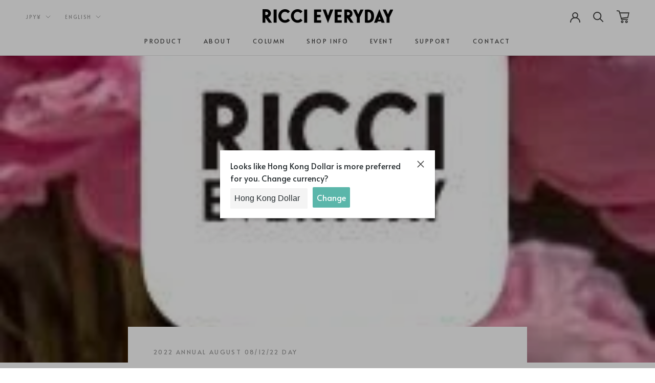

--- FILE ---
content_type: text/html; charset=utf-8
request_url: https://www.riccieveryday.com/en/blogs/letter-from-the-hill/riccieveryday-official-app-download-coupon
body_size: 39691
content:
<!doctype html>

<html class="no-js" lang="en" dir="ltr">
  <head>

<!-- /snippets/ls-head.liquid -->
<!-- /snippets/ls-sdk.liquid -->
<script type="text/javascript">
  window.LangShopConfig = {
    "currentLanguage": "en",
    "currentCurrency": "jpy",
    "currentCountry": "JP",
    "shopifyLocales":[{"code":"ja","rootUrl":"\/"},{"code":"en","rootUrl":"\/en"}    ]
,"shopifyCurrencies": ["AUD","CAD","CHF","CNY","CZK","DKK","EUR","GBP","HKD","HUF","IDR","JPY","KRW","MYR","NZD","PHP","PLN","SEK","SGD","THB","TWD","USD","VND"],
    "originalLanguage":{"code":"ja","title":"Japanese","icon":null,"published":true},
    "targetLanguages":[{"code":"en","title":"English","available":true,"published":true}],
    "languagesSwitchers":[{"id":30081777,"title":null,"type":"inline","display":"titles","position":"relative","offset":"10px 10px","shortTitles":false,"isolateStyles":false,"icons":"rounded","sprite":"flags","defaultStyles":true,"devices":{"mobile":{"visible":true,"minWidth":null,"maxWidth":{"value":480,"dimension":"px"}},"tablet":{"visible":true,"minWidth":{"value":481,"dimension":"px"},"maxWidth":{"value":1023,"dimension":"px"}},"desktop":{"visible":false,"minWidth":{"value":1024,"dimension":"px"},"maxWidth":null}},"styles":{"dropdown":{"activeContainer":{"padding":{"top":{"value":8,"dimension":"px"},"right":{"value":10,"dimension":"px"},"bottom":{"value":8,"dimension":"px"},"left":{"value":10,"dimension":"px"}},"background":"rgba(255, 255, 255, 0.95)","borderRadius":{"topLeft":{"value":0,"dimension":"px"},"topRight":{"value":0,"dimension":"px"},"bottomLeft":{"value":0,"dimension":"px"},"bottomRight":{"value":0,"dimension":"px"}},"borderTop":{"color":"rgba(255, 255, 255, 1)","style":"solid","width":{"value":1,"dimension":"px"}},"borderRight":{"color":"rgba(255, 255, 255, 1)","style":"solid","width":{"value":1,"dimension":"px"}},"borderBottom":{"color":"rgba(255, 255, 255, 1)","style":"solid","width":{"value":1,"dimension":"px"}},"borderLeft":{"color":"rgba(255, 255, 255, 1)","style":"solid","width":{"value":1,"dimension":"px"}}},"activeContainerHovered":null,"activeItem":{"fontSize":{"value":13,"dimension":"px"},"fontFamily":"Open Sans","color":"rgba(91, 182, 170, 1)"},"activeItemHovered":null,"activeItemIcon":{"offset":{"value":10,"dimension":"px"},"position":"left"},"dropdownContainer":{"animation":"sliding","background":"rgba(255, 255, 255, 0.95)","borderRadius":{"topLeft":{"value":0,"dimension":"px"},"topRight":{"value":0,"dimension":"px"},"bottomLeft":{"value":0,"dimension":"px"},"bottomRight":{"value":0,"dimension":"px"}},"borderTop":{"color":"rgba(255, 255, 255, 1)","style":"solid","width":{"value":1,"dimension":"px"}},"borderRight":{"color":"rgba(255, 255, 255, 1)","style":"solid","width":{"value":1,"dimension":"px"}},"borderBottom":{"color":"rgba(255, 255, 255, 1)","style":"solid","width":{"value":1,"dimension":"px"}},"borderLeft":{"color":"rgba(255, 255, 255, 1)","style":"solid","width":{"value":1,"dimension":"px"}},"padding":{"top":{"value":0,"dimension":"px"},"right":{"value":0,"dimension":"px"},"bottom":{"value":0,"dimension":"px"},"left":{"value":0,"dimension":"px"}}},"dropdownContainerHovered":null,"dropdownItem":{"padding":{"top":{"value":8,"dimension":"px"},"right":{"value":10,"dimension":"px"},"bottom":{"value":8,"dimension":"px"},"left":{"value":10,"dimension":"px"}},"fontSize":{"value":13,"dimension":"px"},"fontFamily":"Open Sans","color":"rgba(91, 182, 170, 1)"},"dropdownItemHovered":{"color":"rgba(125, 206, 195, 1)"},"dropdownItemIcon":{"position":"left","offset":{"value":10,"dimension":"px"}},"arrow":{"color":"rgba(91, 182, 170, 1)","position":"right","offset":{"value":20,"dimension":"px"},"size":{"value":6,"dimension":"px"}}},"inline":{"container":{"background":"rgba(255, 255, 255, 0.95)","borderRadius":{"topLeft":{"value":"0","dimension":"px"},"topRight":{"value":"0","dimension":"px"},"bottomLeft":{"value":"0","dimension":"px"},"bottomRight":{"value":"0","dimension":"px"}},"borderTop":{"color":"rgba(255, 255, 255, 1)","style":"solid","width":{"value":1,"dimension":"px"}},"borderRight":{"color":"rgba(255, 255, 255, 1)","style":"solid","width":{"value":1,"dimension":"px"}},"borderBottom":{"color":"rgba(255, 255, 255, 1)","style":"solid","width":{"value":1,"dimension":"px"}},"borderLeft":{"color":"rgba(255, 255, 255, 1)","style":"solid","width":{"value":1,"dimension":"px"}}},"containerHovered":null,"item":{"background":"rgba(91, 182, 170, 1)","padding":{"top":{"value":8,"dimension":"px"},"right":{"value":10,"dimension":"px"},"bottom":{"value":8,"dimension":"px"},"left":{"value":10,"dimension":"px"}},"fontSize":{"value":13,"dimension":"px"},"fontFamily":"Open Sans","color":"rgba(255, 255, 255, 1)"},"itemHovered":{"background":"rgba(245, 245, 245, 1)","color":"rgba(91, 182, 170, 1)"},"itemActive":{"background":"rgba(255, 255, 255, 1)","color":"rgba(91, 182, 170, 1)"},"itemIcon":{"position":"left","offset":{"value":10,"dimension":"px"}}},"ios":{"activeContainer":{"padding":{"top":{"value":0,"dimension":"px"},"right":{"value":0,"dimension":"px"},"bottom":{"value":0,"dimension":"px"},"left":{"value":0,"dimension":"px"}},"background":"rgba(255,255,255,.95)","borderRadius":{"topLeft":{"value":0,"dimension":"px"},"topRight":{"value":0,"dimension":"px"},"bottomLeft":{"value":0,"dimension":"px"},"bottomRight":{"value":0,"dimension":"px"}},"borderTop":{"color":"rgba(224, 224, 224, 1)","style":"solid","width":{"value":1,"dimension":"px"}},"borderRight":{"color":"rgba(224, 224, 224, 1)","style":"solid","width":{"value":1,"dimension":"px"}},"borderBottom":{"color":"rgba(224, 224, 224, 1)","style":"solid","width":{"value":1,"dimension":"px"}},"borderLeft":{"color":"rgba(224, 224, 224, 1)","style":"solid","width":{"value":1,"dimension":"px"}}},"activeContainerHovered":null,"activeItem":{"fontSize":{"value":13,"dimension":"px"},"fontFamily":"Open Sans","color":"rgba(39, 46, 49, 1)","padding":{"top":{"value":8,"dimension":"px"},"right":{"value":10,"dimension":"px"},"bottom":{"value":8,"dimension":"px"},"left":{"value":10,"dimension":"px"}}},"activeItemHovered":null,"activeItemIcon":{"position":"left","offset":{"value":10,"dimension":"px"}},"modalOverlay":{"background":"rgba(0, 0, 0, 0.7)"},"wheelButtonsContainer":{"background":"rgba(255, 255, 255, 1)","padding":{"top":{"value":8,"dimension":"px"},"right":{"value":10,"dimension":"px"},"bottom":{"value":8,"dimension":"px"},"left":{"value":10,"dimension":"px"}},"borderTop":{"color":"rgba(224, 224, 224, 1)","style":"solid","width":{"value":0,"dimension":"px"}},"borderRight":{"color":"rgba(224, 224, 224, 1)","style":"solid","width":{"value":0,"dimension":"px"}},"borderBottom":{"color":"rgba(224, 224, 224, 1)","style":"solid","width":{"value":1,"dimension":"px"}},"borderLeft":{"color":"rgba(224, 224, 224, 1)","style":"solid","width":{"value":0,"dimension":"px"}}},"wheelCloseButton":{"fontSize":{"value":14,"dimension":"px"},"fontFamily":"Open Sans","color":"rgba(39, 46, 49, 1)","fontWeight":"bold"},"wheelCloseButtonHover":null,"wheelSubmitButton":{"fontSize":{"value":14,"dimension":"px"},"fontFamily":"Open Sans","color":"rgba(39, 46, 49, 1)","fontWeight":"bold"},"wheelSubmitButtonHover":null,"wheelPanelContainer":{"background":"rgba(255, 255, 255, 1)"},"wheelLine":{"borderTop":{"color":"rgba(224, 224, 224, 1)","style":"solid","width":{"value":1,"dimension":"px"}},"borderRight":{"color":"rgba(224, 224, 224, 1)","style":"solid","width":{"value":0,"dimension":"px"}},"borderBottom":{"color":"rgba(224, 224, 224, 1)","style":"solid","width":{"value":1,"dimension":"px"}},"borderLeft":{"color":"rgba(224, 224, 224, 1)","style":"solid","width":{"value":0,"dimension":"px"}}},"wheelItem":{"background":"transparent","padding":{"top":{"value":8,"dimension":"px"},"right":{"value":10,"dimension":"px"},"bottom":{"value":8,"dimension":"px"},"left":{"value":10,"dimension":"px"}},"fontSize":{"value":13,"dimension":"px"},"fontFamily":"Open Sans","color":"rgba(39, 46, 49, 1)","justifyContent":"flex-start"},"wheelItemIcon":{"position":"left","offset":{"value":10,"dimension":"px"}}},"modal":{"activeContainer":{"padding":{"top":{"value":0,"dimension":"px"},"right":{"value":0,"dimension":"px"},"bottom":{"value":0,"dimension":"px"},"left":{"value":0,"dimension":"px"}},"background":"rgba(255,255,255,.95)","borderRadius":{"topLeft":{"value":0,"dimension":"px"},"topRight":{"value":0,"dimension":"px"},"bottomLeft":{"value":0,"dimension":"px"},"bottomRight":{"value":0,"dimension":"px"}},"borderTop":{"color":"rgba(224, 224, 224, 1)","style":"solid","width":{"value":1,"dimension":"px"}},"borderRight":{"color":"rgba(224, 224, 224, 1)","style":"solid","width":{"value":1,"dimension":"px"}},"borderBottom":{"color":"rgba(224, 224, 224, 1)","style":"solid","width":{"value":1,"dimension":"px"}},"borderLeft":{"color":"rgba(224, 224, 224, 1)","style":"solid","width":{"value":1,"dimension":"px"}}},"activeContainerHovered":null,"activeItem":{"fontSize":{"value":13,"dimension":"px"},"fontFamily":"Open Sans","color":"rgba(39, 46, 49, 1)","padding":{"top":{"value":8,"dimension":"px"},"right":{"value":10,"dimension":"px"},"bottom":{"value":8,"dimension":"px"},"left":{"value":10,"dimension":"px"}}},"activeItemHovered":null,"activeItemIcon":{"position":"left","offset":{"value":10,"dimension":"px"}},"modalOverlay":{"background":"rgba(0, 0, 0, 0.7)"},"modalContent":{"animation":"sliding-down","background":"rgba(255, 255, 255, 1)","maxHeight":{"value":80,"dimension":"vh"},"maxWidth":{"value":80,"dimension":"vw"},"width":{"value":320,"dimension":"px"}},"modalContentHover":null,"modalItem":{"reverseElements":true,"fontSize":{"value":11,"dimension":"px"},"fontFamily":"Open Sans","color":"rgba(102, 102, 102, 1)","textTransform":"uppercase","fontWeight":"bold","justifyContent":"space-between","letterSpacing":{"value":3,"dimension":"px"},"padding":{"top":{"value":20,"dimension":"px"},"right":{"value":26,"dimension":"px"},"bottom":{"value":20,"dimension":"px"},"left":{"value":26,"dimension":"px"}}},"modalItemIcon":{"offset":{"value":20,"dimension":"px"}},"modalItemRadio":{"size":{"value":20,"dimension":"px"},"offset":{"value":20,"dimension":"px"},"color":"rgba(193, 202, 202, 1)"},"modalItemHovered":{"background":"rgba(255, 103, 99, 0.5)","color":"rgba(254, 236, 233, 1)"},"modalItemHoveredRadio":{"size":{"value":20,"dimension":"px"},"offset":{"value":20,"dimension":"px"},"color":"rgba(254, 236, 233, 1)"},"modalActiveItem":{"fontSize":{"value":15,"dimension":"px"},"color":"rgba(254, 236, 233, 1)","background":"rgba(255, 103, 99, 1)"},"modalActiveItemRadio":{"size":{"value":24,"dimension":"px"},"offset":{"value":18,"dimension":"px"},"color":"rgba(255, 255, 255, 1)"},"modalActiveItemHovered":null,"modalActiveItemHoveredRadio":null},"select":{"container":{"background":"rgba(255,255,255, 1)","borderRadius":{"topLeft":{"value":4,"dimension":"px"},"topRight":{"value":4,"dimension":"px"},"bottomLeft":{"value":4,"dimension":"px"},"bottomRight":{"value":4,"dimension":"px"}},"borderTop":{"color":"rgba(204, 204, 204, 1)","style":"solid","width":{"value":1,"dimension":"px"}},"borderRight":{"color":"rgba(204, 204, 204, 1)","style":"solid","width":{"value":1,"dimension":"px"}},"borderBottom":{"color":"rgba(204, 204, 204, 1)","style":"solid","width":{"value":1,"dimension":"px"}},"borderLeft":{"color":"rgba(204, 204, 204, 1)","style":"solid","width":{"value":1,"dimension":"px"}}},"text":{"padding":{"top":{"value":5,"dimension":"px"},"right":{"value":8,"dimension":"px"},"bottom":{"value":5,"dimension":"px"},"left":{"value":8,"dimension":"px"}},"fontSize":{"value":13,"dimension":"px"},"fontFamily":"Open Sans","color":"rgba(39, 46, 49, 1)"}}},"disabled":false}],
    "defaultCurrency":{"code":"jpy","title":"Yen","icon":null,"rate":106.135,"formatWithCurrency":"¥{{amount}} JPY","formatWithoutCurrency":"¥{{amount}}"},
    "targetCurrencies":[{"code":"usd","title":"US Dollar","icon":null,"rate":1,"formatWithCurrency":"${{amount}} USD","formatWithoutCurrency":"${{amount}}","id":"usd"},{"code":"eur","title":"Euro","icon":null,"rate":0.8445,"formatWithCurrency":"€{{amount}} EUR","formatWithoutCurrency":"€{{amount}}","id":"eur"},{"code":"aud","title":"Australian Dollar","icon":null,"rate":1.4035,"formatWithCurrency":"${{amount}} AUD","formatWithoutCurrency":"${{amount}}","id":"aud"},{"code":"gbp","title":"Pound Sterling","icon":null,"rate":0.7666,"formatWithCurrency":"£{{amount}} GBP","formatWithoutCurrency":"£{{amount}}","id":"gbp"},{"code":"hkd","title":"Hong Kong Dollar","icon":null,"rate":7.7501,"formatWithCurrency":"${{amount}} HKD","formatWithoutCurrency":"${{amount}}","id":"hkd"},{"code":"twd","title":"New Taiwan Dollar","icon":null,"rate":28.6295,"formatWithCurrency":"${{amount}} TWD","formatWithoutCurrency":"${{amount}}","id":"twd"}],
    "currenciesSwitchers":[{"id":47445869,"title":null,"type":"dropdown","display":"titles","position":"relative","offset":"10px 10px","shortTitles":false,"isolateStyles":false,"icons":"rounded","sprite":"flags","defaultStyles":true,"devices":{"mobile":{"visible":true,"minWidth":null,"maxWidth":{"value":480,"dimension":"px"}},"tablet":{"visible":true,"minWidth":{"value":481,"dimension":"px"},"maxWidth":{"value":1023,"dimension":"px"}},"desktop":{"visible":false,"minWidth":{"value":1024,"dimension":"px"},"maxWidth":null}},"styles":{"dropdown":{"activeContainer":{"padding":{"top":{"value":8,"dimension":"px"},"right":{"value":10,"dimension":"px"},"bottom":{"value":8,"dimension":"px"},"left":{"value":10,"dimension":"px"}},"background":"rgba(255, 255, 255, 0.95)","borderRadius":{"topLeft":{"value":0,"dimension":"px"},"topRight":{"value":0,"dimension":"px"},"bottomLeft":{"value":0,"dimension":"px"},"bottomRight":{"value":0,"dimension":"px"}},"borderTop":{"color":"rgba(255, 255, 255, 1)","style":"solid","width":{"value":1,"dimension":"px"}},"borderRight":{"color":"rgba(255, 255, 255, 1)","style":"solid","width":{"value":1,"dimension":"px"}},"borderBottom":{"color":"rgba(255, 255, 255, 1)","style":"solid","width":{"value":1,"dimension":"px"}},"borderLeft":{"color":"rgba(255, 255, 255, 1)","style":"solid","width":{"value":1,"dimension":"px"}}},"activeContainerHovered":null,"activeItem":{"fontSize":{"value":13,"dimension":"px"},"fontFamily":"Open Sans","color":"rgba(91, 182, 170, 1)"},"activeItemHovered":null,"activeItemIcon":{"offset":{"value":10,"dimension":"px"},"position":"left"},"dropdownContainer":{"animation":"sliding","background":"rgba(255, 255, 255, 0.95)","borderRadius":{"topLeft":{"value":0,"dimension":"px"},"topRight":{"value":0,"dimension":"px"},"bottomLeft":{"value":0,"dimension":"px"},"bottomRight":{"value":0,"dimension":"px"}},"borderTop":{"color":"rgba(224, 224, 224, 1)","style":"solid","width":{"value":1,"dimension":"px"}},"borderRight":{"color":"rgba(224, 224, 224, 1)","style":"solid","width":{"value":1,"dimension":"px"}},"borderBottom":{"color":"rgba(224, 224, 224, 1)","style":"solid","width":{"value":1,"dimension":"px"}},"borderLeft":{"color":"rgba(224, 224, 224, 1)","style":"solid","width":{"value":1,"dimension":"px"}},"padding":{"top":{"value":0,"dimension":"px"},"right":{"value":0,"dimension":"px"},"bottom":{"value":0,"dimension":"px"},"left":{"value":0,"dimension":"px"}}},"dropdownContainerHovered":null,"dropdownItem":{"padding":{"top":{"value":8,"dimension":"px"},"right":{"value":10,"dimension":"px"},"bottom":{"value":8,"dimension":"px"},"left":{"value":10,"dimension":"px"}},"fontSize":{"value":13,"dimension":"px"},"fontFamily":"Open Sans","color":"rgba(91, 182, 170, 1)"},"dropdownItemHovered":{"color":"rgba(134, 214, 204, 1)"},"dropdownItemIcon":{"position":"left","offset":{"value":10,"dimension":"px"}},"arrow":{"color":"rgba(91, 182, 170, 1)","position":"right","offset":{"value":20,"dimension":"px"},"size":{"value":6,"dimension":"px"}}},"inline":{"container":{"background":"rgba(255, 255, 255, 0.95)","borderRadius":{"topLeft":{"value":"0","dimension":"px"},"topRight":{"value":"0","dimension":"px"},"bottomLeft":{"value":"0","dimension":"px"},"bottomRight":{"value":"0","dimension":"px"}},"borderTop":{"color":"rgba(255, 255, 255, 1)","style":"solid","width":{"value":1,"dimension":"px"}},"borderRight":{"color":"rgba(255, 255, 255, 1)","style":"solid","width":{"value":1,"dimension":"px"}},"borderBottom":{"color":"rgba(255, 255, 255, 1)","style":"solid","width":{"value":1,"dimension":"px"}},"borderLeft":{"color":"rgba(255, 255, 255, 1)","style":"solid","width":{"value":1,"dimension":"px"}}},"containerHovered":null,"item":{"background":"rgba(91, 182, 170, 1)","padding":{"top":{"value":8,"dimension":"px"},"right":{"value":10,"dimension":"px"},"bottom":{"value":8,"dimension":"px"},"left":{"value":10,"dimension":"px"}},"fontSize":{"value":13,"dimension":"px"},"fontFamily":"Open Sans","color":"rgba(255, 255, 255, 1)"},"itemHovered":{"background":"rgba(255, 255, 255, 1)","color":"rgba(91, 182, 170, 1)"},"itemActive":{"background":"rgba(255, 255, 255, 1)","color":"rgba(91, 182, 170, 1)"},"itemIcon":{"position":"left","offset":{"value":10,"dimension":"px"}}},"ios":{"activeContainer":{"padding":{"top":{"value":0,"dimension":"px"},"right":{"value":0,"dimension":"px"},"bottom":{"value":0,"dimension":"px"},"left":{"value":0,"dimension":"px"}},"background":"rgba(255,255,255,.95)","borderRadius":{"topLeft":{"value":0,"dimension":"px"},"topRight":{"value":0,"dimension":"px"},"bottomLeft":{"value":0,"dimension":"px"},"bottomRight":{"value":0,"dimension":"px"}},"borderTop":{"color":"rgba(224, 224, 224, 1)","style":"solid","width":{"value":1,"dimension":"px"}},"borderRight":{"color":"rgba(224, 224, 224, 1)","style":"solid","width":{"value":1,"dimension":"px"}},"borderBottom":{"color":"rgba(224, 224, 224, 1)","style":"solid","width":{"value":1,"dimension":"px"}},"borderLeft":{"color":"rgba(224, 224, 224, 1)","style":"solid","width":{"value":1,"dimension":"px"}}},"activeContainerHovered":null,"activeItem":{"fontSize":{"value":13,"dimension":"px"},"fontFamily":"Open Sans","color":"rgba(39, 46, 49, 1)","padding":{"top":{"value":8,"dimension":"px"},"right":{"value":10,"dimension":"px"},"bottom":{"value":8,"dimension":"px"},"left":{"value":10,"dimension":"px"}}},"activeItemHovered":null,"activeItemIcon":{"position":"left","offset":{"value":10,"dimension":"px"}},"modalOverlay":{"background":"rgba(0, 0, 0, 0.7)"},"wheelButtonsContainer":{"background":"rgba(255, 255, 255, 1)","padding":{"top":{"value":8,"dimension":"px"},"right":{"value":10,"dimension":"px"},"bottom":{"value":8,"dimension":"px"},"left":{"value":10,"dimension":"px"}},"borderTop":{"color":"rgba(224, 224, 224, 1)","style":"solid","width":{"value":0,"dimension":"px"}},"borderRight":{"color":"rgba(224, 224, 224, 1)","style":"solid","width":{"value":0,"dimension":"px"}},"borderBottom":{"color":"rgba(224, 224, 224, 1)","style":"solid","width":{"value":1,"dimension":"px"}},"borderLeft":{"color":"rgba(224, 224, 224, 1)","style":"solid","width":{"value":0,"dimension":"px"}}},"wheelCloseButton":{"fontSize":{"value":14,"dimension":"px"},"fontFamily":"Open Sans","color":"rgba(39, 46, 49, 1)","fontWeight":"bold"},"wheelCloseButtonHover":null,"wheelSubmitButton":{"fontSize":{"value":14,"dimension":"px"},"fontFamily":"Open Sans","color":"rgba(39, 46, 49, 1)","fontWeight":"bold"},"wheelSubmitButtonHover":null,"wheelPanelContainer":{"background":"rgba(255, 255, 255, 1)"},"wheelLine":{"borderTop":{"color":"rgba(224, 224, 224, 1)","style":"solid","width":{"value":1,"dimension":"px"}},"borderRight":{"color":"rgba(224, 224, 224, 1)","style":"solid","width":{"value":0,"dimension":"px"}},"borderBottom":{"color":"rgba(224, 224, 224, 1)","style":"solid","width":{"value":1,"dimension":"px"}},"borderLeft":{"color":"rgba(224, 224, 224, 1)","style":"solid","width":{"value":0,"dimension":"px"}}},"wheelItem":{"background":"transparent","padding":{"top":{"value":8,"dimension":"px"},"right":{"value":10,"dimension":"px"},"bottom":{"value":8,"dimension":"px"},"left":{"value":10,"dimension":"px"}},"fontSize":{"value":13,"dimension":"px"},"fontFamily":"Open Sans","color":"rgba(39, 46, 49, 1)","justifyContent":"flex-start"},"wheelItemIcon":{"position":"left","offset":{"value":10,"dimension":"px"}}},"modal":{"activeContainer":{"padding":{"top":{"value":0,"dimension":"px"},"right":{"value":0,"dimension":"px"},"bottom":{"value":0,"dimension":"px"},"left":{"value":0,"dimension":"px"}},"background":"rgba(255,255,255,.95)","borderRadius":{"topLeft":{"value":0,"dimension":"px"},"topRight":{"value":0,"dimension":"px"},"bottomLeft":{"value":0,"dimension":"px"},"bottomRight":{"value":0,"dimension":"px"}},"borderTop":{"color":"rgba(224, 224, 224, 1)","style":"solid","width":{"value":1,"dimension":"px"}},"borderRight":{"color":"rgba(224, 224, 224, 1)","style":"solid","width":{"value":1,"dimension":"px"}},"borderBottom":{"color":"rgba(224, 224, 224, 1)","style":"solid","width":{"value":1,"dimension":"px"}},"borderLeft":{"color":"rgba(224, 224, 224, 1)","style":"solid","width":{"value":1,"dimension":"px"}}},"activeContainerHovered":null,"activeItem":{"fontSize":{"value":13,"dimension":"px"},"fontFamily":"Open Sans","color":"rgba(39, 46, 49, 1)","padding":{"top":{"value":8,"dimension":"px"},"right":{"value":10,"dimension":"px"},"bottom":{"value":8,"dimension":"px"},"left":{"value":10,"dimension":"px"}}},"activeItemHovered":null,"activeItemIcon":{"position":"left","offset":{"value":10,"dimension":"px"}},"modalOverlay":{"background":"rgba(0, 0, 0, 0.7)"},"modalContent":{"animation":"sliding-down","background":"rgba(255, 255, 255, 1)","maxHeight":{"value":80,"dimension":"vh"},"maxWidth":{"value":80,"dimension":"vw"},"width":{"value":320,"dimension":"px"}},"modalContentHover":null,"modalItem":{"reverseElements":true,"fontSize":{"value":11,"dimension":"px"},"fontFamily":"Open Sans","color":"rgba(102, 102, 102, 1)","textTransform":"uppercase","fontWeight":"bold","justifyContent":"space-between","letterSpacing":{"value":3,"dimension":"px"},"padding":{"top":{"value":20,"dimension":"px"},"right":{"value":26,"dimension":"px"},"bottom":{"value":20,"dimension":"px"},"left":{"value":26,"dimension":"px"}}},"modalItemIcon":{"offset":{"value":20,"dimension":"px"}},"modalItemRadio":{"size":{"value":20,"dimension":"px"},"offset":{"value":20,"dimension":"px"},"color":"rgba(193, 202, 202, 1)"},"modalItemHovered":{"background":"rgba(255, 103, 99, 0.5)","color":"rgba(254, 236, 233, 1)"},"modalItemHoveredRadio":{"size":{"value":20,"dimension":"px"},"offset":{"value":20,"dimension":"px"},"color":"rgba(254, 236, 233, 1)"},"modalActiveItem":{"fontSize":{"value":15,"dimension":"px"},"color":"rgba(254, 236, 233, 1)","background":"rgba(255, 103, 99, 1)"},"modalActiveItemRadio":{"size":{"value":24,"dimension":"px"},"offset":{"value":18,"dimension":"px"},"color":"rgba(255, 255, 255, 1)"},"modalActiveItemHovered":null,"modalActiveItemHoveredRadio":null},"select":{"container":{"background":"rgba(255,255,255, 1)","borderRadius":{"topLeft":{"value":4,"dimension":"px"},"topRight":{"value":4,"dimension":"px"},"bottomLeft":{"value":4,"dimension":"px"},"bottomRight":{"value":4,"dimension":"px"}},"borderTop":{"color":"rgba(204, 204, 204, 1)","style":"solid","width":{"value":1,"dimension":"px"}},"borderRight":{"color":"rgba(204, 204, 204, 1)","style":"solid","width":{"value":1,"dimension":"px"}},"borderBottom":{"color":"rgba(204, 204, 204, 1)","style":"solid","width":{"value":1,"dimension":"px"}},"borderLeft":{"color":"rgba(204, 204, 204, 1)","style":"solid","width":{"value":1,"dimension":"px"}}},"text":{"padding":{"top":{"value":5,"dimension":"px"},"right":{"value":8,"dimension":"px"},"bottom":{"value":5,"dimension":"px"},"left":{"value":8,"dimension":"px"}},"fontSize":{"value":13,"dimension":"px"},"fontFamily":"Open Sans","color":"rgba(39, 46, 49, 1)"}}},"disabled":false}],
    "languageDetection":"browser",
    "languagesCountries":[{"code":"ja","countries":["jp"]},{"code":"en","countries":["as","ai","ag","ar","aw","au","bs","bh","bd","bb","bz","bm","bw","br","io","bn","kh","cm","ca","ky","cx","cc","ck","cr","cy","dk","dm","eg","et","fk","fj","gm","gh","gi","gr","gl","gd","gu","gg","gy","hk","is","in","id","ie","im","il","jm","je","jo","ke","ki","kr","kw","la","lb","ls","lr","ly","my","mv","mt","mh","mu","fm","mc","ms","na","nr","np","an","nz","ni","ng","nu","nf","mp","om","pk","pw","pa","pg","ph","pn","pr","qa","rw","sh","kn","lc","vc","ws","sc","sl","sg","sb","so","za","gs","lk","sd","sr","sz","sy","tz","th","tl","tk","to","tt","tc","tv","ug","ua","ae","gb","us","um","vu","vn","vg","vi","zm","zw","bq","ss","sx","cw"]}],
    "languagesBrowsers":[{"code":"ja","browsers":["ja"]},{"code":"en","browsers":["en"]}],
    "currencyDetection":"language",
    "currenciesLanguages":[{"code":"jpy","languages":["ja"]},{"code":"usd","languages":["nl","fil","haw","id","es","to"]},{"code":"eur","languages":["sq","eu","bs","br","ca","co","hr","et","fi","fr","fy","gl","de","el","hu","ga","it","la","mt","oc","ru","sr","sh","sk","sl","sv","tr"]},{"code":"aud","languages":["ms"]},{"code":"gbp","languages":["pt","gd","cy"]},{"code":"hkd","languages":["en"]},{"code":"twd","languages":["zh"]}],
    "currenciesCountries":[{"code":"jpy","countries":["jp"]},{"code":"usd","countries":["as","bq","ec","fm","gu","io","mh","mp","pr","pw","sv","tc","tl","um","us","vg","vi"]},{"code":"eur","countries":["ad","at","ax","be","bl","cy","de","ee","es","fi","fr","gf","gp","gr","ie","it","xk","lu","mc","me","mf","mq","mt","nl","pm","pt","re","si","sk","sm","tf","va","yt"]},{"code":"aud","countries":["au","cc","cx","hm","ki","nf","nr","tv"]},{"code":"gbp","countries":["gb","gg","gs","im","je"]},{"code":"hkd","countries":["hk"]},{"code":"twd","countries":["tw"]}],
    "recommendationAlert":{"enabled":true,"type":"popup","isolateStyles":false,"styles":{"banner":{"bannerContainer":{"position":"bottom","spacing":10,"borderTop":{"color":"rgba(0,0,0,0.2)","style":"solid","width":{"value":0,"dimension":"px"}},"borderRight":{"color":"rgba(0,0,0,0.2)","style":"solid","width":{"value":0,"dimension":"px"}},"borderBottom":{"color":"rgba(0,0,0,0.2)","style":"solid","width":{"value":1,"dimension":"px"}},"borderLeft":{"color":"rgba(0,0,0,0.2)","style":"solid","width":{"value":0,"dimension":"px"}},"padding":{"top":{"value":23,"dimension":"px"},"right":{"value":55,"dimension":"px"},"bottom":{"value":23,"dimension":"px"},"left":{"value":55,"dimension":"px"}},"background":"rgba(255, 255, 255, 1)"},"bannerMessage":{"fontSize":{"value":16,"dimension":"px"}},"selectorContainer":{"background":"rgba(244,244,244, 1)","borderRadius":{"topLeft":{"value":2,"dimension":"px"},"topRight":{"value":2,"dimension":"px"},"bottomLeft":{"value":2,"dimension":"px"},"bottomRight":{"value":2,"dimension":"px"}},"borderTop":{"color":"rgba(204, 204, 204, 1)","style":"solid","width":{"value":0,"dimension":"px"}},"borderRight":{"color":"rgba(204, 204, 204, 1)","style":"solid","width":{"value":0,"dimension":"px"}},"borderBottom":{"color":"rgba(204, 204, 204, 1)","style":"solid","width":{"value":0,"dimension":"px"}},"borderLeft":{"color":"rgba(204, 204, 204, 1)","style":"solid","width":{"value":0,"dimension":"px"}}},"selectorContainerHovered":null,"selectorText":{"padding":{"top":{"value":8,"dimension":"px"},"right":{"value":8,"dimension":"px"},"bottom":{"value":8,"dimension":"px"},"left":{"value":8,"dimension":"px"}},"fontSize":{"value":16,"dimension":"px"},"fontFamily":"Open Sans","color":"rgba(39, 46, 49, 1)"},"selectorTextHovered":null,"changeButton":{"borderTop":{"color":"transparent","style":"solid","width":{"value":0,"dimension":"px"}},"borderRight":{"color":"transparent","style":"solid","width":{"value":0,"dimension":"px"}},"borderBottom":{"color":"transparent","style":"solid","width":{"value":0,"dimension":"px"}},"borderLeft":{"color":"transparent","style":"solid","width":{"value":0,"dimension":"px"}},"fontSize":{"value":16,"dimension":"px"},"borderRadius":{"topLeft":{"value":2,"dimension":"px"},"topRight":{"value":2,"dimension":"px"},"bottomLeft":{"value":2,"dimension":"px"},"bottomRight":{"value":2,"dimension":"px"}},"padding":{"top":{"value":8,"dimension":"px"},"right":{"value":8,"dimension":"px"},"bottom":{"value":8,"dimension":"px"},"left":{"value":8,"dimension":"px"}},"background":"rgba(0, 0, 0, 1)","color":"rgba(255, 255, 255, 1)"},"changeButtonHovered":null,"closeButton":{"fontSize":{"value":16,"dimension":"px"},"color":"rgba(0, 0, 0, 1)"},"closeButtonHovered":null},"popup":{"popupContainer":{"maxWidth":{"value":30,"dimension":"rem"},"position":"center","spacing":10,"offset":{"value":1,"dimension":"em"},"borderTop":{"color":"rgba(0,0,0,0.2)","style":"solid","width":{"value":0,"dimension":"px"}},"borderRight":{"color":"rgba(0,0,0,0.2)","style":"solid","width":{"value":0,"dimension":"px"}},"borderBottom":{"color":"rgba(0,0,0,0.2)","style":"solid","width":{"value":1,"dimension":"px"}},"borderLeft":{"color":"rgba(0,0,0,0.2)","style":"solid","width":{"value":0,"dimension":"px"}},"borderRadius":{"topLeft":{"value":0,"dimension":"px"},"topRight":{"value":0,"dimension":"px"},"bottomLeft":{"value":0,"dimension":"px"},"bottomRight":{"value":0,"dimension":"px"}},"padding":{"top":{"value":15,"dimension":"px"},"right":{"value":20,"dimension":"px"},"bottom":{"value":15,"dimension":"px"},"left":{"value":20,"dimension":"px"}},"background":"rgba(255, 255, 255, 1)"},"popupMessage":{"fontSize":{"value":16,"dimension":"px"}},"selectorContainer":{"background":"rgba(244,244,244, 1)","borderRadius":{"topLeft":{"value":2,"dimension":"px"},"topRight":{"value":2,"dimension":"px"},"bottomLeft":{"value":2,"dimension":"px"},"bottomRight":{"value":2,"dimension":"px"}},"borderTop":{"color":"rgba(204, 204, 204, 1)","style":"solid","width":{"value":0,"dimension":"px"}},"borderRight":{"color":"rgba(204, 204, 204, 1)","style":"solid","width":{"value":0,"dimension":"px"}},"borderBottom":{"color":"rgba(204, 204, 204, 1)","style":"solid","width":{"value":0,"dimension":"px"}},"borderLeft":{"color":"rgba(204, 204, 204, 1)","style":"solid","width":{"value":0,"dimension":"px"}}},"selectorContainerHovered":null,"selectorText":{"padding":{"top":{"value":8,"dimension":"px"},"right":{"value":8,"dimension":"px"},"bottom":{"value":8,"dimension":"px"},"left":{"value":8,"dimension":"px"}},"fontSize":{"value":16,"dimension":"px"},"fontFamily":"Open Sans","color":"rgba(39, 46, 49, 1)"},"selectorTextHovered":null,"changeButton":{"borderTop":{"color":"transparent","style":"solid","width":{"value":0,"dimension":"px"}},"borderRight":{"color":"transparent","style":"solid","width":{"value":0,"dimension":"px"}},"borderBottom":{"color":"transparent","style":"solid","width":{"value":0,"dimension":"px"}},"borderLeft":{"color":"transparent","style":"solid","width":{"value":0,"dimension":"px"}},"fontSize":{"value":16,"dimension":"px"},"borderRadius":{"topLeft":{"value":2,"dimension":"px"},"topRight":{"value":2,"dimension":"px"},"bottomLeft":{"value":2,"dimension":"px"},"bottomRight":{"value":2,"dimension":"px"}},"padding":{"top":{"value":8,"dimension":"px"},"right":{"value":8,"dimension":"px"},"bottom":{"value":8,"dimension":"px"},"left":{"value":8,"dimension":"px"}},"background":"rgba(91, 182, 170, 1)","color":"rgba(255, 255, 255, 1)"},"changeButtonHovered":null,"closeButton":{"fontSize":{"value":16,"dimension":"px"},"color":"rgba(72, 72, 72, 1)"},"closeButtonHovered":null}}},
    "currencyInQueryParam":true,
    "allowAutomaticRedirects":true,
    "storeMoneyFormat": "¥{{amount_no_decimals}}",
    "storeMoneyWithCurrencyFormat": "¥{{amount_no_decimals}} JPY",
    "themeDynamics":[],
    "dynamicThemeDomObserverInterval":0,
    "abilities":[{"id":1,"name":"use-analytics","expiresAt":null},{"id":2,"name":"use-agency-translation","expiresAt":null},{"id":3,"name":"use-free-translation","expiresAt":null},{"id":4,"name":"use-pro-translation","expiresAt":null},{"id":5,"name":"use-export-import","expiresAt":null},{"id":6,"name":"use-suggestions","expiresAt":null},{"id":7,"name":"use-revisions","expiresAt":null},{"id":8,"name":"use-mappings","expiresAt":null},{"id":9,"name":"use-dynamic-replacements","expiresAt":null},{"id":10,"name":"use-localized-theme","expiresAt":null},{"id":11,"name":"use-third-party-apps","expiresAt":null},{"id":12,"name":"use-translate-new-resources","expiresAt":null},{"id":13,"name":"use-selectors-customization","expiresAt":null},{"id":14,"name":"disable-branding","expiresAt":null},{"id":17,"name":"use-glossary","expiresAt":null}],
    "isAdmin":false,
    "isPreview":false,
    "i18n":{"ja": {
            "recommendation_alert": {
                "currency_language_suggestion": null,
                "language_suggestion": null,
                "currency_suggestion": null,
                "change": null
            },
            "switchers": {
                "ios_switcher": {
                    "done": null,
                    "close": null
                }
            },
            "languages": {"ja": "Japanese"
,"en": "English"

            },
            "currencies": {"jpy": null,"usd": null,"eur": null,"aud": null,"gbp": null,"hkd": null,"twd": null}
        },"en": {
            "recommendation_alert": {
                "currency_language_suggestion": null,
                "language_suggestion": null,
                "currency_suggestion": null,
                "change": null
            },
            "switchers": {
                "ios_switcher": {
                    "done": null,
                    "close": null
                }
            },
            "languages": {"en": null

            },
            "currencies": {"jpy": null,"usd": null,"eur": null,"aud": null,"gbp": null,"hkd": null,"twd": null}
        }}};
</script>
<script src="//www.riccieveryday.com/cdn/shop/t/39/assets/ls-sdk.js?v=101990693337967198331674520588&proxy_prefix=/apps/langshop" defer></script><meta charset="utf-8">
    <meta http-equiv="X-UA-Compatible" content="IE=edge,chrome=1">
    <meta name="viewport" content="width=device-width, initial-scale=1.0, height=device-height, minimum-scale=1.0, maximum-scale=1.0">
    <meta name="theme-color" content="">
    <meta name="facebook-domain-verification" content="49o59fyzuu9dqrh9o43m7qmgbkks71" />
	<!-- Google Tag Manager -->
    <script>(function(w,d,s,l,i){w[l]=w[l]||[];w[l].push({'gtm.start':
    new Date().getTime(),event:'gtm.js'});var f=d.getElementsByTagName(s)[0],
    j=d.createElement(s),dl=l!='dataLayer'?'&l='+l:'';j.async=true;j.src=
    'https://www.googletagmanager.com/gtm.js?id='+i+dl;f.parentNode.insertBefore(j,f);
    })(window,document,'script','dataLayer','GTM-KMQ9RBB');</script>
    <!-- End Google Tag Manager -->
    <title>
      RICCI EVERYDAY official app is born☆With a nice privilege on downloading! &ndash; リッチーエブリデイ公式オンラインストア
    </title><meta name="description" content="Hello everyone. I&#39;m Hashimoto of RICCI EVERYDAY. Speaking of summer, the sea, watermelon, fireworks display, and RICCI EVERYDAY Anniversary Month! It&#39;s already a summer tradition (?) How about the RICCI EVERYDAY anniversary month that started last week? I would be glad if you could deliver a little excitement to everyone.♪ And this time, the second anniversary monthly project. We will introduce the RICCI EVERYDAY official app released on August 12 (Fri) today! (Pachu Pachi ~!) &quot;Is there anything you should do to download the app?&quot; Introducing in detail not only to answer such questions, but also about how to use the app."><link rel="canonical" href="https://www.riccieveryday.com/en/blogs/letter-from-the-hill/riccieveryday-official-app-download-coupon"><link rel="shortcut icon" href="//www.riccieveryday.com/cdn/shop/files/ricci-favi_1167c947-6aef-4dce-9d40-c2ad054fd018_96x.png?v=1614293825" type="image/png"><meta property="og:type" content="article">
  <meta property="og:title" content="RICCI EVERYDAY official app is born☆With a nice privilege on downloading!"><meta property="og:image" content="http://www.riccieveryday.com/cdn/shop/articles/unnamed_3_23484602-e455-4f35-8193-015e44076b1f.jpg?v=1660186861">
    <meta property="og:image:secure_url" content="https://www.riccieveryday.com/cdn/shop/articles/unnamed_3_23484602-e455-4f35-8193-015e44076b1f.jpg?v=1660186861">
    <meta property="og:image:width" content="214">
    <meta property="og:image:height" content="186"><meta property="og:description" content="Hello everyone. I&#39;m Hashimoto of RICCI EVERYDAY. Speaking of summer, the sea, watermelon, fireworks display, and RICCI EVERYDAY Anniversary Month! It&#39;s already a summer tradition (?) How about the RICCI EVERYDAY anniversary month that started last week? I would be glad if you could deliver a little excitement to everyone.♪ And this time, the second anniversary monthly project. We will introduce the RICCI EVERYDAY official app released on August 12 (Fri) today! (Pachu Pachi ~!) &quot;Is there anything you should do to download the app?&quot; Introducing in detail not only to answer such questions, but also about how to use the app."><meta property="og:url" content="https://www.riccieveryday.com/en/blogs/letter-from-the-hill/riccieveryday-official-app-download-coupon">
<meta property="og:site_name" content="リッチーエブリデイ公式オンラインストア"><meta name="twitter:card" content="summary"><meta name="twitter:title" content="RICCI EVERYDAY official app is born☆With a nice privilege on downloading!">
  <meta name="twitter:description" content="Hello everyone. I&#39;m Hashimoto of RICCI EVERYDAY. Speaking of summer, the sea, watermelon, fireworks display, and RICCI EVERYDAY Anniversary Month! It&#39;s already a summer tradition (?) How about the RICCI EVERYDAY anniversary month that started last week? I would be glad if you could deliver a little excitement to everyone.♪ And this time, the second anniversary monthly project. We will introduce the RICCI EVERYDAY official app released on August 12 (Fri) today! (Pachu Pachi ~!) &quot;Is there anything you should do to download the app?&quot; We will introduce in detail not only to answer such questions, but also about how to use the app. table of contents 1. What is the RICCI EVERYDAY app? 2. Easy 2 steps! How to download apps3. Introducing specific usage 1. What is the RICCI EVERYDAY app? If you download the RICCI EVERYDAY app, you"><meta name="twitter:image" content="https://www.riccieveryday.com/cdn/shop/articles/unnamed_3_23484602-e455-4f35-8193-015e44076b1f_600x600_crop_center.jpg?v=1660186861">

    <script>window.performance && window.performance.mark && window.performance.mark('shopify.content_for_header.start');</script><meta name="google-site-verification" content="TT51YP7b13DGvUlwETthmgC5Y9gEXuGL0KkSbwsbI-c">
<meta id="shopify-digital-wallet" name="shopify-digital-wallet" content="/43554013342/digital_wallets/dialog">
<meta name="shopify-checkout-api-token" content="77fc800218d3d2c4476013af89b94592">
<link rel="alternate" type="application/atom+xml" title="Feed" href="/en/blogs/letter-from-the-hill.atom" />
<link rel="alternate" hreflang="x-default" href="https://www.riccieveryday.com/blogs/letter-from-the-hill/riccieveryday-official-app-download-coupon">
<link rel="alternate" hreflang="ja" href="https://www.riccieveryday.com/blogs/letter-from-the-hill/riccieveryday-official-app-download-coupon">
<link rel="alternate" hreflang="en" href="https://www.riccieveryday.com/en/blogs/letter-from-the-hill/riccieveryday-official-app-download-coupon">
<script async="async" src="/checkouts/internal/preloads.js?locale=en-JP"></script>
<link rel="preconnect" href="https://shop.app" crossorigin="anonymous">
<script async="async" src="https://shop.app/checkouts/internal/preloads.js?locale=en-JP&shop_id=43554013342" crossorigin="anonymous"></script>
<script id="apple-pay-shop-capabilities" type="application/json">{"shopId":43554013342,"countryCode":"JP","currencyCode":"JPY","merchantCapabilities":["supports3DS"],"merchantId":"gid:\/\/shopify\/Shop\/43554013342","merchantName":"リッチーエブリデイ公式オンラインストア","requiredBillingContactFields":["postalAddress","email","phone"],"requiredShippingContactFields":["postalAddress","email","phone"],"shippingType":"shipping","supportedNetworks":["visa","masterCard","amex"],"total":{"type":"pending","label":"リッチーエブリデイ公式オンラインストア","amount":"1.00"},"shopifyPaymentsEnabled":true,"supportsSubscriptions":true}</script>
<script id="shopify-features" type="application/json">{"accessToken":"77fc800218d3d2c4476013af89b94592","betas":["rich-media-storefront-analytics"],"domain":"www.riccieveryday.com","predictiveSearch":false,"shopId":43554013342,"locale":"en"}</script>
<script>var Shopify = Shopify || {};
Shopify.shop = "ricci-everyday-test.myshopify.com";
Shopify.locale = "en";
Shopify.currency = {"active":"JPY","rate":"1.0"};
Shopify.country = "JP";
Shopify.theme = {"name":"RE_Cus v1.1.(addShere_UI) | easyPoints 2.10.2","id":136480260351,"schema_name":"LangShop Theme","schema_version":"2.5.5","theme_store_id":null,"role":"main"};
Shopify.theme.handle = "null";
Shopify.theme.style = {"id":null,"handle":null};
Shopify.cdnHost = "www.riccieveryday.com/cdn";
Shopify.routes = Shopify.routes || {};
Shopify.routes.root = "/en/";</script>
<script type="module">!function(o){(o.Shopify=o.Shopify||{}).modules=!0}(window);</script>
<script>!function(o){function n(){var o=[];function n(){o.push(Array.prototype.slice.apply(arguments))}return n.q=o,n}var t=o.Shopify=o.Shopify||{};t.loadFeatures=n(),t.autoloadFeatures=n()}(window);</script>
<script>
  window.ShopifyPay = window.ShopifyPay || {};
  window.ShopifyPay.apiHost = "shop.app\/pay";
  window.ShopifyPay.redirectState = null;
</script>
<script id="shop-js-analytics" type="application/json">{"pageType":"article"}</script>
<script defer="defer" async type="module" src="//www.riccieveryday.com/cdn/shopifycloud/shop-js/modules/v2/client.init-shop-cart-sync_BT-GjEfc.en.esm.js"></script>
<script defer="defer" async type="module" src="//www.riccieveryday.com/cdn/shopifycloud/shop-js/modules/v2/chunk.common_D58fp_Oc.esm.js"></script>
<script defer="defer" async type="module" src="//www.riccieveryday.com/cdn/shopifycloud/shop-js/modules/v2/chunk.modal_xMitdFEc.esm.js"></script>
<script type="module">
  await import("//www.riccieveryday.com/cdn/shopifycloud/shop-js/modules/v2/client.init-shop-cart-sync_BT-GjEfc.en.esm.js");
await import("//www.riccieveryday.com/cdn/shopifycloud/shop-js/modules/v2/chunk.common_D58fp_Oc.esm.js");
await import("//www.riccieveryday.com/cdn/shopifycloud/shop-js/modules/v2/chunk.modal_xMitdFEc.esm.js");

  window.Shopify.SignInWithShop?.initShopCartSync?.({"fedCMEnabled":true,"windoidEnabled":true});

</script>
<script>
  window.Shopify = window.Shopify || {};
  if (!window.Shopify.featureAssets) window.Shopify.featureAssets = {};
  window.Shopify.featureAssets['shop-js'] = {"shop-cart-sync":["modules/v2/client.shop-cart-sync_DZOKe7Ll.en.esm.js","modules/v2/chunk.common_D58fp_Oc.esm.js","modules/v2/chunk.modal_xMitdFEc.esm.js"],"init-fed-cm":["modules/v2/client.init-fed-cm_B6oLuCjv.en.esm.js","modules/v2/chunk.common_D58fp_Oc.esm.js","modules/v2/chunk.modal_xMitdFEc.esm.js"],"shop-cash-offers":["modules/v2/client.shop-cash-offers_D2sdYoxE.en.esm.js","modules/v2/chunk.common_D58fp_Oc.esm.js","modules/v2/chunk.modal_xMitdFEc.esm.js"],"shop-login-button":["modules/v2/client.shop-login-button_QeVjl5Y3.en.esm.js","modules/v2/chunk.common_D58fp_Oc.esm.js","modules/v2/chunk.modal_xMitdFEc.esm.js"],"pay-button":["modules/v2/client.pay-button_DXTOsIq6.en.esm.js","modules/v2/chunk.common_D58fp_Oc.esm.js","modules/v2/chunk.modal_xMitdFEc.esm.js"],"shop-button":["modules/v2/client.shop-button_DQZHx9pm.en.esm.js","modules/v2/chunk.common_D58fp_Oc.esm.js","modules/v2/chunk.modal_xMitdFEc.esm.js"],"avatar":["modules/v2/client.avatar_BTnouDA3.en.esm.js"],"init-windoid":["modules/v2/client.init-windoid_CR1B-cfM.en.esm.js","modules/v2/chunk.common_D58fp_Oc.esm.js","modules/v2/chunk.modal_xMitdFEc.esm.js"],"init-shop-for-new-customer-accounts":["modules/v2/client.init-shop-for-new-customer-accounts_C_vY_xzh.en.esm.js","modules/v2/client.shop-login-button_QeVjl5Y3.en.esm.js","modules/v2/chunk.common_D58fp_Oc.esm.js","modules/v2/chunk.modal_xMitdFEc.esm.js"],"init-shop-email-lookup-coordinator":["modules/v2/client.init-shop-email-lookup-coordinator_BI7n9ZSv.en.esm.js","modules/v2/chunk.common_D58fp_Oc.esm.js","modules/v2/chunk.modal_xMitdFEc.esm.js"],"init-shop-cart-sync":["modules/v2/client.init-shop-cart-sync_BT-GjEfc.en.esm.js","modules/v2/chunk.common_D58fp_Oc.esm.js","modules/v2/chunk.modal_xMitdFEc.esm.js"],"shop-toast-manager":["modules/v2/client.shop-toast-manager_DiYdP3xc.en.esm.js","modules/v2/chunk.common_D58fp_Oc.esm.js","modules/v2/chunk.modal_xMitdFEc.esm.js"],"init-customer-accounts":["modules/v2/client.init-customer-accounts_D9ZNqS-Q.en.esm.js","modules/v2/client.shop-login-button_QeVjl5Y3.en.esm.js","modules/v2/chunk.common_D58fp_Oc.esm.js","modules/v2/chunk.modal_xMitdFEc.esm.js"],"init-customer-accounts-sign-up":["modules/v2/client.init-customer-accounts-sign-up_iGw4briv.en.esm.js","modules/v2/client.shop-login-button_QeVjl5Y3.en.esm.js","modules/v2/chunk.common_D58fp_Oc.esm.js","modules/v2/chunk.modal_xMitdFEc.esm.js"],"shop-follow-button":["modules/v2/client.shop-follow-button_CqMgW2wH.en.esm.js","modules/v2/chunk.common_D58fp_Oc.esm.js","modules/v2/chunk.modal_xMitdFEc.esm.js"],"checkout-modal":["modules/v2/client.checkout-modal_xHeaAweL.en.esm.js","modules/v2/chunk.common_D58fp_Oc.esm.js","modules/v2/chunk.modal_xMitdFEc.esm.js"],"shop-login":["modules/v2/client.shop-login_D91U-Q7h.en.esm.js","modules/v2/chunk.common_D58fp_Oc.esm.js","modules/v2/chunk.modal_xMitdFEc.esm.js"],"lead-capture":["modules/v2/client.lead-capture_BJmE1dJe.en.esm.js","modules/v2/chunk.common_D58fp_Oc.esm.js","modules/v2/chunk.modal_xMitdFEc.esm.js"],"payment-terms":["modules/v2/client.payment-terms_Ci9AEqFq.en.esm.js","modules/v2/chunk.common_D58fp_Oc.esm.js","modules/v2/chunk.modal_xMitdFEc.esm.js"]};
</script>
<script>(function() {
  var isLoaded = false;
  function asyncLoad() {
    if (isLoaded) return;
    isLoaded = true;
    var urls = ["https:\/\/d10lpsik1i8c69.cloudfront.net\/w.js?shop=ricci-everyday-test.myshopify.com","https:\/\/static.klaviyo.com\/onsite\/js\/klaviyo.js?company_id=TQNVsx\u0026shop=ricci-everyday-test.myshopify.com","https:\/\/static.klaviyo.com\/onsite\/js\/klaviyo.js?company_id=XyCKV6\u0026shop=ricci-everyday-test.myshopify.com","https:\/\/static.klaviyo.com\/onsite\/js\/klaviyo.js?company_id=XyCKV6\u0026shop=ricci-everyday-test.myshopify.com","https:\/\/static.klaviyo.com\/onsite\/js\/klaviyo.js?company_id=V2Q7bR\u0026shop=ricci-everyday-test.myshopify.com","https:\/\/dnigjqsycdtmn.cloudfront.net\/scripts\/ricci-everyday-test.20210315120314.scripttag.js?shop=ricci-everyday-test.myshopify.com","https:\/\/static.klaviyo.com\/onsite\/js\/klaviyo.js?company_id=Si7FAP\u0026shop=ricci-everyday-test.myshopify.com","https:\/\/wrapin.prezenapps.com\/public\/js\/load-wrapin-v5-app.js?shop=ricci-everyday-test.myshopify.com","https:\/\/cdn.langshop.app\/buckets\/app\/libs\/storefront\/sdk.js?proxy_prefix=\/apps\/langshop\u0026source=sct\u0026shop=ricci-everyday-test.myshopify.com","https:\/\/na.shgcdn3.com\/pixel-collector.js?shop=ricci-everyday-test.myshopify.com"];
    for (var i = 0; i < urls.length; i++) {
      var s = document.createElement('script');
      s.type = 'text/javascript';
      s.async = true;
      s.src = urls[i];
      var x = document.getElementsByTagName('script')[0];
      x.parentNode.insertBefore(s, x);
    }
  };
  if(window.attachEvent) {
    window.attachEvent('onload', asyncLoad);
  } else {
    window.addEventListener('load', asyncLoad, false);
  }
})();</script>
<script id="__st">var __st={"a":43554013342,"offset":32400,"reqid":"f909534e-e5d1-461d-a39f-4334eb85caf1-1769080184","pageurl":"www.riccieveryday.com\/en\/blogs\/letter-from-the-hill\/riccieveryday-official-app-download-coupon","s":"articles-587862638847","u":"264ac49299e2","p":"article","rtyp":"article","rid":587862638847};</script>
<script>window.ShopifyPaypalV4VisibilityTracking = true;</script>
<script id="captcha-bootstrap">!function(){'use strict';const t='contact',e='account',n='new_comment',o=[[t,t],['blogs',n],['comments',n],[t,'customer']],c=[[e,'customer_login'],[e,'guest_login'],[e,'recover_customer_password'],[e,'create_customer']],r=t=>t.map((([t,e])=>`form[action*='/${t}']:not([data-nocaptcha='true']) input[name='form_type'][value='${e}']`)).join(','),a=t=>()=>t?[...document.querySelectorAll(t)].map((t=>t.form)):[];function s(){const t=[...o],e=r(t);return a(e)}const i='password',u='form_key',d=['recaptcha-v3-token','g-recaptcha-response','h-captcha-response',i],f=()=>{try{return window.sessionStorage}catch{return}},m='__shopify_v',_=t=>t.elements[u];function p(t,e,n=!1){try{const o=window.sessionStorage,c=JSON.parse(o.getItem(e)),{data:r}=function(t){const{data:e,action:n}=t;return t[m]||n?{data:e,action:n}:{data:t,action:n}}(c);for(const[e,n]of Object.entries(r))t.elements[e]&&(t.elements[e].value=n);n&&o.removeItem(e)}catch(o){console.error('form repopulation failed',{error:o})}}const l='form_type',E='cptcha';function T(t){t.dataset[E]=!0}const w=window,h=w.document,L='Shopify',v='ce_forms',y='captcha';let A=!1;((t,e)=>{const n=(g='f06e6c50-85a8-45c8-87d0-21a2b65856fe',I='https://cdn.shopify.com/shopifycloud/storefront-forms-hcaptcha/ce_storefront_forms_captcha_hcaptcha.v1.5.2.iife.js',D={infoText:'Protected by hCaptcha',privacyText:'Privacy',termsText:'Terms'},(t,e,n)=>{const o=w[L][v],c=o.bindForm;if(c)return c(t,g,e,D).then(n);var r;o.q.push([[t,g,e,D],n]),r=I,A||(h.body.append(Object.assign(h.createElement('script'),{id:'captcha-provider',async:!0,src:r})),A=!0)});var g,I,D;w[L]=w[L]||{},w[L][v]=w[L][v]||{},w[L][v].q=[],w[L][y]=w[L][y]||{},w[L][y].protect=function(t,e){n(t,void 0,e),T(t)},Object.freeze(w[L][y]),function(t,e,n,w,h,L){const[v,y,A,g]=function(t,e,n){const i=e?o:[],u=t?c:[],d=[...i,...u],f=r(d),m=r(i),_=r(d.filter((([t,e])=>n.includes(e))));return[a(f),a(m),a(_),s()]}(w,h,L),I=t=>{const e=t.target;return e instanceof HTMLFormElement?e:e&&e.form},D=t=>v().includes(t);t.addEventListener('submit',(t=>{const e=I(t);if(!e)return;const n=D(e)&&!e.dataset.hcaptchaBound&&!e.dataset.recaptchaBound,o=_(e),c=g().includes(e)&&(!o||!o.value);(n||c)&&t.preventDefault(),c&&!n&&(function(t){try{if(!f())return;!function(t){const e=f();if(!e)return;const n=_(t);if(!n)return;const o=n.value;o&&e.removeItem(o)}(t);const e=Array.from(Array(32),(()=>Math.random().toString(36)[2])).join('');!function(t,e){_(t)||t.append(Object.assign(document.createElement('input'),{type:'hidden',name:u})),t.elements[u].value=e}(t,e),function(t,e){const n=f();if(!n)return;const o=[...t.querySelectorAll(`input[type='${i}']`)].map((({name:t})=>t)),c=[...d,...o],r={};for(const[a,s]of new FormData(t).entries())c.includes(a)||(r[a]=s);n.setItem(e,JSON.stringify({[m]:1,action:t.action,data:r}))}(t,e)}catch(e){console.error('failed to persist form',e)}}(e),e.submit())}));const S=(t,e)=>{t&&!t.dataset[E]&&(n(t,e.some((e=>e===t))),T(t))};for(const o of['focusin','change'])t.addEventListener(o,(t=>{const e=I(t);D(e)&&S(e,y())}));const B=e.get('form_key'),M=e.get(l),P=B&&M;t.addEventListener('DOMContentLoaded',(()=>{const t=y();if(P)for(const e of t)e.elements[l].value===M&&p(e,B);[...new Set([...A(),...v().filter((t=>'true'===t.dataset.shopifyCaptcha))])].forEach((e=>S(e,t)))}))}(h,new URLSearchParams(w.location.search),n,t,e,['guest_login'])})(!0,!0)}();</script>
<script integrity="sha256-4kQ18oKyAcykRKYeNunJcIwy7WH5gtpwJnB7kiuLZ1E=" data-source-attribution="shopify.loadfeatures" defer="defer" src="//www.riccieveryday.com/cdn/shopifycloud/storefront/assets/storefront/load_feature-a0a9edcb.js" crossorigin="anonymous"></script>
<script crossorigin="anonymous" defer="defer" src="//www.riccieveryday.com/cdn/shopifycloud/storefront/assets/shopify_pay/storefront-65b4c6d7.js?v=20250812"></script>
<script data-source-attribution="shopify.dynamic_checkout.dynamic.init">var Shopify=Shopify||{};Shopify.PaymentButton=Shopify.PaymentButton||{isStorefrontPortableWallets:!0,init:function(){window.Shopify.PaymentButton.init=function(){};var t=document.createElement("script");t.src="https://www.riccieveryday.com/cdn/shopifycloud/portable-wallets/latest/portable-wallets.en.js",t.type="module",document.head.appendChild(t)}};
</script>
<script data-source-attribution="shopify.dynamic_checkout.buyer_consent">
  function portableWalletsHideBuyerConsent(e){var t=document.getElementById("shopify-buyer-consent"),n=document.getElementById("shopify-subscription-policy-button");t&&n&&(t.classList.add("hidden"),t.setAttribute("aria-hidden","true"),n.removeEventListener("click",e))}function portableWalletsShowBuyerConsent(e){var t=document.getElementById("shopify-buyer-consent"),n=document.getElementById("shopify-subscription-policy-button");t&&n&&(t.classList.remove("hidden"),t.removeAttribute("aria-hidden"),n.addEventListener("click",e))}window.Shopify?.PaymentButton&&(window.Shopify.PaymentButton.hideBuyerConsent=portableWalletsHideBuyerConsent,window.Shopify.PaymentButton.showBuyerConsent=portableWalletsShowBuyerConsent);
</script>
<script data-source-attribution="shopify.dynamic_checkout.cart.bootstrap">document.addEventListener("DOMContentLoaded",(function(){function t(){return document.querySelector("shopify-accelerated-checkout-cart, shopify-accelerated-checkout")}if(t())Shopify.PaymentButton.init();else{new MutationObserver((function(e,n){t()&&(Shopify.PaymentButton.init(),n.disconnect())})).observe(document.body,{childList:!0,subtree:!0})}}));
</script>
<script id='scb4127' type='text/javascript' async='' src='https://www.riccieveryday.com/cdn/shopifycloud/privacy-banner/storefront-banner.js'></script><link id="shopify-accelerated-checkout-styles" rel="stylesheet" media="screen" href="https://www.riccieveryday.com/cdn/shopifycloud/portable-wallets/latest/accelerated-checkout-backwards-compat.css" crossorigin="anonymous">
<style id="shopify-accelerated-checkout-cart">
        #shopify-buyer-consent {
  margin-top: 1em;
  display: inline-block;
  width: 100%;
}

#shopify-buyer-consent.hidden {
  display: none;
}

#shopify-subscription-policy-button {
  background: none;
  border: none;
  padding: 0;
  text-decoration: underline;
  font-size: inherit;
  cursor: pointer;
}

#shopify-subscription-policy-button::before {
  box-shadow: none;
}

      </style>

<script>window.performance && window.performance.mark && window.performance.mark('shopify.content_for_header.end');</script>
<script>window.BOLD = window.BOLD || {};
    window.BOLD.common = window.BOLD.common || {};
    window.BOLD.common.Shopify = window.BOLD.common.Shopify || {};
    window.BOLD.common.Shopify.shop = {
      domain: 'www.riccieveryday.com',
      permanent_domain: 'ricci-everyday-test.myshopify.com',
      url: 'https://www.riccieveryday.com',
      secure_url: 'https://www.riccieveryday.com',
      money_format: "¥{{amount_no_decimals}}",
      currency: "JPY"
    };
    window.BOLD.common.Shopify.customer = {
      id: null,
      tags: null,
    };
    window.BOLD.common.Shopify.cart = {"note":null,"attributes":{},"original_total_price":0,"total_price":0,"total_discount":0,"total_weight":0.0,"item_count":0,"items":[],"requires_shipping":false,"currency":"JPY","items_subtotal_price":0,"cart_level_discount_applications":[],"checkout_charge_amount":0};
    window.BOLD.common.template = 'article';window.BOLD.common.Shopify.formatMoney = function(money, format) {
        function n(t, e) {
            return "undefined" == typeof t ? e : t
        }
        function r(t, e, r, i) {
            if (e = n(e, 2),
                r = n(r, ","),
                i = n(i, "."),
            isNaN(t) || null == t)
                return 0;
            t = (t / 100).toFixed(e);
            var o = t.split(".")
                , a = o[0].replace(/(\d)(?=(\d\d\d)+(?!\d))/g, "$1" + r)
                , s = o[1] ? i + o[1] : "";
            return a + s
        }
        "string" == typeof money && (money = money.replace(".", ""));
        var i = ""
            , o = /\{\{\s*(\w+)\s*\}\}/
            , a = format || window.BOLD.common.Shopify.shop.money_format || window.Shopify.money_format || "$ {{ amount }}";
        switch (a.match(o)[1]) {
            case "amount":
                i = r(money, 2, ",", ".");
                break;
            case "amount_no_decimals":
                i = r(money, 0, ",", ".");
                break;
            case "amount_with_comma_separator":
                i = r(money, 2, ".", ",");
                break;
            case "amount_no_decimals_with_comma_separator":
                i = r(money, 0, ".", ",");
                break;
            case "amount_with_space_separator":
                i = r(money, 2, " ", ",");
                break;
            case "amount_no_decimals_with_space_separator":
                i = r(money, 0, " ", ",");
                break;
            case "amount_with_apostrophe_separator":
                i = r(money, 2, "'", ".");
                break;
        }
        return a.replace(o, i);
    };
    window.BOLD.common.Shopify.saveProduct = function (handle, product) {
      if (typeof handle === 'string' && typeof window.BOLD.common.Shopify.products[handle] === 'undefined') {
        if (typeof product === 'number') {
          window.BOLD.common.Shopify.handles[product] = handle;
          product = { id: product };
        }
        window.BOLD.common.Shopify.products[handle] = product;
      }
    };
    window.BOLD.common.Shopify.saveVariant = function (variant_id, variant) {
      if (typeof variant_id === 'number' && typeof window.BOLD.common.Shopify.variants[variant_id] === 'undefined') {
        window.BOLD.common.Shopify.variants[variant_id] = variant;
      }
    };window.BOLD.common.Shopify.products = window.BOLD.common.Shopify.products || {};
    window.BOLD.common.Shopify.variants = window.BOLD.common.Shopify.variants || {};
    window.BOLD.common.Shopify.handles = window.BOLD.common.Shopify.handles || {};window.BOLD.common.Shopify.saveProduct(null, null);window.BOLD.apps_installed = {"Product Upsell":3} || {};window.BOLD.common.Shopify.metafields = window.BOLD.common.Shopify.metafields || {};window.BOLD.common.Shopify.metafields["bold_rp"] = {};window.BOLD.common.Shopify.metafields["bold_csp_defaults"] = {};window.BOLD.common.cacheParams = window.BOLD.common.cacheParams || {};
</script><link href="//www.riccieveryday.com/cdn/shop/t/39/assets/bold-upsell.css?v=51915886505602322711674520588" rel="stylesheet" type="text/css" media="all" />
<link href="//www.riccieveryday.com/cdn/shop/t/39/assets/bold-upsell-custom.css?v=150135899998303055901674520588" rel="stylesheet" type="text/css" media="all" /><link rel="stylesheet" href="//www.riccieveryday.com/cdn/shop/t/39/assets/theme.scss.css?v=45978831806525711271762481845">
    <link rel="stylesheet" href="//www.riccieveryday.com/cdn/shop/t/39/assets/custom.css?v=173103007813243481501686714126">
    <!-- Loading the Library in the campaign section -->
    <link rel="stylesheet" href="https://cdn.jsdelivr.net/bxslider/4.2.12/jquery.bxslider.css">
    <link rel="preconnect" href="https://cdn.shopify.com">
	<link rel="preconnect" href="https://cdn.shopify.com" crossorigin>
    <script src="https://ajax.googleapis.com/ajax/libs/jquery/3.1.1/jquery.min.js"></script>
    <script src="https://cdn.jsdelivr.net/bxslider/4.2.12/jquery.bxslider.min.js"></script>
    <script src="https://kit.fontawesome.com/6a2569ece7.js" crossorigin="anonymous"></script>

    <script>
      // This allows to expose several variables to the global scope, to be used in scripts
      window.theme = {
        pageType: "article",
        moneyFormat: "¥{{amount_no_decimals}}",
        moneyWithCurrencyFormat: "¥{{amount_no_decimals}} JPY",
        productImageSize: "natural",
        searchMode: "product,article,page",
        showPageTransition: true,
        showElementStaggering: true,
        showImageZooming: false
      };

      window.routes = {
        rootUrl: "\/en",
        cartUrl: "\/en\/cart",
        cartAddUrl: "\/en\/cart\/add",
        cartChangeUrl: "\/en\/cart\/change",
        searchUrl: "\/en\/search",
        productRecommendationsUrl: "\/en\/recommendations\/products"
      };

      window.languages = {
        cartAddNote: "\u0026gt; Click here for the remarks column",
        cartEditNote: "Edit the remarks column",
        productImageLoadingError: "I couldn\u0026#39;t read this image. Please read the page.",
        productFormAddToCart: "Add to the cart",
        productFormUnavailable: "You can not use it",
        productFormSoldOut: "Sold out",
        shippingEstimatorOneResult: "We have one option",
        shippingEstimatorMoreResults: "{{count}}} There are options",
        shippingEstimatorNoResults: "No shipping was found"
      };

      window.lazySizesConfig = {
        loadHidden: false,
        hFac: 0.5,
        expFactor: 2,
        ricTimeout: 150,
        lazyClass: 'Image--lazyLoad',
        loadingClass: 'Image--lazyLoading',
        loadedClass: 'Image--lazyLoaded'
      };

      document.documentElement.className = document.documentElement.className.replace('no-js', 'js');
      document.documentElement.style.setProperty('--window-height', window.innerHeight + 'px');

      // We do a quick detection of some features (we could use Modernizr but for so little...)
      (function() {
        document.documentElement.className += ((window.CSS && window.CSS.supports('(position: sticky) or (position: -webkit-sticky)')) ? ' supports-sticky' : ' no-supports-sticky');
        document.documentElement.className += (window.matchMedia('(-moz-touch-enabled: 1), (hover: none)')).matches ? ' no-supports-hover' : ' supports-hover';
      }());
    </script>

    <script src="//www.riccieveryday.com/cdn/shop/t/39/assets/lazysizes.min.js?v=174358363404432586981674520588" async></script><script src="https://polyfill-fastly.net/v3/polyfill.min.js?unknown=polyfill&features=fetch,Element.prototype.closest,Element.prototype.remove,Element.prototype.classList,Array.prototype.includes,Array.prototype.fill,Object.assign,CustomEvent,IntersectionObserver,IntersectionObserverEntry,URL" defer></script>
    <script src="//www.riccieveryday.com/cdn/shop/t/39/assets/libs.min.js?v=26178543184394469741674520588" defer></script>
    <script src="//www.riccieveryday.com/cdn/shop/t/39/assets/theme.js?v=141676080362643040381674520588" defer></script>
    <script src="//www.riccieveryday.com/cdn/shop/t/39/assets/custom.js?v=183944157590872491501674520588" defer></script>
    <script src="https://unpkg.com/flickity@2/dist/flickity.pkgd.min.js"></script>

    <script>
      (function () {
        window.onpageshow = function() {
          if (window.theme.showPageTransition) {
            var pageTransition = document.querySelector('.PageTransition');

            if (pageTransition) {
              pageTransition.style.visibility = 'visible';
              pageTransition.style.opacity = '0';
            }
          }

          // When the page is loaded from the cache, we have to reload the cart content
          document.documentElement.dispatchEvent(new CustomEvent('cart:refresh', {
            bubbles: true
          }));
        };
      })();
    </script>

    
  <script type="application/ld+json">
  {
    "@context": "http://schema.org",
    "@type": "BlogPosting",
    "mainEntityOfPage": "/en/blogs/letter-from-the-hill/riccieveryday-official-app-download-coupon",
    "articleSection": "Letter from the Hill ~ Notice from directly managed stores ~",
    "keywords": "online store, showroom",
    "headline": "RICCI EVERYDAY official app is born☆With a nice privilege on downloading!",
    "description": "Hello everyone. I'm Hashimoto of RICCI EVERYDAY. Speaking of summer, the sea, watermelon, fireworks display, and RICCI EVERYDAY Anniversary Month! It's already a summer tradition...",
    "dateCreated": "2022-08-11T12:00:02",
    "datePublished": "2022-08-12T21:00:12",
    "dateModified": "2022-08-12T21:00:12",
    "image": {
      "@type": "ImageObject",
      "url": "https://www.riccieveryday.com/cdn/shop/articles/unnamed_3_23484602-e455-4f35-8193-015e44076b1f_1024x.jpg?v=1660186861",
      "image": "https://www.riccieveryday.com/cdn/shop/articles/unnamed_3_23484602-e455-4f35-8193-015e44076b1f_1024x.jpg?v=1660186861",
      "name": "RICCI EVERYDAY公式アプリ誕生☆ダウンロードで嬉しい特典付きです！",
      "width": "1024",
      "height": "1024"
    },
    "author": {
      "@type": "Person",
      "name": "STAFF RICCI EVERYDAY",
      "givenName": "STAFF",
      "familyName": "RICCI EVERYDAY"
    },
    "publisher": {
      "@type": "Organization",
      "name": "リッチーエブリデイ公式オンラインストア"
    },
    "commentCount": 0,
    "comment": []
  }
  </script>



  <script type="application/ld+json">
  {
    "@context": "http://schema.org",
    "@type": "BreadcrumbList",
  "itemListElement": [{
      "@type": "ListItem",
      "position": 1,
      "name": "Translation missing: en.general.breadcrumb.home",
      "item": "https://www.riccieveryday.com"
    },{
          "@type": "ListItem",
          "position": 2,
          "name": "Letter from the Hill ~ Notice from directly managed stores ~",
          "item": "https://www.riccieveryday.com/en/blogs/letter-from-the-hill"
        }, {
          "@type": "ListItem",
          "position": 3,
          "name": "Letter from the Hill ~ Notice from directly managed stores ~",
          "item": "https://www.riccieveryday.com/en/blogs/letter-from-the-hill/riccieveryday-official-app-download-coupon"
        }]
  }
  </script>



<!--begin-boost-pfs-filter-css-->
  <link href="//www.riccieveryday.com/cdn/shop/t/39/assets/boost-pfs.scss.css?v=27158146003330230631695951094" rel="stylesheet" type="text/css" media="all" />
<style data-id="boost-pfs-style" type="text/css">
      .boost-pfs-filter-option-title-text {}

     .boost-pfs-filter-tree-v .boost-pfs-filter-option-title-text:before {}
      .boost-pfs-filter-tree-v .boost-pfs-filter-option.boost-pfs-filter-option-collapsed .boost-pfs-filter-option-title-text:before {}
      .boost-pfs-filter-tree-h .boost-pfs-filter-option-title-heading:before {
        border-right-color: ;
        border-bottom-color: ;
      }

      .boost-pfs-filter-option-item > button,
      .boost-pfs-filter-tree-v .boost-pfs-filter-refine-by .boost-pfs-filter-refine-by-items .refine-by-item,
      .boost-pfs-filter-refine-by-wrapper-v .boost-pfs-filter-refine-by .boost-pfs-filter-refine-by-items .refine-by-item,
      .boost-pfs-filter-refine-by .boost-pfs-filter-option-title,
      .boost-pfs-filter-refine-by .boost-pfs-filter-refine-by-items .refine-by-item>a,
      .boost-pfs-filter-refine-by>span,
      .boost-pfs-filter-clear,
      .boost-pfs-filter-clear-all{}
      .boost-pfs-filter-refine-by .boost-pfs-filter-refine-by-items .refine-by-item .boost-pfs-filter-clear:before,
      .boost-pfs-filter-refine-by .boost-pfs-filter-refine-by-items .refine-by-item .boost-pfs-filter-clear:after {
        background: ;
      }

      .boost-pfs-filter-tree-mobile-button button,
      .boost-pfs-filter-top-sorting-mobile button {background: rgba(91,182,170,1) !important;}
      .boost-pfs-filter-top-sorting-mobile button>span:after {}
    </style>
<!--end-boost-pfs-filter-css-->

  

<script type="text/javascript">
  
    window.SHG_CUSTOMER = null;
  
</script>










  <link href="//www.riccieveryday.com/cdn/shop/t/39/assets/ndnapps-contactform-styles.css?v=48659872268970843971674520588" rel="stylesheet" type="text/css" media="all" />
  <link href="https://fonts.googleapis.com/css2?family=Alata&display=swap" rel="stylesheet">
  <link href="//www.riccieveryday.com/cdn/shop/t/39/assets/scm-product-label.css?v=48058496397791814391674520588" rel="stylesheet" type="text/css" media="all" />





  <script src="//www.riccieveryday.com/cdn/shopifycloud/storefront/assets/themes_support/option_selection-b017cd28.js" type="text/javascript"></script>
  <script type="text/javascript">
    var Shopify = Shopify || {};
    Shopify.money_format = "¥{{amount_no_decimals}}";
  </script><script>
  var shopEpMetafield = {"point_campaign":false,"updated_at":"2026-01-22T11:03:47.446270Z","stealth_mode":false,"currency_value":100,"live":true,"point_value":1,"tier_rules":{"98ea4d18-e441-11ea-a007-8a2ba915eeb9":{"name":"Default","currency_value":100,"point_value":1,"percentage":1.0,"currency_spent_requirement":0,"free_shipping":false}},"include_tax":true,"percentage":1.0,"point_rules":{"98ea4d18-e441-11ea-a007-8a2ba915eeb9":{"currency_value":100,"point_value":1,"percentage":1.0,"free_shipping":false}},"reward_currency_value":1,"reward_point_value":1,"reward_rules":{},"shipping_codes":[]};

  if (shopEpMetafield) {
    var easyPointsSession = sessionStorage.getItem("easyPoints");
    easyPointsSession = easyPointsSession ? JSON.parse(easyPointsSession) : {};

    easyPointsSession.widgetHidden = !shopEpMetafield.widget;
    easyPointsSession.shopMetafieldUpdatedAt = shopEpMetafield.updated_at;

    
      var customerEpMetafield = null;
    

    if (customerEpMetafield) {
      easyPointsSession.pointBalance = customerEpMetafield.balance;
      easyPointsSession.expirationDate = customerEpMetafield.expiration_date;

      easyPointsSession.customerPointRulePercentage = parseInt(customerEpMetafield.percentage);
      easyPointsSession.customerPointRulePointValue = parseInt(customerEpMetafield.point_value);
      easyPointsSession.customerPointRuleCurrencyValue = parseInt(customerEpMetafield.currency_value);
      easyPointsSession.tierName = customerEpMetafield.tier;

      if (customerEpMetafield.tier_maintenance_data) {
        easyPointsSession.rankMaintenanceData = customerEpMetafield.tier_maintenance_data.maintenance_data;
        easyPointsSession.rankAdvancementData = customerEpMetafield.tier_maintenance_data.advancement_data;
      }

      if (typeof customerEpMetafield.coupon_value === "number" && customerEpMetafield.coupon_value > 0) {
        easyPointsSession.appliedDiscount = customerEpMetafield.coupon_value;
        easyPointsSession.appliedDiscountCurrency = customerEpMetafield.coupon_currency;
      } else {
        delete easyPointsSession.appliedDiscount;
        delete easyPointsSession.appliedDiscountCurrency;
      }
    } else {
      easyPointsSession.customerPointRulePercentage = parseInt(shopEpMetafield.percentage);
      easyPointsSession.customerPointRulePointValue = parseInt(shopEpMetafield.point_value);
      easyPointsSession.customerPointRuleCurrencyValue = parseInt(shopEpMetafield.currency_value);

      delete easyPointsSession.pointBalance;
      delete easyPointsSession.expirationDate;
      delete easyPointsSession.tierName;
      delete easyPointsSession.rankMaintenanceData;
      delete easyPointsSession.rankAdvancementData;
      delete easyPointsSession.appliedDiscount;
      delete easyPointsSession.appliedDiscountCurrency;
    }

    sessionStorage.setItem("easyPoints", JSON.stringify(easyPointsSession));
  }
</script>

<script src="//www.riccieveryday.com/cdn/shop/t/39/assets/easy_points.js?v=131607909574029448951674520940" type="text/javascript"></script>
<link href="//www.riccieveryday.com/cdn/shop/t/39/assets/easy_points_integration.css?v=34082562710960866471674522559" rel="stylesheet" type="text/css" media="all" />
<script src="//www.riccieveryday.com/cdn/shop/t/39/assets/easy_points_integration.min.js?v=18753404603204367801674522611" type="text/javascript"></script>
<!-- Global site tag (gtag.js) - Google Analytics -->
<script async src="https://www.googletagmanager.com/gtag/js?id=G-M4W65CWDK4"></script>
<script>
  window.dataLayer = window.dataLayer || [];
  function gtag(){dataLayer.push(arguments);}
  gtag('js', new Date());

  gtag('config', 'G-M4W65CWDK4');
</script>
<!-- BEGIN app block: shopify://apps/fontify/blocks/app-embed/334490e2-2153-4a2e-a452-e90bdeffa3cc --><link rel="preconnect" href="https://cdn.nitroapps.co" crossorigin=""><!-- Shop metafields --><link rel="stylesheet" href="//fonts.googleapis.com/css?family=Alata:200,400,700" />


<style type="text/css" id="nitro-fontify" >
	/** {"overwrite":true,"mobile":false,"desktop":false,"stylesheet":null}**/
				 
		 
					body,h1,h2,h3,h4,h5,h6,p,blockquote,li,a,.HorizontalList.HorizontalList--spacingExtraLoose .HorizontalList__Item.is-expanded .Heading.u-h6 ,#Slideslide-0 .Slideshow__ImageContainer.hidden-phone .Slideshow__Image.hide-no-js.lazyautosizes.Image--lazyLoaded ,.SectionHeader.SectionHeader--center .Container .SectionHeader__Heading.Heading.u-h1 ,.SectionHeader.SectionHeader--center .Container .SectionHeader__SubHeading.Heading.u-h6 ,.ProductItem__Wrapper .ProductItem__Info.ProductItem__Info--center .ProductItem__Title.Heading ,.ProductItem__Info.ProductItem__Info--center .ProductItem__PriceList.Heading .ProductItem__Price.Price.Text--subdued ,.Container .SectionFooter .Button.Button--primary ,.CollectionItem__Content.CollectionItem__Content--bottomLeft .SectionHeader .SectionHeader__Heading.SectionHeader__Heading--emphasize.Heading.u-h1 ,.SectionHeader .SectionHeader__ButtonWrapper .CollectionItem__Link.Button ,.Container .SectionHeader.SectionHeader--center .SectionHeader__Heading.Heading.u-h1 ,.ArticleItem .ArticleItem__Content .ArticleItem__Category.Heading.u-h6.Text--subdued ,.ArticleItem__Excerpt time ,.ArticleItem__Title.Heading.u-h2 a ,.ImageHero__Wrapper .ImageHero__Block.ImageHero__Block--small .ImageHero__BlockHeading.Heading.u-h6 ,.ImageHero__BlockContent.Rte p ,.ImageHero__Wrapper .ImageHero__Block.ImageHero__Block--small .ImageHero__BlockLink.Link.Link--underline ,.Container .SectionHeader.SectionHeader--center .SectionHeader__Heading.Heading.u-h1 ,#shopify-section-1595815120594 #section-1595815120594 .Container ,.ArticleItem .ArticleItem__Content .ArticleItem__Excerpt ,.ArticleItem .ArticleItem__Content .ArticleItem__Link.Link.Link--underline ,.ImageHero__ContentOverlay .SectionHeader.SectionHeader--center .SectionHeader__Heading.Heading.u-h1 ,.Footer__Inner .Footer__Block.Footer__Block--links .Footer__Title.Heading.u-h6.active ,.Linklist .Linklist__Item .Link.Link--primary ,.Footer__Aside .Footer__Copyright .Footer__StoreName.Heading.u-h7.Link.Link--secondary ,.Footer__Aside .Footer__Copyright .Footer__ThemeAuthor ,#section-footer ,.Header__Wrapper .Header__FlexItem.Header__FlexItem--fill ,.Heading{
				font-family: 'Alata' !important;/** end **/
				 
			}
		 
	</style>
<script>
    console.log(null);
    console.log(null);
  </script><script
  type="text/javascript"
  id="fontify-scripts"
>
  
  (function () {
    // Prevent duplicate execution
    if (window.fontifyScriptInitialized) {
      return;
    }
    window.fontifyScriptInitialized = true;

    if (window.opener) {
      // Remove existing listener if any before adding new one
      if (window.fontifyMessageListener) {
        window.removeEventListener('message', window.fontifyMessageListener, false);
      }

      function watchClosedWindow() {
        let itv = setInterval(function () {
          if (!window.opener || window.opener.closed) {
            clearInterval(itv);
            window.close();
          }
        }, 1000);
      }

      // Helper function to inject scripts and links from vite-tag content
      function injectScript(encodedContent) {
        

        // Decode HTML entities
        const tempTextarea = document.createElement('textarea');
        tempTextarea.innerHTML = encodedContent;
        const viteContent = tempTextarea.value;

        // Parse HTML content
        const tempDiv = document.createElement('div');
        tempDiv.innerHTML = viteContent;

        // Track duplicates within tempDiv only
        const scriptIds = new Set();
        const scriptSrcs = new Set();
        const linkKeys = new Set();

        // Helper to clone element attributes
        function cloneAttributes(source, target) {
          Array.from(source.attributes).forEach(function(attr) {
            if (attr.name === 'crossorigin') {
              target.crossOrigin = attr.value;
            } else {
              target.setAttribute(attr.name, attr.value);
            }
          });
          if (source.textContent) {
            target.textContent = source.textContent;
          }
        }

        // Inject scripts (filter duplicates within tempDiv)
        tempDiv.querySelectorAll('script').forEach(function(script) {
          const scriptId = script.getAttribute('id');
          const scriptSrc = script.getAttribute('src');

          // Skip if duplicate in tempDiv
          if ((scriptId && scriptIds.has(scriptId)) || (scriptSrc && scriptSrcs.has(scriptSrc))) {
            return;
          }

          // Track script
          if (scriptId) scriptIds.add(scriptId);
          if (scriptSrc) scriptSrcs.add(scriptSrc);

          // Clone and inject
          const newScript = document.createElement('script');
          cloneAttributes(script, newScript);

          document.head.appendChild(newScript);
        });

        // Inject links (filter duplicates within tempDiv)
        tempDiv.querySelectorAll('link').forEach(function(link) {
          const linkHref = link.getAttribute('href');
          const linkRel = link.getAttribute('rel') || '';
          const key = linkHref + '|' + linkRel;

          // Skip if duplicate in tempDiv
          if (linkHref && linkKeys.has(key)) {
            return;
          }

          // Track link
          if (linkHref) linkKeys.add(key);

          // Clone and inject
          const newLink = document.createElement('link');
          cloneAttributes(link, newLink);
          document.head.appendChild(newLink);
        });
      }

      // Function to apply preview font data


      function receiveMessage(event) {
        watchClosedWindow();
        if (event.data.action == 'fontify_ready') {
          console.log('fontify_ready');
          injectScript(`&lt;!-- BEGIN app snippet: vite-tag --&gt;


  &lt;script src=&quot;https://cdn.shopify.com/extensions/019bafe3-77e1-7e6a-87b2-cbeff3e5cd6f/fontify-polaris-11/assets/main-B3V8Mu2P.js&quot; type=&quot;module&quot; crossorigin=&quot;anonymous&quot;&gt;&lt;/script&gt;

&lt;!-- END app snippet --&gt;
  &lt;!-- BEGIN app snippet: vite-tag --&gt;


  &lt;link href=&quot;//cdn.shopify.com/extensions/019bafe3-77e1-7e6a-87b2-cbeff3e5cd6f/fontify-polaris-11/assets/main-GVRB1u2d.css&quot; rel=&quot;stylesheet&quot; type=&quot;text/css&quot; media=&quot;all&quot; /&gt;

&lt;!-- END app snippet --&gt;
`);

        } else if (event.data.action == 'font_audit_ready') {
          injectScript(`&lt;!-- BEGIN app snippet: vite-tag --&gt;


  &lt;script src=&quot;https://cdn.shopify.com/extensions/019bafe3-77e1-7e6a-87b2-cbeff3e5cd6f/fontify-polaris-11/assets/audit-DDeWPAiq.js&quot; type=&quot;module&quot; crossorigin=&quot;anonymous&quot;&gt;&lt;/script&gt;

&lt;!-- END app snippet --&gt;
  &lt;!-- BEGIN app snippet: vite-tag --&gt;


  &lt;link href=&quot;//cdn.shopify.com/extensions/019bafe3-77e1-7e6a-87b2-cbeff3e5cd6f/fontify-polaris-11/assets/audit-CNr6hPle.css&quot; rel=&quot;stylesheet&quot; type=&quot;text/css&quot; media=&quot;all&quot; /&gt;

&lt;!-- END app snippet --&gt;
`);

        } else if (event.data.action == 'preview_font_data') {
          const fontData = event?.data || null;
          window.fontifyPreviewData = fontData;
          injectScript(`&lt;!-- BEGIN app snippet: vite-tag --&gt;


  &lt;script src=&quot;https://cdn.shopify.com/extensions/019bafe3-77e1-7e6a-87b2-cbeff3e5cd6f/fontify-polaris-11/assets/preview-CH6oXAfY.js&quot; type=&quot;module&quot; crossorigin=&quot;anonymous&quot;&gt;&lt;/script&gt;

&lt;!-- END app snippet --&gt;
`);
        }
      }

      // Store reference to listener for cleanup
      window.fontifyMessageListener = receiveMessage;
      window.addEventListener('message', receiveMessage, false);

      // Send init message when window is opened from opener
      if (window.opener) {
        window.opener.postMessage({ action: `${window.name}_init`, data: JSON.parse(JSON.stringify({})) }, '*');
      }
    }
  })();
</script>


<!-- END app block --><link href="https://monorail-edge.shopifysvc.com" rel="dns-prefetch">
<script>(function(){if ("sendBeacon" in navigator && "performance" in window) {try {var session_token_from_headers = performance.getEntriesByType('navigation')[0].serverTiming.find(x => x.name == '_s').description;} catch {var session_token_from_headers = undefined;}var session_cookie_matches = document.cookie.match(/_shopify_s=([^;]*)/);var session_token_from_cookie = session_cookie_matches && session_cookie_matches.length === 2 ? session_cookie_matches[1] : "";var session_token = session_token_from_headers || session_token_from_cookie || "";function handle_abandonment_event(e) {var entries = performance.getEntries().filter(function(entry) {return /monorail-edge.shopifysvc.com/.test(entry.name);});if (!window.abandonment_tracked && entries.length === 0) {window.abandonment_tracked = true;var currentMs = Date.now();var navigation_start = performance.timing.navigationStart;var payload = {shop_id: 43554013342,url: window.location.href,navigation_start,duration: currentMs - navigation_start,session_token,page_type: "article"};window.navigator.sendBeacon("https://monorail-edge.shopifysvc.com/v1/produce", JSON.stringify({schema_id: "online_store_buyer_site_abandonment/1.1",payload: payload,metadata: {event_created_at_ms: currentMs,event_sent_at_ms: currentMs}}));}}window.addEventListener('pagehide', handle_abandonment_event);}}());</script>
<script id="web-pixels-manager-setup">(function e(e,d,r,n,o){if(void 0===o&&(o={}),!Boolean(null===(a=null===(i=window.Shopify)||void 0===i?void 0:i.analytics)||void 0===a?void 0:a.replayQueue)){var i,a;window.Shopify=window.Shopify||{};var t=window.Shopify;t.analytics=t.analytics||{};var s=t.analytics;s.replayQueue=[],s.publish=function(e,d,r){return s.replayQueue.push([e,d,r]),!0};try{self.performance.mark("wpm:start")}catch(e){}var l=function(){var e={modern:/Edge?\/(1{2}[4-9]|1[2-9]\d|[2-9]\d{2}|\d{4,})\.\d+(\.\d+|)|Firefox\/(1{2}[4-9]|1[2-9]\d|[2-9]\d{2}|\d{4,})\.\d+(\.\d+|)|Chrom(ium|e)\/(9{2}|\d{3,})\.\d+(\.\d+|)|(Maci|X1{2}).+ Version\/(15\.\d+|(1[6-9]|[2-9]\d|\d{3,})\.\d+)([,.]\d+|)( \(\w+\)|)( Mobile\/\w+|) Safari\/|Chrome.+OPR\/(9{2}|\d{3,})\.\d+\.\d+|(CPU[ +]OS|iPhone[ +]OS|CPU[ +]iPhone|CPU IPhone OS|CPU iPad OS)[ +]+(15[._]\d+|(1[6-9]|[2-9]\d|\d{3,})[._]\d+)([._]\d+|)|Android:?[ /-](13[3-9]|1[4-9]\d|[2-9]\d{2}|\d{4,})(\.\d+|)(\.\d+|)|Android.+Firefox\/(13[5-9]|1[4-9]\d|[2-9]\d{2}|\d{4,})\.\d+(\.\d+|)|Android.+Chrom(ium|e)\/(13[3-9]|1[4-9]\d|[2-9]\d{2}|\d{4,})\.\d+(\.\d+|)|SamsungBrowser\/([2-9]\d|\d{3,})\.\d+/,legacy:/Edge?\/(1[6-9]|[2-9]\d|\d{3,})\.\d+(\.\d+|)|Firefox\/(5[4-9]|[6-9]\d|\d{3,})\.\d+(\.\d+|)|Chrom(ium|e)\/(5[1-9]|[6-9]\d|\d{3,})\.\d+(\.\d+|)([\d.]+$|.*Safari\/(?![\d.]+ Edge\/[\d.]+$))|(Maci|X1{2}).+ Version\/(10\.\d+|(1[1-9]|[2-9]\d|\d{3,})\.\d+)([,.]\d+|)( \(\w+\)|)( Mobile\/\w+|) Safari\/|Chrome.+OPR\/(3[89]|[4-9]\d|\d{3,})\.\d+\.\d+|(CPU[ +]OS|iPhone[ +]OS|CPU[ +]iPhone|CPU IPhone OS|CPU iPad OS)[ +]+(10[._]\d+|(1[1-9]|[2-9]\d|\d{3,})[._]\d+)([._]\d+|)|Android:?[ /-](13[3-9]|1[4-9]\d|[2-9]\d{2}|\d{4,})(\.\d+|)(\.\d+|)|Mobile Safari.+OPR\/([89]\d|\d{3,})\.\d+\.\d+|Android.+Firefox\/(13[5-9]|1[4-9]\d|[2-9]\d{2}|\d{4,})\.\d+(\.\d+|)|Android.+Chrom(ium|e)\/(13[3-9]|1[4-9]\d|[2-9]\d{2}|\d{4,})\.\d+(\.\d+|)|Android.+(UC? ?Browser|UCWEB|U3)[ /]?(15\.([5-9]|\d{2,})|(1[6-9]|[2-9]\d|\d{3,})\.\d+)\.\d+|SamsungBrowser\/(5\.\d+|([6-9]|\d{2,})\.\d+)|Android.+MQ{2}Browser\/(14(\.(9|\d{2,})|)|(1[5-9]|[2-9]\d|\d{3,})(\.\d+|))(\.\d+|)|K[Aa][Ii]OS\/(3\.\d+|([4-9]|\d{2,})\.\d+)(\.\d+|)/},d=e.modern,r=e.legacy,n=navigator.userAgent;return n.match(d)?"modern":n.match(r)?"legacy":"unknown"}(),u="modern"===l?"modern":"legacy",c=(null!=n?n:{modern:"",legacy:""})[u],f=function(e){return[e.baseUrl,"/wpm","/b",e.hashVersion,"modern"===e.buildTarget?"m":"l",".js"].join("")}({baseUrl:d,hashVersion:r,buildTarget:u}),m=function(e){var d=e.version,r=e.bundleTarget,n=e.surface,o=e.pageUrl,i=e.monorailEndpoint;return{emit:function(e){var a=e.status,t=e.errorMsg,s=(new Date).getTime(),l=JSON.stringify({metadata:{event_sent_at_ms:s},events:[{schema_id:"web_pixels_manager_load/3.1",payload:{version:d,bundle_target:r,page_url:o,status:a,surface:n,error_msg:t},metadata:{event_created_at_ms:s}}]});if(!i)return console&&console.warn&&console.warn("[Web Pixels Manager] No Monorail endpoint provided, skipping logging."),!1;try{return self.navigator.sendBeacon.bind(self.navigator)(i,l)}catch(e){}var u=new XMLHttpRequest;try{return u.open("POST",i,!0),u.setRequestHeader("Content-Type","text/plain"),u.send(l),!0}catch(e){return console&&console.warn&&console.warn("[Web Pixels Manager] Got an unhandled error while logging to Monorail."),!1}}}}({version:r,bundleTarget:l,surface:e.surface,pageUrl:self.location.href,monorailEndpoint:e.monorailEndpoint});try{o.browserTarget=l,function(e){var d=e.src,r=e.async,n=void 0===r||r,o=e.onload,i=e.onerror,a=e.sri,t=e.scriptDataAttributes,s=void 0===t?{}:t,l=document.createElement("script"),u=document.querySelector("head"),c=document.querySelector("body");if(l.async=n,l.src=d,a&&(l.integrity=a,l.crossOrigin="anonymous"),s)for(var f in s)if(Object.prototype.hasOwnProperty.call(s,f))try{l.dataset[f]=s[f]}catch(e){}if(o&&l.addEventListener("load",o),i&&l.addEventListener("error",i),u)u.appendChild(l);else{if(!c)throw new Error("Did not find a head or body element to append the script");c.appendChild(l)}}({src:f,async:!0,onload:function(){if(!function(){var e,d;return Boolean(null===(d=null===(e=window.Shopify)||void 0===e?void 0:e.analytics)||void 0===d?void 0:d.initialized)}()){var d=window.webPixelsManager.init(e)||void 0;if(d){var r=window.Shopify.analytics;r.replayQueue.forEach((function(e){var r=e[0],n=e[1],o=e[2];d.publishCustomEvent(r,n,o)})),r.replayQueue=[],r.publish=d.publishCustomEvent,r.visitor=d.visitor,r.initialized=!0}}},onerror:function(){return m.emit({status:"failed",errorMsg:"".concat(f," has failed to load")})},sri:function(e){var d=/^sha384-[A-Za-z0-9+/=]+$/;return"string"==typeof e&&d.test(e)}(c)?c:"",scriptDataAttributes:o}),m.emit({status:"loading"})}catch(e){m.emit({status:"failed",errorMsg:(null==e?void 0:e.message)||"Unknown error"})}}})({shopId: 43554013342,storefrontBaseUrl: "https://www.riccieveryday.com",extensionsBaseUrl: "https://extensions.shopifycdn.com/cdn/shopifycloud/web-pixels-manager",monorailEndpoint: "https://monorail-edge.shopifysvc.com/unstable/produce_batch",surface: "storefront-renderer",enabledBetaFlags: ["2dca8a86"],webPixelsConfigList: [{"id":"1796079871","configuration":"{\"accountID\":\"XyCKV6\",\"webPixelConfig\":\"eyJlbmFibGVBZGRlZFRvQ2FydEV2ZW50cyI6IHRydWV9\"}","eventPayloadVersion":"v1","runtimeContext":"STRICT","scriptVersion":"524f6c1ee37bacdca7657a665bdca589","type":"APP","apiClientId":123074,"privacyPurposes":["ANALYTICS","MARKETING"],"dataSharingAdjustments":{"protectedCustomerApprovalScopes":["read_customer_address","read_customer_email","read_customer_name","read_customer_personal_data","read_customer_phone"]}},{"id":"983630079","configuration":"{\"site_id\":\"49bad0e9-538f-4f5e-b9c9-d8430a500bec\",\"analytics_endpoint\":\"https:\\\/\\\/na.shgcdn3.com\"}","eventPayloadVersion":"v1","runtimeContext":"STRICT","scriptVersion":"695709fc3f146fa50a25299517a954f2","type":"APP","apiClientId":1158168,"privacyPurposes":["ANALYTICS","MARKETING","SALE_OF_DATA"],"dataSharingAdjustments":{"protectedCustomerApprovalScopes":["read_customer_personal_data"]}},{"id":"470417663","configuration":"{\"config\":\"{\\\"pixel_id\\\":\\\"G-M4W65CWDK4\\\",\\\"target_country\\\":\\\"JP\\\",\\\"gtag_events\\\":[{\\\"type\\\":\\\"search\\\",\\\"action_label\\\":[\\\"G-M4W65CWDK4\\\",\\\"AW-10789419934\\\/7C6lCIPLj_sCEJ735Zgo\\\"]},{\\\"type\\\":\\\"begin_checkout\\\",\\\"action_label\\\":[\\\"G-M4W65CWDK4\\\",\\\"AW-10789419934\\\/cAXgCIDLj_sCEJ735Zgo\\\"]},{\\\"type\\\":\\\"view_item\\\",\\\"action_label\\\":[\\\"G-M4W65CWDK4\\\",\\\"AW-10789419934\\\/4a7eCPrKj_sCEJ735Zgo\\\",\\\"MC-N79NS8R03T\\\"]},{\\\"type\\\":\\\"purchase\\\",\\\"action_label\\\":[\\\"G-M4W65CWDK4\\\",\\\"AW-10789419934\\\/UPYECP_Jj_sCEJ735Zgo\\\",\\\"MC-N79NS8R03T\\\"]},{\\\"type\\\":\\\"page_view\\\",\\\"action_label\\\":[\\\"G-M4W65CWDK4\\\",\\\"AW-10789419934\\\/P-WBCPzJj_sCEJ735Zgo\\\",\\\"MC-N79NS8R03T\\\"]},{\\\"type\\\":\\\"add_payment_info\\\",\\\"action_label\\\":[\\\"G-M4W65CWDK4\\\",\\\"AW-10789419934\\\/PP8jCIbLj_sCEJ735Zgo\\\"]},{\\\"type\\\":\\\"add_to_cart\\\",\\\"action_label\\\":[\\\"G-M4W65CWDK4\\\",\\\"AW-10789419934\\\/mV00CP3Kj_sCEJ735Zgo\\\"]}],\\\"enable_monitoring_mode\\\":false}\"}","eventPayloadVersion":"v1","runtimeContext":"OPEN","scriptVersion":"b2a88bafab3e21179ed38636efcd8a93","type":"APP","apiClientId":1780363,"privacyPurposes":[],"dataSharingAdjustments":{"protectedCustomerApprovalScopes":["read_customer_address","read_customer_email","read_customer_name","read_customer_personal_data","read_customer_phone"]}},{"id":"139821311","configuration":"{\"pixel_id\":\"340910833926224\",\"pixel_type\":\"facebook_pixel\",\"metaapp_system_user_token\":\"-\"}","eventPayloadVersion":"v1","runtimeContext":"OPEN","scriptVersion":"ca16bc87fe92b6042fbaa3acc2fbdaa6","type":"APP","apiClientId":2329312,"privacyPurposes":["ANALYTICS","MARKETING","SALE_OF_DATA"],"dataSharingAdjustments":{"protectedCustomerApprovalScopes":["read_customer_address","read_customer_email","read_customer_name","read_customer_personal_data","read_customer_phone"]}},{"id":"shopify-app-pixel","configuration":"{}","eventPayloadVersion":"v1","runtimeContext":"STRICT","scriptVersion":"0450","apiClientId":"shopify-pixel","type":"APP","privacyPurposes":["ANALYTICS","MARKETING"]},{"id":"shopify-custom-pixel","eventPayloadVersion":"v1","runtimeContext":"LAX","scriptVersion":"0450","apiClientId":"shopify-pixel","type":"CUSTOM","privacyPurposes":["ANALYTICS","MARKETING"]}],isMerchantRequest: false,initData: {"shop":{"name":"リッチーエブリデイ公式オンラインストア","paymentSettings":{"currencyCode":"JPY"},"myshopifyDomain":"ricci-everyday-test.myshopify.com","countryCode":"JP","storefrontUrl":"https:\/\/www.riccieveryday.com\/en"},"customer":null,"cart":null,"checkout":null,"productVariants":[],"purchasingCompany":null},},"https://www.riccieveryday.com/cdn","fcfee988w5aeb613cpc8e4bc33m6693e112",{"modern":"","legacy":""},{"shopId":"43554013342","storefrontBaseUrl":"https:\/\/www.riccieveryday.com","extensionBaseUrl":"https:\/\/extensions.shopifycdn.com\/cdn\/shopifycloud\/web-pixels-manager","surface":"storefront-renderer","enabledBetaFlags":"[\"2dca8a86\"]","isMerchantRequest":"false","hashVersion":"fcfee988w5aeb613cpc8e4bc33m6693e112","publish":"custom","events":"[[\"page_viewed\",{}]]"});</script><script>
  window.ShopifyAnalytics = window.ShopifyAnalytics || {};
  window.ShopifyAnalytics.meta = window.ShopifyAnalytics.meta || {};
  window.ShopifyAnalytics.meta.currency = 'JPY';
  var meta = {"page":{"pageType":"article","resourceType":"article","resourceId":587862638847,"requestId":"f909534e-e5d1-461d-a39f-4334eb85caf1-1769080184"}};
  for (var attr in meta) {
    window.ShopifyAnalytics.meta[attr] = meta[attr];
  }
</script>
<script class="analytics">
  (function () {
    var customDocumentWrite = function(content) {
      var jquery = null;

      if (window.jQuery) {
        jquery = window.jQuery;
      } else if (window.Checkout && window.Checkout.$) {
        jquery = window.Checkout.$;
      }

      if (jquery) {
        jquery('body').append(content);
      }
    };

    var hasLoggedConversion = function(token) {
      if (token) {
        return document.cookie.indexOf('loggedConversion=' + token) !== -1;
      }
      return false;
    }

    var setCookieIfConversion = function(token) {
      if (token) {
        var twoMonthsFromNow = new Date(Date.now());
        twoMonthsFromNow.setMonth(twoMonthsFromNow.getMonth() + 2);

        document.cookie = 'loggedConversion=' + token + '; expires=' + twoMonthsFromNow;
      }
    }

    var trekkie = window.ShopifyAnalytics.lib = window.trekkie = window.trekkie || [];
    if (trekkie.integrations) {
      return;
    }
    trekkie.methods = [
      'identify',
      'page',
      'ready',
      'track',
      'trackForm',
      'trackLink'
    ];
    trekkie.factory = function(method) {
      return function() {
        var args = Array.prototype.slice.call(arguments);
        args.unshift(method);
        trekkie.push(args);
        return trekkie;
      };
    };
    for (var i = 0; i < trekkie.methods.length; i++) {
      var key = trekkie.methods[i];
      trekkie[key] = trekkie.factory(key);
    }
    trekkie.load = function(config) {
      trekkie.config = config || {};
      trekkie.config.initialDocumentCookie = document.cookie;
      var first = document.getElementsByTagName('script')[0];
      var script = document.createElement('script');
      script.type = 'text/javascript';
      script.onerror = function(e) {
        var scriptFallback = document.createElement('script');
        scriptFallback.type = 'text/javascript';
        scriptFallback.onerror = function(error) {
                var Monorail = {
      produce: function produce(monorailDomain, schemaId, payload) {
        var currentMs = new Date().getTime();
        var event = {
          schema_id: schemaId,
          payload: payload,
          metadata: {
            event_created_at_ms: currentMs,
            event_sent_at_ms: currentMs
          }
        };
        return Monorail.sendRequest("https://" + monorailDomain + "/v1/produce", JSON.stringify(event));
      },
      sendRequest: function sendRequest(endpointUrl, payload) {
        // Try the sendBeacon API
        if (window && window.navigator && typeof window.navigator.sendBeacon === 'function' && typeof window.Blob === 'function' && !Monorail.isIos12()) {
          var blobData = new window.Blob([payload], {
            type: 'text/plain'
          });

          if (window.navigator.sendBeacon(endpointUrl, blobData)) {
            return true;
          } // sendBeacon was not successful

        } // XHR beacon

        var xhr = new XMLHttpRequest();

        try {
          xhr.open('POST', endpointUrl);
          xhr.setRequestHeader('Content-Type', 'text/plain');
          xhr.send(payload);
        } catch (e) {
          console.log(e);
        }

        return false;
      },
      isIos12: function isIos12() {
        return window.navigator.userAgent.lastIndexOf('iPhone; CPU iPhone OS 12_') !== -1 || window.navigator.userAgent.lastIndexOf('iPad; CPU OS 12_') !== -1;
      }
    };
    Monorail.produce('monorail-edge.shopifysvc.com',
      'trekkie_storefront_load_errors/1.1',
      {shop_id: 43554013342,
      theme_id: 136480260351,
      app_name: "storefront",
      context_url: window.location.href,
      source_url: "//www.riccieveryday.com/cdn/s/trekkie.storefront.1bbfab421998800ff09850b62e84b8915387986d.min.js"});

        };
        scriptFallback.async = true;
        scriptFallback.src = '//www.riccieveryday.com/cdn/s/trekkie.storefront.1bbfab421998800ff09850b62e84b8915387986d.min.js';
        first.parentNode.insertBefore(scriptFallback, first);
      };
      script.async = true;
      script.src = '//www.riccieveryday.com/cdn/s/trekkie.storefront.1bbfab421998800ff09850b62e84b8915387986d.min.js';
      first.parentNode.insertBefore(script, first);
    };
    trekkie.load(
      {"Trekkie":{"appName":"storefront","development":false,"defaultAttributes":{"shopId":43554013342,"isMerchantRequest":null,"themeId":136480260351,"themeCityHash":"13908147765989608261","contentLanguage":"en","currency":"JPY","eventMetadataId":"e5c12aa5-35f4-45d2-bfa3-e2c337e9eede"},"isServerSideCookieWritingEnabled":true,"monorailRegion":"shop_domain","enabledBetaFlags":["65f19447"]},"Session Attribution":{},"S2S":{"facebookCapiEnabled":true,"source":"trekkie-storefront-renderer","apiClientId":580111}}
    );

    var loaded = false;
    trekkie.ready(function() {
      if (loaded) return;
      loaded = true;

      window.ShopifyAnalytics.lib = window.trekkie;

      var originalDocumentWrite = document.write;
      document.write = customDocumentWrite;
      try { window.ShopifyAnalytics.merchantGoogleAnalytics.call(this); } catch(error) {};
      document.write = originalDocumentWrite;

      window.ShopifyAnalytics.lib.page(null,{"pageType":"article","resourceType":"article","resourceId":587862638847,"requestId":"f909534e-e5d1-461d-a39f-4334eb85caf1-1769080184","shopifyEmitted":true});

      var match = window.location.pathname.match(/checkouts\/(.+)\/(thank_you|post_purchase)/)
      var token = match? match[1]: undefined;
      if (!hasLoggedConversion(token)) {
        setCookieIfConversion(token);
        
      }
    });


        var eventsListenerScript = document.createElement('script');
        eventsListenerScript.async = true;
        eventsListenerScript.src = "//www.riccieveryday.com/cdn/shopifycloud/storefront/assets/shop_events_listener-3da45d37.js";
        document.getElementsByTagName('head')[0].appendChild(eventsListenerScript);

})();</script>
  <script>
  if (!window.ga || (window.ga && typeof window.ga !== 'function')) {
    window.ga = function ga() {
      (window.ga.q = window.ga.q || []).push(arguments);
      if (window.Shopify && window.Shopify.analytics && typeof window.Shopify.analytics.publish === 'function') {
        window.Shopify.analytics.publish("ga_stub_called", {}, {sendTo: "google_osp_migration"});
      }
      console.error("Shopify's Google Analytics stub called with:", Array.from(arguments), "\nSee https://help.shopify.com/manual/promoting-marketing/pixels/pixel-migration#google for more information.");
    };
    if (window.Shopify && window.Shopify.analytics && typeof window.Shopify.analytics.publish === 'function') {
      window.Shopify.analytics.publish("ga_stub_initialized", {}, {sendTo: "google_osp_migration"});
    }
  }
</script>
<script
  defer
  src="https://www.riccieveryday.com/cdn/shopifycloud/perf-kit/shopify-perf-kit-3.0.4.min.js"
  data-application="storefront-renderer"
  data-shop-id="43554013342"
  data-render-region="gcp-us-central1"
  data-page-type="article"
  data-theme-instance-id="136480260351"
  data-theme-name="LangShop Theme"
  data-theme-version="2.5.5"
  data-monorail-region="shop_domain"
  data-resource-timing-sampling-rate="10"
  data-shs="true"
  data-shs-beacon="true"
  data-shs-export-with-fetch="true"
  data-shs-logs-sample-rate="1"
  data-shs-beacon-endpoint="https://www.riccieveryday.com/api/collect"
></script>
</head>

  <body class="prestige--v4  template-article">
    <!-- Google Tag Manager (noscript) -->
    <noscript><iframe src="https://www.googletagmanager.com/ns.html?id=GTM-KMQ9RBB"
    height="0" width="0" style="display:none;visibility:hidden"></iframe></noscript>
    <!-- End Google Tag Manager (noscript) -->
    <a class="PageSkipLink u-visually-hidden" href="#main">Skip the content</a>
    <span class="LoadingBar"></span>
    <div class="PageOverlay"></div>
    <div class="PageTransition"></div>

    <div id="shopify-section-popup" class="shopify-section">

      <aside class="NewsletterPopup" data-section-id="popup" data-section-type="newsletter-popup" data-section-settings='
        {
          "apparitionDelay": 5,
          "showOnlyOnce": true
        }
      ' aria-hidden="true">
        <button class="NewsletterPopup__Close" data-action="close-popup" aria-label="close"><svg class="Icon Icon--close" role="presentation" viewBox="0 0 16 14">
      <path d="M15 0L1 14m14 0L1 0" stroke="currentColor" fill="none" fill-rule="evenodd"></path>
    </svg></button><h2 class="NewsletterPopup__Heading Heading u-h2">5%off the first shopping by registering</h2><div class="NewsletterPopup__Content">
            <p>In the RICCI EVERYDAY online store, you can use the point system by registering as a member. For those who have registered, there is also a coupon that will be 5%off after registering for membership. please register!<br/><a href="https://www.riccieveryday.com/account/register"><span style="text-decoration:underline">Register as a member →</span></a></p><p></p>
          </div></aside></div>
    <div id="shopify-section-sidebar-menu" class="shopify-section"><section id="sidebar-menu" class="SidebarMenu Drawer Drawer--small Drawer--fromLeft" aria-hidden="true" data-section-id="sidebar-menu" data-section-type="sidebar-menu">
    <header class="Drawer__Header" data-drawer-animated-left>
      <button class="Drawer__Close Icon-Wrapper--clickable" data-action="close-drawer" data-drawer-id="sidebar-menu" aria-label="Close the navigation"><svg class="Icon Icon--close" role="presentation" viewBox="0 0 16 14">
      <path d="M15 0L1 14m14 0L1 0" stroke="currentColor" fill="none" fill-rule="evenodd"></path>
    </svg></button>
    </header>

    <div class="Drawer__Content">
      <div class="Drawer__Main" data-drawer-animated-left data-scrollable>
        <div class="Drawer__Container">
          <nav class="SidebarMenu__Nav SidebarMenu__Nav--primary" aria-label="Side bar navigation"><div class="Collapsible"><button class="Collapsible__Button Heading u-h6" data-action="toggle-collapsible" aria-expanded="false">PRODUCT<span class="Collapsible__Plus"></span>
                  </button>

                  <div class="Collapsible__Inner">
                    <div class="Collapsible__Content"><div class="Collapsible"><a href="https://www.riccieveryday.com/pages/allproducts" class="Collapsible__Button Heading Text--subdued Link Link--primary u-h7">-See the product list</a></div><div class="Collapsible"><button class="Collapsible__Button Heading Text--subdued Link--primary u-h7" data-action="toggle-collapsible" aria-expanded="false">-Bags<span class="Collapsible__Plus"></span>
                            </button>

                            <div class="Collapsible__Inner">
                              <div class="Collapsible__Content">
                                <ul class="Linklist Linklist--bordered Linklist--spacingLoose"><li class="Linklist__Item">
                                      <a href="https://www.riccieveryday.com/collections/bag" class="Text--subdued Link Link--primary">ALL</a>
                                    </li><li class="Linklist__Item">
                                      <a href="https://www.riccieveryday.com/collections/akello-bag" class="Text--subdued Link Link--primary">Akello bag</a>
                                    </li><li class="Linklist__Item">
                                      <a href="https://www.riccieveryday.com/collections/totebag" class="Text--subdued Link Link--primary">tote bag</a>
                                    </li><li class="Linklist__Item">
                                      <a href="https://www.riccieveryday.com/collections/ecobag" class="Text--subdued Link Link--primary">Eco bag</a>
                                    </li><li class="Linklist__Item">
                                      <a href="https://www.riccieveryday.com/collections/mini-bag" class="Text--subdued Link Link--primary">Mini bag</a>
                                    </li><li class="Linklist__Item">
                                      <a href="/en/collections/kinchaku" class="Text--subdued Link Link--primary">Kinchaku bag</a>
                                    </li><li class="Linklist__Item">
                                      <a href="/en/collections/bag/%E3%83%90%E3%82%B9%E3%82%B1%E3%83%83%E3%83%88" class="Text--subdued Link Link--primary">basket</a>
                                    </li><li class="Linklist__Item">
                                      <a href="/en/collections/paperbeadsbag" class="Text--subdued Link Link--primary">Paper bead bag</a>
                                    </li></ul>
                              </div>
                            </div></div><div class="Collapsible"><button class="Collapsible__Button Heading Text--subdued Link--primary u-h7" data-action="toggle-collapsible" aria-expanded="false">-Amintemas<span class="Collapsible__Plus"></span>
                            </button>

                            <div class="Collapsible__Inner">
                              <div class="Collapsible__Content">
                                <ul class="Linklist Linklist--bordered Linklist--spacingLoose"><li class="Linklist__Item">
                                      <a href="https://www.riccieveryday.com/collections/pouch-case" class="Text--subdued Link Link--primary">ALL</a>
                                    </li><li class="Linklist__Item">
                                      <a href="/en/collections/pouch" class="Text--subdued Link Link--primary">Pouch</a>
                                    </li><li class="Linklist__Item">
                                      <a href="/en/collections/pouch-case/%E3%83%97%E3%83%86%E3%82%A3%E3%83%90%E3%83%83%E3%82%B0" class="Text--subdued Link Link--primary">Petit Bag</a>
                                    </li><li class="Linklist__Item">
                                      <a href="/en/collections/pouch-case/%E3%83%9E%E3%83%AB%E3%83%81%E3%82%B1%E3%83%BC%E3%82%B9" class="Text--subdued Link Link--primary">Multi case</a>
                                    </li><li class="Linklist__Item">
                                      <a href="/en/collections/pouch-case/%E3%82%A2%E3%82%AF%E3%82%BB%E3%82%B5%E3%83%AA%E3%83%BC%E3%82%B1%E3%83%BC%E3%82%B9" class="Text--subdued Link Link--primary">Accessory case</a>
                                    </li><li class="Linklist__Item">
                                      <a href="/en/collections/furoshiki" class="Text--subdued Link Link--primary">FUROSHIKI, Bandana</a>
                                    </li><li class="Linklist__Item">
                                      <a href="/en/collections/riccizoo" class="Text--subdued Link Link--primary">Picha&#39;s Animal doll</a>
                                    </li></ul>
                              </div>
                            </div></div><div class="Collapsible"><a href="/en/collections/interior-item" class="Collapsible__Button Heading Text--subdued Link Link--primary u-h7">- Interior Items</a></div><div class="Collapsible"><button class="Collapsible__Button Heading Text--subdued Link--primary u-h7" data-action="toggle-collapsible" aria-expanded="false">-Accessories/charms<span class="Collapsible__Plus"></span>
                            </button>

                            <div class="Collapsible__Inner">
                              <div class="Collapsible__Content">
                                <ul class="Linklist Linklist--bordered Linklist--spacingLoose"><li class="Linklist__Item">
                                      <a href="/en/collections/accessory-charm" class="Text--subdued Link Link--primary">ALL</a>
                                    </li><li class="Linklist__Item">
                                      <a href="/en/collections/accessory-charm/%E3%83%94%E3%82%A2%E3%82%B9" class="Text--subdued Link Link--primary">Piercing</a>
                                    </li><li class="Linklist__Item">
                                      <a href="/en/collections/accessory-charm/%E3%83%8D%E3%83%83%E3%82%AF%E3%83%AC%E3%82%B9" class="Text--subdued Link Link--primary">necklace</a>
                                    </li><li class="Linklist__Item">
                                      <a href="/en/collections/accessory-charm/%E3%82%AD%E3%83%BC%E3%83%9B%E3%83%AB%E3%83%80%E3%83%BC" class="Text--subdued Link Link--primary">key ring</a>
                                    </li><li class="Linklist__Item">
                                      <a href="/en/products/earring-change-service" class="Text--subdued Link Link--primary">earring replacement service</a>
                                    </li></ul>
                              </div>
                            </div></div><div class="Collapsible"><button class="Collapsible__Button Heading Text--subdued Link--primary u-h7" data-action="toggle-collapsible" aria-expanded="false"> - Wear<span class="Collapsible__Plus"></span>
                            </button>

                            <div class="Collapsible__Inner">
                              <div class="Collapsible__Content">
                                <ul class="Linklist Linklist--bordered Linklist--spacingLoose"><li class="Linklist__Item">
                                      <a href="/en/collections/clothing" class="Text--subdued Link Link--primary">ALL</a>
                                    </li><li class="Linklist__Item">
                                      <a href="/en/collections/dress" class="Text--subdued Link Link--primary">Dress</a>
                                    </li><li class="Linklist__Item">
                                      <a href="/en/collections/tops" class="Text--subdued Link Link--primary">tops</a>
                                    </li><li class="Linklist__Item">
                                      <a href="/en/collections/skirt" class="Text--subdued Link Link--primary">skirt</a>
                                    </li><li class="Linklist__Item">
                                      <a href="/en/collections/pants" class="Text--subdued Link Link--primary">Pants</a>
                                    </li><li class="Linklist__Item">
                                      <a href="https://www.riccieveryday.com/search?q=%E3%81%A4%E3%81%91%E8%A2%96*&type=product" class="Text--subdued Link Link--primary">Sleeves</a>
                                    </li></ul>
                              </div>
                            </div></div><div class="Collapsible"><a href="/en/collections/fabric" class="Collapsible__Button Heading Text--subdued Link Link--primary u-h7">African print fabric</a></div><div class="Collapsible"><button class="Collapsible__Button Heading Text--subdued Link--primary u-h7" data-action="toggle-collapsible" aria-expanded="false">＊ NAWOLOVUline<span class="Collapsible__Plus"></span>
                            </button>

                            <div class="Collapsible__Inner">
                              <div class="Collapsible__Content">
                                <ul class="Linklist Linklist--bordered Linklist--spacingLoose"><li class="Linklist__Item">
                                      <a href="https://www.riccieveryday.com/pages/nawolovu" class="Text--subdued Link Link--primary">ALL</a>
                                    </li><li class="Linklist__Item">
                                      <a href="/en/collections/%E3%83%AC%E3%82%B6%E3%83%BC-%E3%83%90%E3%83%83%E3%82%B0" class="Text--subdued Link Link--primary">Leather bag</a>
                                    </li><li class="Linklist__Item">
                                      <a href="/en/collections/%E3%83%90%E3%83%BC%E3%82%AF%E3%82%AF%E3%83%AD%E3%82%B9%E3%83%90%E3%83%83%E3%82%B0" class="Text--subdued Link Link--primary">Bark cloth bag</a>
                                    </li><li class="Linklist__Item">
                                      <a href="/en/collections/paperbeadsbag" class="Text--subdued Link Link--primary">Paper bead bag</a>
                                    </li><li class="Linklist__Item">
                                      <a href="/en/collections/%E3%82%AD%E3%82%B3%E3%82%A4%E3%83%90%E3%83%83%E3%82%B0" class="Text--subdued Link Link--primary">Fruit Crocheted Basket series</a>
                                    </li><li class="Linklist__Item">
                                      <a href="/en/collections/basket" class="Text--subdued Link Link--primary">Sisal Two Tone Marche Bag</a>
                                    </li></ul>
                              </div>
                            </div></div><div class="Collapsible"><button class="Collapsible__Button Heading Text--subdued Link--primary u-h7" data-action="toggle-collapsible" aria-expanded="false">* Gift from Trash<span class="Collapsible__Plus"></span>
                            </button>

                            <div class="Collapsible__Inner">
                              <div class="Collapsible__Content">
                                <ul class="Linklist Linklist--bordered Linklist--spacingLoose"><li class="Linklist__Item">
                                      <a href="/en/collections/gift-from-trash" class="Text--subdued Link Link--primary">All</a>
                                    </li><li class="Linklist__Item">
                                      <a href="/en/collections/gift-from-trash/%E3%82%B0%E3%83%83%E3%83%89%E3%82%A6%E3%82%A3%E3%83%AB%E3%83%BB%E3%83%90%E3%83%83%E3%82%B0" class="Text--subdued Link Link--primary">Goodwill bag</a>
                                    </li><li class="Linklist__Item">
                                      <a href="/en/collections/gift-from-trash/%E3%83%9B%E3%83%BC%E3%83%97%E3%83%BB%E3%83%90%E3%83%83%E3%82%B0" class="Text--subdued Link Link--primary">Hope bag</a>
                                    </li><li class="Linklist__Item">
                                      <a href="/en/collections/gift-from-trash/%E3%83%9E%E3%82%A4%E3%83%BB%E3%82%A6%E3%82%A3%E3%83%B3%E3%82%B0%E3%83%BB%E3%83%90%E3%83%83%E3%82%B0" class="Text--subdued Link Link--primary">My Wing Bag</a>
                                    </li></ul>
                              </div>
                            </div></div><div class="Collapsible"><a href="https://www.riccieveryday.com/pages/pattern" class="Collapsible__Button Heading Text--subdued Link Link--primary u-h7">[Search from the pattern of the fabric]</a></div><div class="Collapsible"><button class="Collapsible__Button Heading Text--subdued Link--primary u-h7" data-action="toggle-collapsible" aria-expanded="false">* New items of this week<span class="Collapsible__Plus"></span>
                            </button>

                            <div class="Collapsible__Inner">
                              <div class="Collapsible__Content">
                                <ul class="Linklist Linklist--bordered Linklist--spacingLoose"><li class="Linklist__Item">
                                      <a href="/en/collections/2024-11-15-zakuzaku-tote-en" class="Text--subdued Link Link--primary">All</a>
                                    </li><li class="Linklist__Item">
                                      <a href="/en/collections/2024-11-15-zakuzaku-tote-en/%E3%82%A2%E3%82%AF%E3%82%BB%E3%82%B5%E3%83%AA%E3%83%BC" class="Text--subdued Link Link--primary">【Cradle Lifestyle】ピアス</a>
                                    </li><li class="Linklist__Item">
                                      <a href="/en/collections/2024-11-15-zakuzaku-tote-en/%E3%83%88%E3%83%A9%E3%83%99%E3%83%AB%E3%83%90%E3%83%83%E3%82%B0" class="Text--subdued Link Link--primary">【Cradle Lifestyle】トラベルバッグ</a>
                                    </li><li class="Linklist__Item">
                                      <a href="/en/collections/2024-11-15-zakuzaku-tote-en/PC%E3%82%B1%E3%83%BC%E3%82%B9" class="Text--subdued Link Link--primary">【Cradle Lifestyle】PCケース</a>
                                    </li><li class="Linklist__Item">
                                      <a href="/en/collections/2024-11-15-zakuzaku-tote-en/%E3%82%A8%E3%83%97%E3%83%AD%E3%83%B3" class="Text--subdued Link Link--primary">【Cradle Lifestyle】エプロン</a>
                                    </li><li class="Linklist__Item">
                                      <a href="/en/collections/2024-11-15-zakuzaku-tote-en/%E3%82%A2%E3%83%95%E3%83%AA%E3%82%AB%E3%83%9E%E3%83%83%E3%83%97%E3%82%BF%E3%82%AA%E3%83%AB" class="Text--subdued Link Link--primary">【Cradle Lifestyle】アフリカマップタオル</a>
                                    </li><li class="Linklist__Item">
                                      <a href="/en/collections/2024-11-15-zakuzaku-tote-en/%E3%83%9E%E3%83%81%E4%BB%98%E3%81%8D%E3%83%9D%E3%83%BC%E3%83%81" class="Text--subdued Link Link--primary">【Cradle Lifestyle】マチ付きポーチ</a>
                                    </li><li class="Linklist__Item">
                                      <a href="/en/collections/2024-11-15-zakuzaku-tote-en/%E3%82%B3%E3%82%A4%E3%83%B3%E3%83%9D%E3%83%BC%E3%83%81" class="Text--subdued Link Link--primary">【Cradle Lifestyle】コインポーチ</a>
                                    </li></ul>
                              </div>
                            </div></div><div class="Collapsible"><button class="Collapsible__Button Heading Text--subdued Link--primary u-h7" data-action="toggle-collapsible" aria-expanded="false">* Last week&#39;s new item<span class="Collapsible__Plus"></span>
                            </button>

                            <div class="Collapsible__Inner">
                              <div class="Collapsible__Content">
                                <ul class="Linklist Linklist--bordered Linklist--spacingLoose"><li class="Linklist__Item">
                                      <a href="/en/collections/2024-11-8-fabric-book-tote-en" class="Text--subdued Link Link--primary">All</a>
                                    </li><li class="Linklist__Item">
                                      <a href="/en/collections/2024-11-8-fabric-book-tote-en/%E3%83%AA%E3%83%83%E3%83%81%E3%83%BC%E3%82%A8%E3%83%96%E3%83%AA%E3%83%87%E3%82%A4%E3%83%BB%E3%83%88%E3%83%BC%E3%83%88" class="Text--subdued Link Link--primary">Multi case</a>
                                    </li><li class="Linklist__Item">
                                      <a href="/en/collections/2024-11-8-fabric-book-tote-en/%E3%82%A8%E3%82%B3" class="Text--subdued Link Link--primary">エコ</a>
                                    </li><li class="Linklist__Item">
                                      <a href="/en/collections/2024-11-8-fabric-book-tote-en/%E3%82%B5%E3%82%B3%E3%83%83%E3%82%B7%E3%83%A5%E3%83%90%E3%83%83%E3%82%B0" class="Text--subdued Link Link--primary">サコッシュバッグ</a>
                                    </li><li class="Linklist__Item">
                                      <a href="/en/collections/2024-11-8-fabric-book-tote-en/%E3%83%AC%E3%82%B6%E3%83%BC%E3%83%BB%E3%82%AD%E3%83%BC%E3%83%9B%E3%83%AB%E3%83%80%E3%83%BC" class="Text--subdued Link Link--primary">レザー・キーホルダー</a>
                                    </li></ul>
                              </div>
                            </div></div><div class="Collapsible"><a href="/en/collections/world-women-creators" class="Collapsible__Button Heading Text--subdued Link Link--primary u-h7">* Campaign under implementation</a></div></div>
                  </div></div><div class="Collapsible"><button class="Collapsible__Button Heading u-h6" data-action="toggle-collapsible" aria-expanded="false">ABOUT<span class="Collapsible__Plus"></span>
                  </button>

                  <div class="Collapsible__Inner">
                    <div class="Collapsible__Content"><div class="Collapsible"><a href="/en/pages/about" class="Collapsible__Button Heading Text--subdued Link Link--primary u-h7">ABOUT</a></div><div class="Collapsible"><a href="https://www.riccieveryday.com/pages/unstoppable" class="Collapsible__Button Heading Text--subdued Link Link--primary u-h7">#UNSTOPPABLE</a></div></div>
                  </div></div><div class="Collapsible"><button class="Collapsible__Button Heading u-h6" data-action="toggle-collapsible" aria-expanded="false">COLUMN<span class="Collapsible__Plus"></span>
                  </button>

                  <div class="Collapsible__Inner">
                    <div class="Collapsible__Content"><div class="Collapsible"><a href="https://www.riccieveryday.com/pages/blog-category" class="Collapsible__Button Heading Text--subdued Link Link--primary u-h7">ALL</a></div><div class="Collapsible"><a href="/en/blogs/founders-column" class="Collapsible__Button Heading Text--subdued Link Link--primary u-h7">In the middle of Chitsu Nakamoto</a></div><div class="Collapsible"><a href="/en/blogs/letter-from-the-hill" class="Collapsible__Button Heading Text--subdued Link Link--primary u-h7">Letter from RICCI EVERYDAY</a></div><div class="Collapsible"><a href="/en/blogs/%E3%82%B9%E3%82%BF%E3%83%83%E3%83%95%E3%81%AE%E5%95%86%E5%93%81%E7%B4%B9%E4%BB%8B" class="Collapsible__Button Heading Text--subdued Link Link--primary u-h7">Staff product introduction</a></div><div class="Collapsible"><a href="/en/blogs/just-be-yourself" class="Collapsible__Button Heading Text--subdued Link Link--primary u-h7">Express your personality in fashion Color, Power.</a></div><div class="Collapsible"><a href="/en/blogs/african-prints-story" class="Collapsible__Button Heading Text--subdued Link Link--primary u-h7">African Cump Lint Story</a></div><div class="Collapsible"><a href="/en/blogs/my-empowerment-story" class="Collapsible__Button Heading Text--subdued Link Link--primary u-h7">When I took a step</a></div><div class="Collapsible"><a href="/en/blogs/sustainable-action-for-everyone" class="Collapsible__Button Heading Text--subdued Link Link--primary u-h7">RICCI EVERYDAY and sustainability</a></div></div>
                  </div></div><div class="Collapsible"><button class="Collapsible__Button Heading u-h6" data-action="toggle-collapsible" aria-expanded="false">SHOP INFO<span class="Collapsible__Plus"></span>
                  </button>

                  <div class="Collapsible__Inner">
                    <div class="Collapsible__Content"><div class="Collapsible"><a href="/en/pages/storeinformation" class="Collapsible__Button Heading Text--subdued Link Link--primary u-h7">showroom</a></div><div class="Collapsible"><a href="https://reserva.be/riccieveryday" class="Collapsible__Button Heading Text--subdued Link Link--primary u-h7">-Makin reservation / online customer service service</a></div><div class="Collapsible"><a href="/en/pages/popup-store-information" class="Collapsible__Button Heading Text--subdued Link Link--primary u-h7">POP UP STORE</a></div><div class="Collapsible"><a href="/en/pages/othershops" class="Collapsible__Button Heading Text--subdued Link Link--primary u-h7">Store</a></div></div>
                  </div></div><div class="Collapsible"><button class="Collapsible__Button Heading u-h6" data-action="toggle-collapsible" aria-expanded="false">EVENT<span class="Collapsible__Plus"></span>
                  </button>

                  <div class="Collapsible__Inner">
                    <div class="Collapsible__Content"><div class="Collapsible"><a href="/en/blogs/letter-from-the-hill/1-2turban-with-african-print-and-masai-shuka-fabric" class="Collapsible__Button Heading Text--subdued Link Link--primary u-h7">【1月＆2月】ヘアターバン作りワークショップ</a></div></div>
                  </div></div><div class="Collapsible"><button class="Collapsible__Button Heading u-h6" data-action="toggle-collapsible" aria-expanded="false">SUPPORT<span class="Collapsible__Plus"></span>
                  </button>

                  <div class="Collapsible__Inner">
                    <div class="Collapsible__Content"><div class="Collapsible"><a href="/en/pages/howtochooseakellobag" class="Collapsible__Button Heading Text--subdued Link Link--primary u-h7">How to choose Akero bag</a></div><div class="Collapsible"><a href="/en/pages/akerobatuguoshou-ru-renofang-fa" class="Collapsible__Button Heading Text--subdued Link Link--primary u-h7">How to clean Achero bags</a></div><div class="Collapsible"><a href="/en/pages/oke-yang-noosheng" class="Collapsible__Button Heading Text--subdued Link Link--primary u-h7">Voices from customers</a></div><div class="Collapsible"><a href="https://www.riccieveryday.com/pages/faq" class="Collapsible__Button Heading Text--subdued Link Link--primary u-h7">FAQ</a></div></div>
                  </div></div><div class="Collapsible"><a href="/en/pages/contact" class="Collapsible__Button Heading Link Link--primary u-h6">CONTACT</a></div></nav><nav class="SidebarMenu__Nav SidebarMenu__Nav--secondary">
            <ul class="Linklist Linklist--spacingLoose"><li class="Linklist__Item">
                  <a href="/en#" class="Text--subdued Link Link--primary"><!-- /snippets/ls-languages-switcher.liquid -->
    <div class="ls-sw-languages ls-sw-languages-30081777" translate="no"></div></a>
                </li><li class="Linklist__Item">
                  <a href="/en#" class="Text--subdued Link Link--primary"><!-- /snippets/ls-currencies-switcher.liquid -->
    <div class="ls-sw-currencies ls-sw-currencies-47445869" translate="no"></div></a>
                </li><li class="Linklist__Item">
                  <a href="/en/account" class="Text--subdued Link Link--primary">account</a>
                </li></ul>
          </nav>
        </div>
      </div><aside class="Drawer__Footer" data-drawer-animated-bottom><ul class="SidebarMenu__Social HorizontalList HorizontalList--spacingFill">
    <li class="HorizontalList__Item">
      <a href="https://www.facebook.com/ricci.everyday" class="Link Link--primary" target="_blank" rel="noopener" aria-label="Facebook">
        <span class="Icon-Wrapper--clickable"><svg class="Icon Icon--facebook" viewBox="0 0 9 17">
      <path d="M5.842 17V9.246h2.653l.398-3.023h-3.05v-1.93c0-.874.246-1.47 1.526-1.47H9V.118C8.718.082 7.75 0 6.623 0 4.27 0 2.66 1.408 2.66 3.994v2.23H0v3.022h2.66V17h3.182z"></path>
    </svg></span>
      </a>
    </li>

    
<li class="HorizontalList__Item">
      <a href="https://twitter.com/riccieveryday_u" class="Link Link--primary" target="_blank" rel="noopener" aria-label="Twitter">
        <span class="Icon-Wrapper--clickable"><svg class="Icon Icon--twitter" role="presentation" viewBox="0 0 32 26">
      <path d="M32 3.077c-1.1748.525-2.4433.8748-3.768 1.031 1.356-.8123 2.3932-2.0995 2.887-3.6305-1.2686.7498-2.6746 1.2997-4.168 1.5934C25.751.796 24.045.0025 22.158.0025c-3.6242 0-6.561 2.937-6.561 6.5612 0 .5124.0562 1.0123.1686 1.4935C10.3104 7.7822 5.474 5.1702 2.237 1.196c-.5624.9687-.8873 2.0997-.8873 3.2994 0 2.2746 1.156 4.2867 2.9182 5.4615-1.075-.0314-2.0872-.3313-2.9745-.8187v.0812c0 3.1806 2.262 5.8363 5.2677 6.4362-.55.15-1.131.2312-1.731.2312-.4248 0-.831-.0438-1.2372-.1188.8374 2.6057 3.262 4.5054 6.13 4.5616-2.2495 1.7622-5.074 2.812-8.1546 2.812-.531 0-1.0498-.0313-1.5684-.0938 2.912 1.8684 6.3613 2.9494 10.0668 2.9494 12.0726 0 18.6776-10.0043 18.6776-18.6776 0-.2874-.0063-.5686-.0188-.8498C30.0066 5.5514 31.119 4.3954 32 3.077z"></path>
    </svg></span>
      </a>
    </li>

    
<li class="HorizontalList__Item">
      <a href="https://www.instagram.com/riccieveryday/" class="Link Link--primary" target="_blank" rel="noopener" aria-label="Instagram">
        <span class="Icon-Wrapper--clickable"><svg class="Icon Icon--instagram" role="presentation" viewBox="0 0 32 32">
      <path d="M15.994 2.886c4.273 0 4.775.019 6.464.095 1.562.07 2.406.33 2.971.552.749.292 1.283.635 1.841 1.194s.908 1.092 1.194 1.841c.216.565.483 1.41.552 2.971.076 1.689.095 2.19.095 6.464s-.019 4.775-.095 6.464c-.07 1.562-.33 2.406-.552 2.971-.292.749-.635 1.283-1.194 1.841s-1.092.908-1.841 1.194c-.565.216-1.41.483-2.971.552-1.689.076-2.19.095-6.464.095s-4.775-.019-6.464-.095c-1.562-.07-2.406-.33-2.971-.552-.749-.292-1.283-.635-1.841-1.194s-.908-1.092-1.194-1.841c-.216-.565-.483-1.41-.552-2.971-.076-1.689-.095-2.19-.095-6.464s.019-4.775.095-6.464c.07-1.562.33-2.406.552-2.971.292-.749.635-1.283 1.194-1.841s1.092-.908 1.841-1.194c.565-.216 1.41-.483 2.971-.552 1.689-.083 2.19-.095 6.464-.095zm0-2.883c-4.343 0-4.889.019-6.597.095-1.702.076-2.864.349-3.879.743-1.054.406-1.943.959-2.832 1.848S1.251 4.473.838 5.521C.444 6.537.171 7.699.095 9.407.019 11.109 0 11.655 0 15.997s.019 4.889.095 6.597c.076 1.702.349 2.864.743 3.886.406 1.054.959 1.943 1.848 2.832s1.784 1.435 2.832 1.848c1.016.394 2.178.667 3.886.743s2.248.095 6.597.095 4.889-.019 6.597-.095c1.702-.076 2.864-.349 3.886-.743 1.054-.406 1.943-.959 2.832-1.848s1.435-1.784 1.848-2.832c.394-1.016.667-2.178.743-3.886s.095-2.248.095-6.597-.019-4.889-.095-6.597c-.076-1.702-.349-2.864-.743-3.886-.406-1.054-.959-1.943-1.848-2.832S27.532 1.247 26.484.834C25.468.44 24.306.167 22.598.091c-1.714-.07-2.26-.089-6.603-.089zm0 7.778c-4.533 0-8.216 3.676-8.216 8.216s3.683 8.216 8.216 8.216 8.216-3.683 8.216-8.216-3.683-8.216-8.216-8.216zm0 13.549c-2.946 0-5.333-2.387-5.333-5.333s2.387-5.333 5.333-5.333 5.333 2.387 5.333 5.333-2.387 5.333-5.333 5.333zM26.451 7.457c0 1.059-.858 1.917-1.917 1.917s-1.917-.858-1.917-1.917c0-1.059.858-1.917 1.917-1.917s1.917.858 1.917 1.917z"></path>
    </svg></span>
      </a>
    </li>

    
<li class="HorizontalList__Item">
      <a href="https://www.youtube.com/channel/UCUJaFLxloyFn9kL9VGSaZKA" class="Link Link--primary" target="_blank" rel="noopener" aria-label="YouTube">
        <span class="Icon-Wrapper--clickable"><svg class="Icon Icon--youtube" role="presentation" viewBox="0 0 33 32">
      <path d="M0 25.693q0 1.997 1.318 3.395t3.209 1.398h24.259q1.891 0 3.209-1.398t1.318-3.395V6.387q0-1.997-1.331-3.435t-3.195-1.438H4.528q-1.864 0-3.195 1.438T.002 6.387v19.306zm12.116-3.488V9.876q0-.186.107-.293.08-.027.133-.027l.133.027 11.61 6.178q.107.107.107.266 0 .107-.107.213l-11.61 6.178q-.053.053-.107.053-.107 0-.16-.053-.107-.107-.107-.213z"></path>
    </svg></span>
      </a>
    </li>

    

  </ul>

</aside></div>
</section>

</div>
<div id="sidebar-cart" class="Drawer Drawer--fromRight" aria-hidden="true" data-section-id="cart" data-section-type="cart" data-section-settings='{
  "type": "drawer",
  "itemCount": 0,
  "drawer": true,
  "hasShippingEstimator": false
}'>
  <div class="Drawer__Header Drawer__Header--bordered Drawer__Container">
      <span class="Drawer__Title Heading u-h4">cart</span>

      <button class="Drawer__Close Icon-Wrapper--clickable" data-action="close-drawer" data-drawer-id="sidebar-cart" aria-label="Close the cart"><svg class="Icon Icon--close" role="presentation" viewBox="0 0 16 14">
      <path d="M15 0L1 14m14 0L1 0" stroke="currentColor" fill="none" fill-rule="evenodd"></path>
    </svg></button>
  </div>

  <form class="Cart Drawer__Content" action="/en/cart" method="POST" novalidate>
    <div class="Drawer__Main" data-scrollable><div class="Cart__ShippingNotice Text--subdued">
          <div class="Drawer__Container"><p>another thing<span>¥11,000</span>It will be free shipping with the above use.</p></div>
        </div><p class="Cart__Empty Heading u-h5">The cart is empty</p></div></form>
</div>
<div class="PageContainer">
      <div id="shopify-section-announcement" class="shopify-section"></div>
      <div id="shopify-section-header" class="shopify-section shopify-section--header"><div id="Search" class="Search" aria-hidden="true">
  <div class="Search__Inner">
    <div class="Search__SearchBar">
      <form action="/en/search" name="GET" role="search" class="Search__Form">
        <div class="Search__InputIconWrapper">
          <span class="hidden-tablet-and-up"><svg class="Icon Icon--search" role="presentation" viewBox="0 0 18 17">
      <g transform="translate(1 1)" stroke="currentColor" fill="none" fill-rule="evenodd" stroke-linecap="square">
        <path d="M16 16l-5.0752-5.0752"></path>
        <circle cx="6.4" cy="6.4" r="6.4"></circle>
      </g>
    </svg></span>
          <span class="hidden-phone"><svg class="Icon Icon--search-desktop" role="presentation" viewBox="0 0 21 21">
      <g transform="translate(1 1)" stroke="currentColor" stroke-width="2" fill="none" fill-rule="evenodd" stroke-linecap="square">
        <path d="M18 18l-5.7096-5.7096"></path>
        <circle cx="7.2" cy="7.2" r="7.2"></circle>
      </g>
    </svg></span>
        </div>

        <input type="search" class="Search__Input Heading" name="q" autocomplete="off" autocorrect="off" autocapitalize="off" placeholder="search" autofocus>
        <input type="hidden" name="type" value="product">
      </form>

      <button class="Search__Close Link Link--primary" data-action="close-search"><svg class="Icon Icon--close" role="presentation" viewBox="0 0 16 14">
      <path d="M15 0L1 14m14 0L1 0" stroke="currentColor" fill="none" fill-rule="evenodd"></path>
    </svg></button>
    </div>

    <div class="Search__Results" aria-hidden="true"><div class="PageLayout PageLayout--breakLap">
          <div class="PageLayout__Section"></div>
          <div class="PageLayout__Section PageLayout__Section--secondary"></div>
        </div></div>
  </div>
</div><header id="section-header"
        class="Header Header--logoLeft   Header--withIcons"
        data-section-id="header"
        data-section-type="header"
        data-section-settings='{
  "navigationStyle": "logoLeft",
  "hasTransparentHeader": false,
  "isSticky": true
}'
        role="banner">
  <div class="Header__Wrapper">
    <div class="Header__FlexItem Header__FlexItem--fill">
      <button class="Header__Icon Icon-Wrapper Icon-Wrapper--clickable hidden-desk" aria-expanded="false" data-action="open-drawer" data-drawer-id="sidebar-menu" aria-label="Open the navigation">
        <span class="hidden-tablet-and-up"><svg class="Icon Icon--nav" role="presentation" viewBox="0 0 20 14">
      <path d="M0 14v-1h20v1H0zm0-7.5h20v1H0v-1zM0 0h20v1H0V0z" fill="currentColor"></path>
    </svg></span>
        <span class="hidden-phone"><svg class="Icon Icon--nav-desktop" role="presentation" viewBox="0 0 24 16">
      <path d="M0 15.985v-2h24v2H0zm0-9h24v2H0v-2zm0-7h24v2H0v-2z" fill="currentColor"></path>
    </svg></span>
      </button><nav class="Header__MainNav hidden-pocket hidden-lap" aria-label="Main navigation">
          <ul class="HorizontalList HorizontalList--spacingExtraLoose"><li class="HorizontalList__Item " aria-haspopup="true">
                <a href="https://www.riccieveryday.com/pages/allproducts" class="Heading u-h6">PRODUCT</a><div class="DropdownMenu" aria-hidden="true">
                    <ul class="Linklist"><li class="Linklist__Item" >
                          <a href="https://www.riccieveryday.com/pages/allproducts" class="Link Link--secondary">-See the product list </a></li><li class="Linklist__Item" aria-haspopup="true">
                          <a href="https://www.riccieveryday.com/collections/bag" class="Link Link--secondary">-Bags <svg class="Icon Icon--select-arrow-right" role="presentation" viewBox="0 0 11 18">
      <path d="M1.5 1.5l8 7.5-8 7.5" stroke-width="2" stroke="currentColor" fill="none" fill-rule="evenodd" stroke-linecap="square"></path>
    </svg></a><div class="DropdownMenu" aria-hidden="true">
                              <ul class="Linklist"><li class="Linklist__Item">
                                    <a href="https://www.riccieveryday.com/collections/bag" class="Link Link--secondary">ALL</a>
                                  </li><li class="Linklist__Item">
                                    <a href="https://www.riccieveryday.com/collections/akello-bag" class="Link Link--secondary">Akello bag</a>
                                  </li><li class="Linklist__Item">
                                    <a href="https://www.riccieveryday.com/collections/totebag" class="Link Link--secondary">tote bag</a>
                                  </li><li class="Linklist__Item">
                                    <a href="https://www.riccieveryday.com/collections/ecobag" class="Link Link--secondary">Eco bag</a>
                                  </li><li class="Linklist__Item">
                                    <a href="https://www.riccieveryday.com/collections/mini-bag" class="Link Link--secondary">Mini bag</a>
                                  </li><li class="Linklist__Item">
                                    <a href="/en/collections/kinchaku" class="Link Link--secondary">Kinchaku bag</a>
                                  </li><li class="Linklist__Item">
                                    <a href="/en/collections/bag/%E3%83%90%E3%82%B9%E3%82%B1%E3%83%83%E3%83%88" class="Link Link--secondary">basket</a>
                                  </li><li class="Linklist__Item">
                                    <a href="/en/collections/paperbeadsbag" class="Link Link--secondary">Paper bead bag</a>
                                  </li></ul>
                            </div></li><li class="Linklist__Item" aria-haspopup="true">
                          <a href="https://www.riccieveryday.com/collections/pouch-case" class="Link Link--secondary">-Amintemas <svg class="Icon Icon--select-arrow-right" role="presentation" viewBox="0 0 11 18">
      <path d="M1.5 1.5l8 7.5-8 7.5" stroke-width="2" stroke="currentColor" fill="none" fill-rule="evenodd" stroke-linecap="square"></path>
    </svg></a><div class="DropdownMenu" aria-hidden="true">
                              <ul class="Linklist"><li class="Linklist__Item">
                                    <a href="https://www.riccieveryday.com/collections/pouch-case" class="Link Link--secondary">ALL</a>
                                  </li><li class="Linklist__Item">
                                    <a href="/en/collections/pouch" class="Link Link--secondary">Pouch</a>
                                  </li><li class="Linklist__Item">
                                    <a href="/en/collections/pouch-case/%E3%83%97%E3%83%86%E3%82%A3%E3%83%90%E3%83%83%E3%82%B0" class="Link Link--secondary">Petit Bag</a>
                                  </li><li class="Linklist__Item">
                                    <a href="/en/collections/pouch-case/%E3%83%9E%E3%83%AB%E3%83%81%E3%82%B1%E3%83%BC%E3%82%B9" class="Link Link--secondary">Multi case</a>
                                  </li><li class="Linklist__Item">
                                    <a href="/en/collections/pouch-case/%E3%82%A2%E3%82%AF%E3%82%BB%E3%82%B5%E3%83%AA%E3%83%BC%E3%82%B1%E3%83%BC%E3%82%B9" class="Link Link--secondary">Accessory case</a>
                                  </li><li class="Linklist__Item">
                                    <a href="/en/collections/furoshiki" class="Link Link--secondary">FUROSHIKI, Bandana</a>
                                  </li><li class="Linklist__Item">
                                    <a href="/en/collections/riccizoo" class="Link Link--secondary">Picha&#39;s Animal doll</a>
                                  </li></ul>
                            </div></li><li class="Linklist__Item" >
                          <a href="/en/collections/interior-item" class="Link Link--secondary">- Interior Items </a></li><li class="Linklist__Item" aria-haspopup="true">
                          <a href="/en/collections/accessory-charm" class="Link Link--secondary">-Accessories/charms <svg class="Icon Icon--select-arrow-right" role="presentation" viewBox="0 0 11 18">
      <path d="M1.5 1.5l8 7.5-8 7.5" stroke-width="2" stroke="currentColor" fill="none" fill-rule="evenodd" stroke-linecap="square"></path>
    </svg></a><div class="DropdownMenu" aria-hidden="true">
                              <ul class="Linklist"><li class="Linklist__Item">
                                    <a href="/en/collections/accessory-charm" class="Link Link--secondary">ALL</a>
                                  </li><li class="Linklist__Item">
                                    <a href="/en/collections/accessory-charm/%E3%83%94%E3%82%A2%E3%82%B9" class="Link Link--secondary">Piercing</a>
                                  </li><li class="Linklist__Item">
                                    <a href="/en/collections/accessory-charm/%E3%83%8D%E3%83%83%E3%82%AF%E3%83%AC%E3%82%B9" class="Link Link--secondary">necklace</a>
                                  </li><li class="Linklist__Item">
                                    <a href="/en/collections/accessory-charm/%E3%82%AD%E3%83%BC%E3%83%9B%E3%83%AB%E3%83%80%E3%83%BC" class="Link Link--secondary">key ring</a>
                                  </li><li class="Linklist__Item">
                                    <a href="/en/products/earring-change-service" class="Link Link--secondary">earring replacement service</a>
                                  </li></ul>
                            </div></li><li class="Linklist__Item" aria-haspopup="true">
                          <a href="/en/collections/clothing" class="Link Link--secondary"> - Wear <svg class="Icon Icon--select-arrow-right" role="presentation" viewBox="0 0 11 18">
      <path d="M1.5 1.5l8 7.5-8 7.5" stroke-width="2" stroke="currentColor" fill="none" fill-rule="evenodd" stroke-linecap="square"></path>
    </svg></a><div class="DropdownMenu" aria-hidden="true">
                              <ul class="Linklist"><li class="Linklist__Item">
                                    <a href="/en/collections/clothing" class="Link Link--secondary">ALL</a>
                                  </li><li class="Linklist__Item">
                                    <a href="/en/collections/dress" class="Link Link--secondary">Dress</a>
                                  </li><li class="Linklist__Item">
                                    <a href="/en/collections/tops" class="Link Link--secondary">tops</a>
                                  </li><li class="Linklist__Item">
                                    <a href="/en/collections/skirt" class="Link Link--secondary">skirt</a>
                                  </li><li class="Linklist__Item">
                                    <a href="/en/collections/pants" class="Link Link--secondary">Pants</a>
                                  </li><li class="Linklist__Item">
                                    <a href="https://www.riccieveryday.com/search?q=%E3%81%A4%E3%81%91%E8%A2%96*&type=product" class="Link Link--secondary">Sleeves</a>
                                  </li></ul>
                            </div></li><li class="Linklist__Item" >
                          <a href="/en/collections/fabric" class="Link Link--secondary">African print fabric </a></li><li class="Linklist__Item" aria-haspopup="true">
                          <a href="/en/pages/nawolovu" class="Link Link--secondary">＊ NAWOLOVUline <svg class="Icon Icon--select-arrow-right" role="presentation" viewBox="0 0 11 18">
      <path d="M1.5 1.5l8 7.5-8 7.5" stroke-width="2" stroke="currentColor" fill="none" fill-rule="evenodd" stroke-linecap="square"></path>
    </svg></a><div class="DropdownMenu" aria-hidden="true">
                              <ul class="Linklist"><li class="Linklist__Item">
                                    <a href="/en/collections/%E3%83%AC%E3%82%B6%E3%83%BC-%E3%83%90%E3%83%83%E3%82%B0" class="Link Link--secondary">Leather bag</a>
                                  </li><li class="Linklist__Item">
                                    <a href="/en/collections/%E3%83%90%E3%83%BC%E3%82%AF%E3%82%AF%E3%83%AD%E3%82%B9%E3%83%90%E3%83%83%E3%82%B0" class="Link Link--secondary">Bark cloth bag</a>
                                  </li><li class="Linklist__Item">
                                    <a href="/en/collections/paperbeadsbag" class="Link Link--secondary">Paper bead bag</a>
                                  </li><li class="Linklist__Item">
                                    <a href="/en/collections/%E3%82%AD%E3%82%B3%E3%82%A4%E3%83%90%E3%83%83%E3%82%B0" class="Link Link--secondary">Kikoi Striped bucket tote</a>
                                  </li><li class="Linklist__Item">
                                    <a href="/en/collections/basket" class="Link Link--secondary">バスケット</a>
                                  </li></ul>
                            </div></li><li class="Linklist__Item" aria-haspopup="true">
                          <a href="/en/collections/gift-from-trash" class="Link Link--secondary"> * Gift from Trash <svg class="Icon Icon--select-arrow-right" role="presentation" viewBox="0 0 11 18">
      <path d="M1.5 1.5l8 7.5-8 7.5" stroke-width="2" stroke="currentColor" fill="none" fill-rule="evenodd" stroke-linecap="square"></path>
    </svg></a><div class="DropdownMenu" aria-hidden="true">
                              <ul class="Linklist"><li class="Linklist__Item">
                                    <a href="/en/collections/gift-from-trash/%E3%82%B0%E3%83%83%E3%83%89%E3%82%A6%E3%82%A3%E3%83%AB%E3%83%BB%E3%83%90%E3%83%83%E3%82%B0" class="Link Link--secondary">Goodwill bag</a>
                                  </li><li class="Linklist__Item">
                                    <a href="/en/collections/gift-from-trash/%E3%83%9B%E3%83%BC%E3%83%97%E3%83%BB%E3%83%90%E3%83%83%E3%82%B0" class="Link Link--secondary">Hope bag</a>
                                  </li><li class="Linklist__Item">
                                    <a href="/en/collections/gift-from-trash/%E3%83%9E%E3%82%A4%E3%83%BB%E3%82%A6%E3%82%A3%E3%83%B3%E3%82%B0%E3%83%BB%E3%83%90%E3%83%83%E3%82%B0" class="Link Link--secondary">My Wing Bag</a>
                                  </li></ul>
                            </div></li><li class="Linklist__Item" >
                          <a href="https://www.riccieveryday.com/pages/pattern" class="Link Link--secondary">[Search from the pattern of the fabric] </a></li><li class="Linklist__Item" aria-haspopup="true">
                          <a href="/en/collections/2024-11-15-zakuzaku-tote-en" class="Link Link--secondary">* New items of last week <svg class="Icon Icon--select-arrow-right" role="presentation" viewBox="0 0 11 18">
      <path d="M1.5 1.5l8 7.5-8 7.5" stroke-width="2" stroke="currentColor" fill="none" fill-rule="evenodd" stroke-linecap="square"></path>
    </svg></a><div class="DropdownMenu" aria-hidden="true">
                              <ul class="Linklist"><li class="Linklist__Item">
                                    <a href="/en/collections/2024-11-15-zakuzaku-tote-en/%E3%82%A2%E3%82%AF%E3%82%BB%E3%82%B5%E3%83%AA%E3%83%BC" class="Link Link--secondary">Multi case</a>
                                  </li><li class="Linklist__Item">
                                    <a href="/en/collections/2024-11-15-zakuzaku-tote-en/%E3%83%88%E3%83%A9%E3%83%99%E3%83%AB%E3%83%90%E3%83%83%E3%82%B0" class="Link Link--secondary">【Cradle Lifestyle】トラベルバッグ</a>
                                  </li><li class="Linklist__Item">
                                    <a href="/en/collections/2024-11-15-zakuzaku-tote-en/PC%E3%82%B1%E3%83%BC%E3%82%B9" class="Link Link--secondary">【Cradle Lifestyle】PCケース</a>
                                  </li><li class="Linklist__Item">
                                    <a href="/en/collections/2024-11-15-zakuzaku-tote-en/%E3%82%A8%E3%83%97%E3%83%AD%E3%83%B3" class="Link Link--secondary">【Cradle Lifestyle】エプロン</a>
                                  </li><li class="Linklist__Item">
                                    <a href="/en/collections/2024-11-15-zakuzaku-tote-en/%E3%82%A2%E3%83%95%E3%83%AA%E3%82%AB%E3%83%9E%E3%83%83%E3%83%97%E3%82%BF%E3%82%AA%E3%83%AB" class="Link Link--secondary">【Cradle Lifestyle】アフリカマップタオル</a>
                                  </li><li class="Linklist__Item">
                                    <a href="/en/collections/2024-11-15-zakuzaku-tote-en/%E3%83%9E%E3%83%81%E4%BB%98%E3%81%8D%E3%83%9D%E3%83%BC%E3%83%81" class="Link Link--secondary">【Cradle Lifestyle】マチ付きポーチ</a>
                                  </li><li class="Linklist__Item">
                                    <a href="/en/collections/2024-11-15-zakuzaku-tote-en/%E3%82%B3%E3%82%A4%E3%83%B3%E3%83%9D%E3%83%BC%E3%83%81" class="Link Link--secondary">【Cradle Lifestyle】コインポーチ</a>
                                  </li></ul>
                            </div></li><li class="Linklist__Item" aria-haspopup="true">
                          <a href="/en/collections/2024-11-8-fabric-book-tote-en" class="Link Link--secondary">* This week&#39;s new item <svg class="Icon Icon--select-arrow-right" role="presentation" viewBox="0 0 11 18">
      <path d="M1.5 1.5l8 7.5-8 7.5" stroke-width="2" stroke="currentColor" fill="none" fill-rule="evenodd" stroke-linecap="square"></path>
    </svg></a><div class="DropdownMenu" aria-hidden="true">
                              <ul class="Linklist"><li class="Linklist__Item">
                                    <a href="/en/collections/2024-11-8-fabric-book-tote-en/%E3%83%AA%E3%83%83%E3%83%81%E3%83%BC%E3%82%A8%E3%83%96%E3%83%AA%E3%83%87%E3%82%A4%E3%83%BB%E3%83%88%E3%83%BC%E3%83%88" class="Link Link--secondary">Akello 38 series</a>
                                  </li><li class="Linklist__Item">
                                    <a href="/en/collections/2024-11-8-fabric-book-tote-en/%E3%82%A8%E3%82%B3" class="Link Link--secondary">エコ</a>
                                  </li><li class="Linklist__Item">
                                    <a href="/en/collections/2024-11-8-fabric-book-tote-en/%E3%82%B5%E3%82%B3%E3%83%83%E3%82%B7%E3%83%A5%E3%83%90%E3%83%83%E3%82%B0" class="Link Link--secondary">サコッシュバッグ</a>
                                  </li><li class="Linklist__Item">
                                    <a href="/en/collections/2024-11-8-fabric-book-tote-en/%E3%83%AC%E3%82%B6%E3%83%BC%E3%83%BB%E3%82%AD%E3%83%BC%E3%83%9B%E3%83%AB%E3%83%80%E3%83%BC" class="Link Link--secondary">レザー・キーホルダー</a>
                                  </li></ul>
                            </div></li><li class="Linklist__Item" >
                          <a href="/en/pages/allproducts" class="Link Link--secondary">* Campaign under implementation </a></li></ul>
                  </div></li><li class="HorizontalList__Item " aria-haspopup="true">
                <a href="/en/pages/about" class="Heading u-h6">ABOUT</a><div class="DropdownMenu" aria-hidden="true">
                    <ul class="Linklist"><li class="Linklist__Item" >
                          <a href="/en/pages/about" class="Link Link--secondary">ABOUT </a></li><li class="Linklist__Item" >
                          <a href="/en/pages/unstoppable" class="Link Link--secondary">RICCI EVERYDAY&#39;s educational projects ~ #UNSTOPPABLE ~. </a></li></ul>
                  </div></li><li class="HorizontalList__Item " aria-haspopup="true">
                <a href="/en/pages/blog-category" class="Heading u-h6">COLUMN</a><div class="DropdownMenu" aria-hidden="true">
                    <ul class="Linklist"><li class="Linklist__Item" >
                          <a href="https://www.riccieveryday.com/pages/blog-category" class="Link Link--secondary">ALL </a></li><li class="Linklist__Item" >
                          <a href="/en/blogs/founders-column" class="Link Link--secondary">In the middle of Chitsu Nakamoto </a></li><li class="Linklist__Item" >
                          <a href="/en/blogs/letter-from-the-hill" class="Link Link--secondary">Letter from RICCI EVERYDAY </a></li><li class="Linklist__Item" >
                          <a href="/en/blogs/%E3%82%B9%E3%82%BF%E3%83%83%E3%83%95%E3%81%AE%E5%95%86%E5%93%81%E7%B4%B9%E4%BB%8B" class="Link Link--secondary">Staff product introduction </a></li><li class="Linklist__Item" >
                          <a href="/en/blogs/just-be-yourself" class="Link Link--secondary">Express your personality in fashion Color, Power. </a></li><li class="Linklist__Item" >
                          <a href="/en/blogs/african-prints-story" class="Link Link--secondary">African Cump Lint Story </a></li><li class="Linklist__Item" >
                          <a href="/en/blogs/my-empowerment-story" class="Link Link--secondary">When I took a step </a></li><li class="Linklist__Item" >
                          <a href="/en/blogs/sustainable-action-for-everyone" class="Link Link--secondary">RICCI EVERYDAY and sustainability </a></li></ul>
                  </div></li><li class="HorizontalList__Item " aria-haspopup="true">
                <a href="https://www.riccieveryday.com/pages/storeinformation" class="Heading u-h6"> SHOP INFO</a><div class="DropdownMenu" aria-hidden="true">
                    <ul class="Linklist"><li class="Linklist__Item" >
                          <a href="/en/pages/storeinformation" class="Link Link--secondary">showroom </a></li><li class="Linklist__Item" >
                          <a href="https://reserva.be/riccieveryday" class="Link Link--secondary">-Makin reservation / online customer service service </a></li><li class="Linklist__Item" >
                          <a href="/en/pages/popup-store-information" class="Link Link--secondary">POP UP STORE </a></li><li class="Linklist__Item" >
                          <a href="/en/pages/othershops" class="Link Link--secondary">Store </a></li></ul>
                  </div></li><li class="HorizontalList__Item " aria-haspopup="true">
                <a href="https://peatix.com/group/11764659" class="Heading u-h6">EVENT</a><div class="DropdownMenu" aria-hidden="true">
                    <ul class="Linklist"><li class="Linklist__Item" >
                          <a href="/en/blogs/letter-from-the-hill/1-2turban-with-african-print-and-masai-shuka-fabric" class="Link Link--secondary">【1月＆2月】ヘアターバン作りワークショップ </a></li></ul>
                  </div></li><li class="HorizontalList__Item " aria-haspopup="true">
                <a href="/en/pages/howtochooseakellobag" class="Heading u-h6">SUPPORT</a><div class="DropdownMenu" aria-hidden="true">
                    <ul class="Linklist"><li class="Linklist__Item" >
                          <a href="/en/pages/howtochooseakellobag" class="Link Link--secondary">How to choose Akero Back </a></li><li class="Linklist__Item" >
                          <a href="/en/pages/akerobatuguoshou-ru-renofang-fa" class="Link Link--secondary">How to clean Achero bags </a></li><li class="Linklist__Item" >
                          <a href="/en/pages/%E3%82%AE%E3%83%95%E3%83%88%E3%83%A9%E3%83%83%E3%83%94%E3%83%B3%E3%82%B0%E3%81%AB%E9%96%A2%E3%81%97%E3%81%A6" class="Link Link--secondary">Regarding gift wrapping </a></li><li class="Linklist__Item" >
                          <a href="/en/pages/oke-yang-noosheng" class="Link Link--secondary">Voices from customers </a></li><li class="Linklist__Item" >
                          <a href="https://www.riccieveryday.com/pages/faq" class="Link Link--secondary">FAQ </a></li></ul>
                  </div></li><li class="HorizontalList__Item " >
                <a href="/en/pages/contact" class="Heading u-h6">CONTACT<span class="Header__LinkSpacer">CONTACT</span></a></li></ul>
        </nav><form method="post" action="/en/localization" id="localization_form_header" accept-charset="UTF-8" class="Header__LocalizationForm hidden-pocket hidden-lap" enctype="multipart/form-data"><input type="hidden" name="form_type" value="localization" /><input type="hidden" name="utf8" value="✓" /><input type="hidden" name="_method" value="put" /><input type="hidden" name="return_to" value="/en/blogs/letter-from-the-hill/riccieveryday-official-app-download-coupon" /><div class="HorizontalList HorizontalList--spacingLoose"><div class="HorizontalList__Item">
            <input type="hidden" name="currency_code" value="JPY">
            <span class="u-visually-hidden">currency</span>

            <button type="button" class="SelectButton Link Link--primary u-h8" aria-haspopup="true" aria-expanded="false" aria-controls="header-currency-popover">JPY¥
<svg class="Icon Icon--select-arrow" role="presentation" viewBox="0 0 19 12">
      <polyline fill="none" stroke="currentColor" points="17 2 9.5 10 2 2" fill-rule="evenodd" stroke-width="2" stroke-linecap="square"></polyline>
    </svg></button>

            <div id="header-currency-popover" class="Popover Popover--small Popover--noWrap" aria-hidden="true">
              <header class="Popover__Header">
                <button type="button" class="Popover__Close Icon-Wrapper--clickable" data-action="close-popover"><svg class="Icon Icon--close" role="presentation" viewBox="0 0 16 14">
      <path d="M15 0L1 14m14 0L1 0" stroke="currentColor" fill="none" fill-rule="evenodd"></path>
    </svg></button>
                <span class="Popover__Title Heading u-h4">currency</span>
              </header>

              <div class="Popover__Content">
                <div class="Popover__ValueList Popover__ValueList--center" data-scrollable><button type="submit" name="currency_code" class="Popover__Value  Heading Link Link--primary u-h6"  value="AUD" >
                      AUD $
                    </button><button type="submit" name="currency_code" class="Popover__Value  Heading Link Link--primary u-h6"  value="CAD" >
                      CAD $
                    </button><button type="submit" name="currency_code" class="Popover__Value  Heading Link Link--primary u-h6"  value="CHF" >
                      CHF CHF
                    </button><button type="submit" name="currency_code" class="Popover__Value  Heading Link Link--primary u-h6"  value="CNY" >
                      CNY ¥
                    </button><button type="submit" name="currency_code" class="Popover__Value  Heading Link Link--primary u-h6"  value="CZK" >
                      CZK Kč
                    </button><button type="submit" name="currency_code" class="Popover__Value  Heading Link Link--primary u-h6"  value="DKK" >
                      DKK kr.
                    </button><button type="submit" name="currency_code" class="Popover__Value  Heading Link Link--primary u-h6"  value="EUR" >
                      EUR €
                    </button><button type="submit" name="currency_code" class="Popover__Value  Heading Link Link--primary u-h6"  value="GBP" >
                      GBP £
                    </button><button type="submit" name="currency_code" class="Popover__Value  Heading Link Link--primary u-h6"  value="HKD" >
                      HKD $
                    </button><button type="submit" name="currency_code" class="Popover__Value  Heading Link Link--primary u-h6"  value="HUF" >
                      HUF Ft
                    </button><button type="submit" name="currency_code" class="Popover__Value  Heading Link Link--primary u-h6"  value="IDR" >
                      IDR Rp
                    </button><button type="submit" name="currency_code" class="Popover__Value is-selected Heading Link Link--primary u-h6"  value="JPY" aria-current="true">
                      JPY ¥
                    </button><button type="submit" name="currency_code" class="Popover__Value  Heading Link Link--primary u-h6"  value="KRW" >
                      KRW ₩
                    </button><button type="submit" name="currency_code" class="Popover__Value  Heading Link Link--primary u-h6"  value="MYR" >
                      MYR RM
                    </button><button type="submit" name="currency_code" class="Popover__Value  Heading Link Link--primary u-h6"  value="NZD" >
                      NZD $
                    </button><button type="submit" name="currency_code" class="Popover__Value  Heading Link Link--primary u-h6"  value="PHP" >
                      PHP ₱
                    </button><button type="submit" name="currency_code" class="Popover__Value  Heading Link Link--primary u-h6"  value="PLN" >
                      PLN zł
                    </button><button type="submit" name="currency_code" class="Popover__Value  Heading Link Link--primary u-h6"  value="SEK" >
                      SEK kr
                    </button><button type="submit" name="currency_code" class="Popover__Value  Heading Link Link--primary u-h6"  value="SGD" >
                      SGD $
                    </button><button type="submit" name="currency_code" class="Popover__Value  Heading Link Link--primary u-h6"  value="THB" >
                      THB ฿
                    </button><button type="submit" name="currency_code" class="Popover__Value  Heading Link Link--primary u-h6"  value="TWD" >
                      TWD $
                    </button><button type="submit" name="currency_code" class="Popover__Value  Heading Link Link--primary u-h6"  value="USD" >
                      USD $
                    </button><button type="submit" name="currency_code" class="Popover__Value  Heading Link Link--primary u-h6"  value="VND" >
                      VND ₫
                    </button></div>
              </div>
            </div>
          </div><div class="HorizontalList__Item">
            <input type="hidden" name="locale_code" value="en">
            <span class="u-visually-hidden">language</span>

            <button type="button" class="SelectButton Link Link--primary u-h8" aria-haspopup="true" aria-expanded="false" aria-controls="header-locale-popover">English<svg class="Icon Icon--select-arrow" role="presentation" viewBox="0 0 19 12">
      <polyline fill="none" stroke="currentColor" points="17 2 9.5 10 2 2" fill-rule="evenodd" stroke-width="2" stroke-linecap="square"></polyline>
    </svg></button>

            <div id="header-locale-popover" class="Popover Popover--small Popover--noWrap" aria-hidden="true">
              <header class="Popover__Header">
                <button type="button" class="Popover__Close Icon-Wrapper--clickable" data-action="close-popover"><svg class="Icon Icon--close" role="presentation" viewBox="0 0 16 14">
      <path d="M15 0L1 14m14 0L1 0" stroke="currentColor" fill="none" fill-rule="evenodd"></path>
    </svg></button>
                <span class="Popover__Title Heading u-h4">language</span>
              </header>

              <div class="Popover__Content">
                <div class="Popover__ValueList Popover__ValueList--center" data-scrollable><button type="submit" name="locale_code" class="Popover__Value  Heading Link Link--primary u-h6" value="ja" >日本語</button><button type="submit" name="locale_code" class="Popover__Value is-selected Heading Link Link--primary u-h6" value="en" aria-current="true">English</button></div>
              </div>
            </div>
          </div></div></form></div><div class="Header__FlexItem Header__FlexItem--logo"><div class="Header__Logo"><a href="/en" class="Header__LogoLink"><img class="Header__LogoImage Header__LogoImage--primary"
               src="//www.riccieveryday.com/cdn/shop/files/RE_LOGO_black_sub_255x.png?v=1614297496"
               srcset="//www.riccieveryday.com/cdn/shop/files/RE_LOGO_black_sub_255x.png?v=1614297496 1x, //www.riccieveryday.com/cdn/shop/files/RE_LOGO_black_sub_255x@2x.png?v=1614297496 2x"
               width="255"
               alt="リッチーエブリデイ公式オンラインストア"></a></div></div>

    <div class="Header__FlexItem Header__FlexItem--fill"><nav class="Header__SecondaryNav">
          <ul class="HorizontalList HorizontalList--spacingLoose hidden-pocket hidden-lap">
            <li class="HorizontalList__Item">
              <form method="post" action="/en/localization" id="localization_form_header" accept-charset="UTF-8" class="Header__LocalizationForm hidden-pocket hidden-lap" enctype="multipart/form-data"><input type="hidden" name="form_type" value="localization" /><input type="hidden" name="utf8" value="✓" /><input type="hidden" name="_method" value="put" /><input type="hidden" name="return_to" value="/en/blogs/letter-from-the-hill/riccieveryday-official-app-download-coupon" /><div class="HorizontalList HorizontalList--spacingLoose"><div class="HorizontalList__Item">
            <input type="hidden" name="currency_code" value="JPY">
            <span class="u-visually-hidden">currency</span>

            <button type="button" class="SelectButton Link Link--primary u-h8" aria-haspopup="true" aria-expanded="false" aria-controls="header-currency-popover">JPY¥
<svg class="Icon Icon--select-arrow" role="presentation" viewBox="0 0 19 12">
      <polyline fill="none" stroke="currentColor" points="17 2 9.5 10 2 2" fill-rule="evenodd" stroke-width="2" stroke-linecap="square"></polyline>
    </svg></button>

            <div id="header-currency-popover" class="Popover Popover--small Popover--noWrap" aria-hidden="true">
              <header class="Popover__Header">
                <button type="button" class="Popover__Close Icon-Wrapper--clickable" data-action="close-popover"><svg class="Icon Icon--close" role="presentation" viewBox="0 0 16 14">
      <path d="M15 0L1 14m14 0L1 0" stroke="currentColor" fill="none" fill-rule="evenodd"></path>
    </svg></button>
                <span class="Popover__Title Heading u-h4">currency</span>
              </header>

              <div class="Popover__Content">
                <div class="Popover__ValueList Popover__ValueList--center" data-scrollable><button type="submit" name="currency_code" class="Popover__Value  Heading Link Link--primary u-h6"  value="AUD" >
                      AUD $
                    </button><button type="submit" name="currency_code" class="Popover__Value  Heading Link Link--primary u-h6"  value="CAD" >
                      CAD $
                    </button><button type="submit" name="currency_code" class="Popover__Value  Heading Link Link--primary u-h6"  value="CHF" >
                      CHF CHF
                    </button><button type="submit" name="currency_code" class="Popover__Value  Heading Link Link--primary u-h6"  value="CNY" >
                      CNY ¥
                    </button><button type="submit" name="currency_code" class="Popover__Value  Heading Link Link--primary u-h6"  value="CZK" >
                      CZK Kč
                    </button><button type="submit" name="currency_code" class="Popover__Value  Heading Link Link--primary u-h6"  value="DKK" >
                      DKK kr.
                    </button><button type="submit" name="currency_code" class="Popover__Value  Heading Link Link--primary u-h6"  value="EUR" >
                      EUR €
                    </button><button type="submit" name="currency_code" class="Popover__Value  Heading Link Link--primary u-h6"  value="GBP" >
                      GBP £
                    </button><button type="submit" name="currency_code" class="Popover__Value  Heading Link Link--primary u-h6"  value="HKD" >
                      HKD $
                    </button><button type="submit" name="currency_code" class="Popover__Value  Heading Link Link--primary u-h6"  value="HUF" >
                      HUF Ft
                    </button><button type="submit" name="currency_code" class="Popover__Value  Heading Link Link--primary u-h6"  value="IDR" >
                      IDR Rp
                    </button><button type="submit" name="currency_code" class="Popover__Value is-selected Heading Link Link--primary u-h6"  value="JPY" aria-current="true">
                      JPY ¥
                    </button><button type="submit" name="currency_code" class="Popover__Value  Heading Link Link--primary u-h6"  value="KRW" >
                      KRW ₩
                    </button><button type="submit" name="currency_code" class="Popover__Value  Heading Link Link--primary u-h6"  value="MYR" >
                      MYR RM
                    </button><button type="submit" name="currency_code" class="Popover__Value  Heading Link Link--primary u-h6"  value="NZD" >
                      NZD $
                    </button><button type="submit" name="currency_code" class="Popover__Value  Heading Link Link--primary u-h6"  value="PHP" >
                      PHP ₱
                    </button><button type="submit" name="currency_code" class="Popover__Value  Heading Link Link--primary u-h6"  value="PLN" >
                      PLN zł
                    </button><button type="submit" name="currency_code" class="Popover__Value  Heading Link Link--primary u-h6"  value="SEK" >
                      SEK kr
                    </button><button type="submit" name="currency_code" class="Popover__Value  Heading Link Link--primary u-h6"  value="SGD" >
                      SGD $
                    </button><button type="submit" name="currency_code" class="Popover__Value  Heading Link Link--primary u-h6"  value="THB" >
                      THB ฿
                    </button><button type="submit" name="currency_code" class="Popover__Value  Heading Link Link--primary u-h6"  value="TWD" >
                      TWD $
                    </button><button type="submit" name="currency_code" class="Popover__Value  Heading Link Link--primary u-h6"  value="USD" >
                      USD $
                    </button><button type="submit" name="currency_code" class="Popover__Value  Heading Link Link--primary u-h6"  value="VND" >
                      VND ₫
                    </button></div>
              </div>
            </div>
          </div><div class="HorizontalList__Item">
            <input type="hidden" name="locale_code" value="en">
            <span class="u-visually-hidden">language</span>

            <button type="button" class="SelectButton Link Link--primary u-h8" aria-haspopup="true" aria-expanded="false" aria-controls="header-locale-popover">English<svg class="Icon Icon--select-arrow" role="presentation" viewBox="0 0 19 12">
      <polyline fill="none" stroke="currentColor" points="17 2 9.5 10 2 2" fill-rule="evenodd" stroke-width="2" stroke-linecap="square"></polyline>
    </svg></button>

            <div id="header-locale-popover" class="Popover Popover--small Popover--noWrap" aria-hidden="true">
              <header class="Popover__Header">
                <button type="button" class="Popover__Close Icon-Wrapper--clickable" data-action="close-popover"><svg class="Icon Icon--close" role="presentation" viewBox="0 0 16 14">
      <path d="M15 0L1 14m14 0L1 0" stroke="currentColor" fill="none" fill-rule="evenodd"></path>
    </svg></button>
                <span class="Popover__Title Heading u-h4">language</span>
              </header>

              <div class="Popover__Content">
                <div class="Popover__ValueList Popover__ValueList--center" data-scrollable><button type="submit" name="locale_code" class="Popover__Value  Heading Link Link--primary u-h6" value="ja" >日本語</button><button type="submit" name="locale_code" class="Popover__Value is-selected Heading Link Link--primary u-h6" value="en" aria-current="true">English</button></div>
              </div>
            </div>
          </div></div></form>
            </li>
          </ul>
        </nav><a href="/en/account" class="Header__Icon Icon-Wrapper Icon-Wrapper--clickable hidden-phone"><svg class="Icon Icon--account" role="presentation" viewBox="0 0 20 20">
      <g transform="translate(1 1)" stroke="currentColor" stroke-width="2" fill="none" fill-rule="evenodd" stroke-linecap="square">
        <path d="M0 18c0-4.5188182 3.663-8.18181818 8.18181818-8.18181818h1.63636364C14.337 9.81818182 18 13.4811818 18 18"></path>
        <circle cx="9" cy="4.90909091" r="4.90909091"></circle>
      </g>
    </svg></a><a href="/en/search" class="Header__Icon Icon-Wrapper Icon-Wrapper--clickable " data-action="toggle-search" aria-label="search">
        <span class="hidden-tablet-and-up"><svg class="Icon Icon--search" role="presentation" viewBox="0 0 18 17">
      <g transform="translate(1 1)" stroke="currentColor" fill="none" fill-rule="evenodd" stroke-linecap="square">
        <path d="M16 16l-5.0752-5.0752"></path>
        <circle cx="6.4" cy="6.4" r="6.4"></circle>
      </g>
    </svg></span>
        <span class="hidden-phone"><svg class="Icon Icon--search-desktop" role="presentation" viewBox="0 0 21 21">
      <g transform="translate(1 1)" stroke="currentColor" stroke-width="2" fill="none" fill-rule="evenodd" stroke-linecap="square">
        <path d="M18 18l-5.7096-5.7096"></path>
        <circle cx="7.2" cy="7.2" r="7.2"></circle>
      </g>
    </svg></span>
      </a>

      <a href="/en/cart" class="Header__Icon Icon-Wrapper Icon-Wrapper--clickable " data-action="open-drawer" data-drawer-id="sidebar-cart" aria-expanded="false" aria-label="Open the cart">
        <span class="hidden-tablet-and-up"><svg class="Icon Icon--cart" role="presentation" xmlns="http://www.w3.org/2000/svg" width="21" height="20" viewBox="0 0 21 20">
      <g fill="#444" transform="translate(0,1)">
        <polygon points="3.036 1.951 7.063 15.993 17.97 15.993 17.97 14.974 7.772 14.974 3.773 1.029 .128 .5 0 1.51"/>
        <polygon points="19.763 4.463 17.953 11.176 7 12.981 7.162 13.931 18.778 12.02 21 3.5 4 3.5 4 4.463"/>
        <path d="M8.5 19.5C9.32842712 19.5 10 18.8284271 10 18 10 17.1715729 9.32842712 16.5 8.5 16.5 7.67157288 16.5 7 17.1715729 7 18 7 18.8284271 7.67157288 19.5 8.5 19.5zM8.5 18.6818182C8.12344222 18.6818182 7.81818182 18.3765578 7.81818182 18 7.81818182 17.6234422 8.12344222 17.3181818 8.5 17.3181818 8.87655778 17.3181818 9.18181818 17.6234422 9.18181818 18 9.18181818 18.3765578 8.87655778 18.6818182 8.5 18.6818182zM16.5 19.5C17.3284271 19.5 18 18.8284271 18 18 18 17.1715729 17.3284271 16.5 16.5 16.5 15.6715729 16.5 15 17.1715729 15 18 15 18.8284271 15.6715729 19.5 16.5 19.5zM16.5 18.6818182C16.1234422 18.6818182 15.8181818 18.3765578 15.8181818 18 15.8181818 17.6234422 16.1234422 17.3181818 16.5 17.3181818 16.8765578 17.3181818 17.1818182 17.6234422 17.1818182 18 17.1818182 18.3765578 16.8765578 18.6818182 16.5 18.6818182z"/>
      </g>
    </svg>
    <!-- デフォルトのiconです。This is the default iconn. -->
    <!-- <svg class="Icon Icon--cart" role="presentation" viewBox="0 0 17 20">
      <path d="M0 20V4.995l1 .006v.015l4-.002V4c0-2.484 1.274-4 3.5-4C10.518 0 12 1.48 12 4v1.012l5-.003v.985H1V19h15V6.005h1V20H0zM11 4.49C11 2.267 10.507 1 8.5 1 6.5 1 6 2.27 6 4.49V5l5-.002V4.49z" fill="currentColor"></path>
    </svg> --></span>
        <span class="hidden-phone"><svg class="Icon Icon--cart-desktop" role="presentation" xmlns="http://www.w3.org/2000/svg" width="24" height="25" viewBox="0 0 24 25">
      <g fill="none" transform="translate(0,1)">
        <polygon fill="#444440" points="4.058 2.868 8.616 18.5 21 18.5 21 16.679 9.941 16.679 5.434 1.221 .239 .5 0 2.304"/>
        <path fill="#444440" d="M21.8286025,6.3469034 L20.3031405,13.358267 L8.59254222,14.6579357 C8.11918656,14.7104698 7.77519403,15.1643013 7.82421341,15.6715967 C7.87323279,16.1788921 8.29670143,16.547549 8.7700571,16.4950149 L21.7025177,15.0597411 L24,4.5 L5.86166973,4.5 C5.38578268,4.5 5,4.91344341 5,5.4234517 C5,5.93345999 5.38578268,6.3469034 5.86166973,6.3469034 L21.8286025,6.3469034 Z"/>
        <path fill="#444" d="M10.5 24.5C11.8807119 24.5 13 23.3807119 13 22 13 20.6192881 11.8807119 19.5 10.5 19.5 9.11928813 19.5 8 20.6192881 8 22 8 23.3807119 9.11928813 24.5 10.5 24.5zM10.5 22.8333333C10.0397627 22.8333333 9.66666667 22.4602373 9.66666667 22 9.66666667 21.5397627 10.0397627 21.1666667 10.5 21.1666667 10.9602373 21.1666667 11.3333333 21.5397627 11.3333333 22 11.3333333 22.4602373 10.9602373 22.8333333 10.5 22.8333333zM18.5 24.5C19.8807119 24.5 21 23.3807119 21 22 21 20.6192881 19.8807119 19.5 18.5 19.5 17.1192881 19.5 16 20.6192881 16 22 16 23.3807119 17.1192881 24.5 18.5 24.5zM18.5 22.8333333C18.0397627 22.8333333 17.6666667 22.4602373 17.6666667 22 17.6666667 21.5397627 18.0397627 21.1666667 18.5 21.1666667 18.9602373 21.1666667 19.3333333 21.5397627 19.3333333 22 19.3333333 22.4602373 18.9602373 22.8333333 18.5 22.8333333z"/>
      </g>
    </svg>
    <!-- デフォルトのiconnです。This is the default iconn. -->
    <!-- <svg class="Icon Icon--cart-desktop" role="presentation" viewBox="0 0 19 23">
      <path d="M0 22.985V5.995L2 6v.03l17-.014v16.968H0zm17-15H2v13h15v-13zm-5-2.882c0-2.04-.493-3.203-2.5-3.203-2 0-2.5 1.164-2.5 3.203v.912H5V4.647C5 1.19 7.274 0 9.5 0 11.517 0 14 1.354 14 4.647v1.368h-2v-.912z" fill="currentColor"></path>
    </svg> --></span>
        <span class="Header__CartDot "></span>
      </a>
    </div>
  </div>


</header>

<style>:root {
      --use-sticky-header: 1;
      --use-unsticky-header: 0;
    }

    .shopify-section--header {
      position: -webkit-sticky;
      position: sticky;
    }@media screen and (max-width: 640px) {
      .Header__LogoImage {
        max-width: 120px;
      }
    }:root {
      --header-is-not-transparent: 1;
      --header-is-transparent: 0;
    }</style>

<script>
  document.documentElement.style.setProperty('--header-height', document.getElementById('shopify-section-header').offsetHeight + 'px');
</script>

</div>

      <main id="main" role="main">
        <div id="shopify-section-article-template" class="shopify-section">

<article class="Article" data-section-id="article-template" data-section-type="article">
  <aside class="ArticleToolbar hidden-phone">
    <div class="ArticleToolbar__Left">
      <span class="Heading Text--subdued u-h8 hidden-tablet">I&#39;m reading now: </span>
      <span class="ArticleToolbar__ArticleTitle Heading u-h7">RICCI EVERYDAY official app is born☆With a nice privilege on downloading!</span>
    </div>

    <div class="ArticleToolbar__Right"><div class="ArticleToolbar__ShareList">
          <span class="ArticleToolbar__ShareLabel Heading Text--subdued u-h8">share</span>

          <div class="HorizontalList">
            <a class="HorizontalList__Item Text--subdued Link" href="https://www.facebook.com/sharer.php?u=https://www.riccieveryday.com/en/blogs/letter-from-the-hill/riccieveryday-official-app-download-coupon" target="_blank" rel="noopener"><svg class="Icon Icon--facebook" viewBox="0 0 9 17">
      <path d="M5.842 17V9.246h2.653l.398-3.023h-3.05v-1.93c0-.874.246-1.47 1.526-1.47H9V.118C8.718.082 7.75 0 6.623 0 4.27 0 2.66 1.408 2.66 3.994v2.23H0v3.022h2.66V17h3.182z"></path>
    </svg></a>
            <a class="HorizontalList__Item Text--subdued Link" href="https://twitter.com/share?text=RICCI EVERYDAY official app is born☆With a nice privilege on downloading!&url=https://www.riccieveryday.com/en/blogs/letter-from-the-hill/riccieveryday-official-app-download-coupon" target="_blank" rel="noopener"><svg class="Icon Icon--twitter" role="presentation" viewBox="0 0 32 26">
      <path d="M32 3.077c-1.1748.525-2.4433.8748-3.768 1.031 1.356-.8123 2.3932-2.0995 2.887-3.6305-1.2686.7498-2.6746 1.2997-4.168 1.5934C25.751.796 24.045.0025 22.158.0025c-3.6242 0-6.561 2.937-6.561 6.5612 0 .5124.0562 1.0123.1686 1.4935C10.3104 7.7822 5.474 5.1702 2.237 1.196c-.5624.9687-.8873 2.0997-.8873 3.2994 0 2.2746 1.156 4.2867 2.9182 5.4615-1.075-.0314-2.0872-.3313-2.9745-.8187v.0812c0 3.1806 2.262 5.8363 5.2677 6.4362-.55.15-1.131.2312-1.731.2312-.4248 0-.831-.0438-1.2372-.1188.8374 2.6057 3.262 4.5054 6.13 4.5616-2.2495 1.7622-5.074 2.812-8.1546 2.812-.531 0-1.0498-.0313-1.5684-.0938 2.912 1.8684 6.3613 2.9494 10.0668 2.9494 12.0726 0 18.6776-10.0043 18.6776-18.6776 0-.2874-.0063-.5686-.0188-.8498C30.0066 5.5514 31.119 4.3954 32 3.077z"></path>
    </svg></a>
            <a class="HorizontalList__Item Text--subdued Link" href="https://pinterest.com/pin/create/button/?url=https://www.riccieveryday.com/en/blogs/letter-from-the-hill/riccieveryday-official-app-download-coupon&media=https://www.riccieveryday.com/cdn/shop/articles/unnamed_3_23484602-e455-4f35-8193-015e44076b1f_750x.jpg?v=1660186861&description=" target="_blank" rel="noopener"><svg class="Icon Icon--pinterest" role="presentation" viewBox="0 0 32 32">
      <path d="M16 0q3.25 0 6.208 1.271t5.104 3.417 3.417 5.104T32 16q0 4.333-2.146 8.021t-5.833 5.833T16 32q-2.375 0-4.542-.625 1.208-1.958 1.625-3.458l1.125-4.375q.417.792 1.542 1.396t2.375.604q2.5 0 4.479-1.438t3.063-3.937 1.083-5.625q0-3.708-2.854-6.437t-7.271-2.729q-2.708 0-4.958.917T8.042 8.689t-2.104 3.208-.729 3.479q0 2.167.812 3.792t2.438 2.292q.292.125.5.021t.292-.396q.292-1.042.333-1.292.167-.458-.208-.875-1.083-1.208-1.083-3.125 0-3.167 2.188-5.437t5.729-2.271q3.125 0 4.875 1.708t1.75 4.458q0 2.292-.625 4.229t-1.792 3.104-2.667 1.167q-1.25 0-2.042-.917t-.5-2.167q.167-.583.438-1.5t.458-1.563.354-1.396.167-1.25q0-1.042-.542-1.708t-1.583-.667q-1.292 0-2.167 1.188t-.875 2.979q0 .667.104 1.292t.229.917l.125.292q-1.708 7.417-2.083 8.708-.333 1.583-.25 3.708-4.292-1.917-6.938-5.875T0 16Q0 9.375 4.687 4.688T15.999.001z"></path>
    </svg></a>
          </div>
        </div><div class="ArticleToolbar__Nav"><a href="/en/blogs/letter-from-the-hill/brighten-your-mood-with-ugandan-small-accessories" class="ArticleToolbar__NavItem ArticleToolbar__NavItem--next Heading Text--subdued Link u-h8"><svg class="Icon Icon--select-arrow-left" role="presentation" viewBox="0 0 11 18">
      <path d="M9.5 1.5L1.5 9l8 7.5" stroke-width="2" stroke="currentColor" fill="none" fill-rule="evenodd" stroke-linecap="square"></path>
    </svg> Forward</a><span class="ArticleToolbar__NavItemSeparator"></span><a href="/en/blogs/letter-from-the-hill/introduction-staff-vol-18" class="ArticleToolbar__NavItem ArticleToolbar__NavItem--prev Heading Text--subdued Link u-h8">to the next <svg class="Icon Icon--select-arrow-right" role="presentation" viewBox="0 0 11 18">
      <path d="M1.5 1.5l8 7.5-8 7.5" stroke-width="2" stroke="currentColor" fill="none" fill-rule="evenodd" stroke-linecap="square"></path>
    </svg></a></div></div>
  </aside><div class="Article__ImageWrapper" style="background-image: url(//www.riccieveryday.com/cdn/shop/articles/unnamed_3_23484602-e455-4f35-8193-015e44076b1f_1x1.jpg?v=1660186861)">
      <div class="Article__Image Image--lazyLoad Image--fadeIn"
           data-optimumx="1.4"
           data-bgset="//www.riccieveryday.com/cdn/shop/articles/unnamed_3_23484602-e455-4f35-8193-015e44076b1f_400x.jpg?v=1660186861 400w, //www.riccieveryday.com/cdn/shop/articles/unnamed_3_23484602-e455-4f35-8193-015e44076b1f_600x.jpg?v=1660186861 600w, //www.riccieveryday.com/cdn/shop/articles/unnamed_3_23484602-e455-4f35-8193-015e44076b1f_800x.jpg?v=1660186861 800w, //www.riccieveryday.com/cdn/shop/articles/unnamed_3_23484602-e455-4f35-8193-015e44076b1f_1200x.jpg?v=1660186861 1200w, //www.riccieveryday.com/cdn/shop/articles/unnamed_3_23484602-e455-4f35-8193-015e44076b1f_1400x.jpg?v=1660186861 1400w, //www.riccieveryday.com/cdn/shop/articles/unnamed_3_23484602-e455-4f35-8193-015e44076b1f_1600x.jpg?v=1660186861 1600w">
      </div>
    </div><div class="Article__Wrapper">
    <div class="Article__Content">
      <header class="Article__Header"><div class="Article__Meta Heading Text--subdued u-h6"><span class="Article__MetaItem">2022 annual August 08/12/22 day </span></div><h1 class="Article__Title Heading u-h1">RICCI EVERYDAY official app is born☆With a nice privilege on downloading!</h1>
      </header>

      <div class="Article__Body Rte">
        <p><span style="font-weight: 400;">Hello everyone. I'm Hashimoto of RICCI EVERYDAY.</span></p>
<p><span style="font-weight: 400;">Speaking of summer, the sea, watermelon, fireworks display, and RICCI EVERYDAY Anniversary Month! It's already a summer tradition (?)</span></p>
<br>
<p><span style="font-weight: 400;">How about the RICCI EVERYDAY anniversary month that started last week? I would be glad if you could deliver a little excitement to everyone.♪</span></p>
<br>
<p><span style="font-weight: 400;">And this time, the second anniversary monthly project. We will introduce the RICCI EVERYDAY official app released on August 12 (Fri) today! (Pachu Pachi ~!)</span></p>
<img src="https://cdn.shopify.com/s/files/1/0435/5401/3342/files/unnamed_f9bfd548-c733-4288-b320-e98772318a36_480x480.jpg?v=1660186013" alt=""><br><br>
<p><span style="font-weight: 400;">"Is there anything you should do to download the app?"</span></p>
<br>
<p><span style="font-weight: 400;">We will introduce in detail not only to answer such questions, but also about how to use the app.</span></p>
<br>
<p><b>table of contents</b></p>
<p><b>1. What is the RICCI EVERYDAY app?</b></p>
<p><b>2. Easy 2 steps! How to download apps</b><b><br></b><b>3. Introducing specific usage</b></p>
<br><br>
<p><b>1. What is the RICCI EVERYDAY app?</b></p>
<br>
<p><span style="font-weight: 400;">If you download the RICCI EVERYDAY app, you can fly to the RICCI EVERYDAY online site immediately from your smartphone and shop.♪</span></p>
<br>
<p><span style="font-weight: 400;">Because it is a site configuration that matches the smartphone screen, you can easily access the variety of content and various content.</span></p>
<p><span style="font-weight: 400;">Also</span><b>App limited content</b><span style="font-weight: 400;">There is also! !</span></p>
<br>
<p><span style="font-weight: 400;">The content you can see is as follows.</span></p>
<br>
<p><span style="font-weight: 400;">・ New items</span></p>
<p><span style="font-weight: 400;">・ Pick up item</span></p>
<p><span style="font-weight: 400;">・ News ・ Notice</span></p>
<p><span style="font-weight: 400;">·column</span></p>
<p><span style="font-weight: 400;">・ Showroom / Popup ・ Dealer information</span></p>
<p><span style="font-weight: 400;">・ Limited content (☆App limited)</span></p>
<br>
<p><b>2. Easy 2 steps! How to download apps</b></p>
<br>
<p><b>① Search for apps</b></p>
<img src="https://cdn.shopify.com/s/files/1/0435/5401/3342/files/unnamed_1_173722ef-c60e-42ea-aeb9-9ddb2991ef34_480x480.jpg?v=1660186067" alt=""><br><br>
<p><span style="font-weight: 400;">First, search for "RICCI EVERYDAY" on the application download site.</span></p>
<br>
<p><span style="font-weight: 400;">Then, the RICCI EVERYDAY app appears in the search results.</span></p>
<br>
<p><span style="font-weight: 400;">* Both AppStore and GooglePlay are supported.</span></p>
<br>
<p><b>② Download the app to your smartphone</b></p>
<br>
<p><span style="font-weight: 400;">Downloading this app is free, so you can feel free to download it.♪</span></p>
<p><span style="font-weight: 400;">An app appears on the home screen of your smartphone.</span></p>
<p><img src="https://cdn.shopify.com/s/files/1/0435/5401/3342/files/unnamed_2_a1bb43d9-ec20-4a4c-9e9f-f4a6ccf01e17_480x480.jpg?v=1660186122" alt=""><br><br></p>
<p><img src="https://cdn.shopify.com/s/files/1/0435/5401/3342/files/unnamed_3_49bc895d-ad37-43f3-8d31-caf63dfa3f2b_480x480.jpg?v=1660186168" alt=""></p>
<p><span style="font-weight: 400;">Now you can access the RICCI EVERYDAY site at any time.</span></p>
<br>
<p><b>3. Introducing specific usage</b></p>
<br>
<p><span style="font-weight: 400;">Then, I will explain each one about the specific usage of the application.♪</span></p>
<br>
<p><b>・ Home</b></p>
<p><span style="font-weight: 400;">If you open the app first, this HOME screen will pass.</span></p>
<img src="https://cdn.shopify.com/s/files/1/0435/5401/3342/files/unnamed_4_322121fc-1063-4a25-8b52-32e6439616ce_480x480.jpg?v=1660186208" alt=""><br><br>
<p><span style="font-weight: 400;">On the Home screen, you can see Pick UP content and New Arrival items.</span></p>
<br>
<p><span style="font-weight: 400;">Pick UP content screen</span></p>
<img src="https://cdn.shopify.com/s/files/1/0435/5401/3342/files/unnamed_5_31132528-ef31-44a1-8ef6-78159ea39741_480x480.jpg?v=1660186251" alt=""><br><br>
<p><span style="font-weight: 400;">New Arrival item screen</span></p>
<img src="https://cdn.shopify.com/s/files/1/0435/5401/3342/files/unnamed_6_832b9b9d-2e0a-4466-9c2c-05e9636116fd_480x480.jpg?v=1660186293" alt=""><br><br>
<p><span style="font-weight: 400;">I'm glad you can see Pick UP content and new items with one touch!</span></p>
<p><span style="font-weight: 400;">Now you can see the weekly items every time.</span></p>
<br><br>
<p><b>・ Shopping</b></p>
<br>
<p><span style="font-weight: 400;">Tap the "Shopping" of the icon shaped in the bag at the bottom of the application screen to find items from the items, materials, and African plastic patterns.</span></p>
<img src="https://cdn.shopify.com/s/files/1/0435/5401/3342/files/unnamed_7_8532d10c-c856-449c-8d16-1657ff4b9bed_480x480.jpg?v=1660186347" alt=""><br><br><br>
<p><span style="font-weight: 400;">If you scroll down further from here, the screen will be as follows.</span></p>
<img src="https://cdn.shopify.com/s/files/1/0435/5401/3342/files/unnamed_8_d2b8459b-ba02-4c20-ba74-b2873798e960_480x480.jpg?v=1660186391" alt=""><br><br><br>
<p><span style="font-weight: 400;">Now you can find items for each material!</span></p>
<br>
<p><b>・ Contents</b></p>
<p><span style="font-weight: 400;">If you tap "Contents" in the icon of the clothes at the bottom of the screen, you will find a column and application limited content.☆</span></p>
<img src="https://cdn.shopify.com/s/files/1/0435/5401/3342/files/unnamed_9_d37b0e4d-1bab-4420-9b9e-9a227a0f42d8_480x480.jpg?v=1660186441" alt=""><br><br>
<p><span style="font-weight: 400;">Here, we will introduce limited contents on the screen for each item.</span></p>
<br>
<p><span style="font-weight: 400;">SNAP</span></p>
<p><span style="font-weight: 400;">You can see the coordination according to the item. If you find your favorite coordination, you can shop from there!</span></p>
<img src="https://cdn.shopify.com/s/files/1/0435/5401/3342/files/unnamed_10_5dddbffd-735e-4947-9f22-246ebfef0962_480x480.jpg?v=1660186493" alt=""><br><br>
<p><span style="font-weight: 400;">Look Book</span></p>
<p><span style="font-weight: 400;">On this page, you can see the photos worn by the model.</span></p>
<img src="https://cdn.shopify.com/s/files/1/0435/5401/3342/files/unnamed_11_c64977eb-c397-41be-8276-ea3540418c86_480x480.jpg?v=1660186542" alt=""><br><br><br>
<p><span style="font-weight: 400;">Wall Paper</span></p>
<p><span style="font-weight: 400;">You can download the original wallpaper of RICCI EVERYDAY. We will deliver new wallpapers from time to time, so please look forward to it!</span></p>
<p><span style="font-weight: 400;"><img src="https://cdn.shopify.com/s/files/1/0435/5401/3342/files/unnamed_12_f268f263-60a1-44bf-8bcf-57f0b35eac47_480x480.jpg?v=1660186603" alt=""></span></p>
<br>
<p><span style="font-weight: 400;">Please try to set it as a smartphone wallpaper.♪</span></p>
<br>
<p><span style="font-weight: 400;">Coupon (app -only coupon)</span></p>
<p><span style="font-weight: 400;">Click here for the best attention! You can download the app -only coupon from here.</span></p>
<img src="https://cdn.shopify.com/s/files/1/0435/5401/3342/files/unnamed_13_adc41743-62cc-48bd-9e41-a69181d1403e_480x480.jpg?v=1660186649" alt=""><br>
<p><span style="font-weight: 400;">( * The image is an example.)</span></p>
<br><br>
<p><span style="font-weight: 400;">Currently, we are distributing a 5%off coupon for shopping over 5,500 yen including tax, with the gratitude for downloading the application! You can use this in both showrooms and online shopping.</span></p>
<p><span style="font-weight: 400;">* Can be used until August 31 (Wed).</span></p>
<br>
<p><span style="font-weight: 400;">Please download the app and use a coupon.♪</span></p>
<br><br>
<p><b>・ Message</b></p>
<br>
<p><span style="font-weight: 400;">Click "Message" in the icon of the balloon at the bottom of the app screen to the notification screen. Here, we will deliver the hottest information and the latest information. Please take a look!</span></p>
<img src="https://cdn.shopify.com/s/files/1/0435/5401/3342/files/unnamed_14_9636e77d-b2b0-4dfb-a902-760a70bfa61f_480x480.jpg?v=1660186691" alt=""><br><br><br>
<p><b>Others</b></p>
<p><span style="font-weight: 400;">If you mark the "..." icon on the right, you can see the showroom information, Popup information, dealers, and your account information, order history, bag care method, FAQ, inquiry, email magazine registration. You can see it!</span></p>
<img src="https://cdn.shopify.com/s/files/1/0435/5401/3342/files/unnamed_15_e8f4d2c0-7134-451f-adab-0cdf33563ff2_480x480.jpg?v=1660186741" alt=""><br><br>
<p><span style="font-weight: 400;">In addition, there is an icon mark on each SNS at the bottom of this page, so you can access the RICCI EVERYDAY SNS account!</span></p>
<img src="https://cdn.shopify.com/s/files/1/0435/5401/3342/files/unnamed_16_9cf41906-9eeb-4d9d-8a16-f32d5d83580d_480x480.jpg?v=1660186788" alt=""><br><br>
<p><b>lastly</b></p>
<br>
<p><span style="font-weight: 400;">How was the introduction of the RICCI EVERYDAY official app? !</span></p>
<p><span style="font-weight: 400;">At first, you may not get used to it, but please touch it!</span></p>
<br>
<p><span style="font-weight: 400;">We would like to deliver more and more application content in the future.</span></p>
<br>
<p><span style="font-weight: 400;">I hope everyone can enjoy shopping at RICCI EVERYDAY.♡</span></p>
      </div><footer class="Article__Footer">
          <span class="Article__Author Heading Text--subdued u-h6">I&#39;m writing RICCI EVERYDAYSTAFFis</span><div class="Article__ShareButtons ShareButtons">
            <a class="ShareButtons__Item ShareButtons__Item--facebook" href="https://www.facebook.com/sharer.php?u=https://www.riccieveryday.com/en/blogs/letter-from-the-hill/riccieveryday-official-app-download-coupon" target="_blank" rel="noopener"><svg class="Icon Icon--facebook" viewBox="0 0 9 17">
      <path d="M5.842 17V9.246h2.653l.398-3.023h-3.05v-1.93c0-.874.246-1.47 1.526-1.47H9V.118C8.718.082 7.75 0 6.623 0 4.27 0 2.66 1.408 2.66 3.994v2.23H0v3.022h2.66V17h3.182z"></path>
    </svg></a>
            <a class="ShareButtons__Item ShareButtons__Item--twitter" href="https://twitter.com/share?text=RICCI EVERYDAY official app is born☆With a nice privilege on downloading!&url=https://www.riccieveryday.com/en/blogs/letter-from-the-hill/riccieveryday-official-app-download-coupon" target="_blank" rel="noopener"><svg class="Icon Icon--twitter" role="presentation" viewBox="0 0 32 26">
      <path d="M32 3.077c-1.1748.525-2.4433.8748-3.768 1.031 1.356-.8123 2.3932-2.0995 2.887-3.6305-1.2686.7498-2.6746 1.2997-4.168 1.5934C25.751.796 24.045.0025 22.158.0025c-3.6242 0-6.561 2.937-6.561 6.5612 0 .5124.0562 1.0123.1686 1.4935C10.3104 7.7822 5.474 5.1702 2.237 1.196c-.5624.9687-.8873 2.0997-.8873 3.2994 0 2.2746 1.156 4.2867 2.9182 5.4615-1.075-.0314-2.0872-.3313-2.9745-.8187v.0812c0 3.1806 2.262 5.8363 5.2677 6.4362-.55.15-1.131.2312-1.731.2312-.4248 0-.831-.0438-1.2372-.1188.8374 2.6057 3.262 4.5054 6.13 4.5616-2.2495 1.7622-5.074 2.812-8.1546 2.812-.531 0-1.0498-.0313-1.5684-.0938 2.912 1.8684 6.3613 2.9494 10.0668 2.9494 12.0726 0 18.6776-10.0043 18.6776-18.6776 0-.2874-.0063-.5686-.0188-.8498C30.0066 5.5514 31.119 4.3954 32 3.077z"></path>
    </svg></a>
            <a class="ShareButtons__Item ShareButtons__Item--pinterest" href="https://pinterest.com/pin/create/button/?url=https://www.riccieveryday.com/en/blogs/letter-from-the-hill/riccieveryday-official-app-download-coupon&media=https://www.riccieveryday.com/cdn/shop/articles/unnamed_3_23484602-e455-4f35-8193-015e44076b1f_750x.jpg?v=1660186861&description=" target="_blank" rel="noopener"><svg class="Icon Icon--pinterest" role="presentation" viewBox="0 0 32 32">
      <path d="M16 0q3.25 0 6.208 1.271t5.104 3.417 3.417 5.104T32 16q0 4.333-2.146 8.021t-5.833 5.833T16 32q-2.375 0-4.542-.625 1.208-1.958 1.625-3.458l1.125-4.375q.417.792 1.542 1.396t2.375.604q2.5 0 4.479-1.438t3.063-3.937 1.083-5.625q0-3.708-2.854-6.437t-7.271-2.729q-2.708 0-4.958.917T8.042 8.689t-2.104 3.208-.729 3.479q0 2.167.812 3.792t2.438 2.292q.292.125.5.021t.292-.396q.292-1.042.333-1.292.167-.458-.208-.875-1.083-1.208-1.083-3.125 0-3.167 2.188-5.437t5.729-2.271q3.125 0 4.875 1.708t1.75 4.458q0 2.292-.625 4.229t-1.792 3.104-2.667 1.167q-1.25 0-2.042-.917t-.5-2.167q.167-.583.438-1.5t.458-1.563.354-1.396.167-1.25q0-1.042-.542-1.708t-1.583-.667q-1.292 0-2.167 1.188t-.875 2.979q0 .667.104 1.292t.229.917l.125.292q-1.708 7.417-2.083 8.708-.333 1.583-.25 3.708-4.292-1.917-6.938-5.875T0 16Q0 9.375 4.687 4.688T15.999.001z"></path>
    </svg></a>
          </div>
        </footer></div></div><aside class="ArticleNav">
      <div class="Container Container--narrow">
        <div class="Grid Grid--m Grid--center"><div class="Grid__Cell 1/2--tablet-and-up"><article class="ArticleItem" >

    <a class="ArticleItem__ImageWrapper AspectRatio AspectRatio--withFallback" style="background: url(//www.riccieveryday.com/cdn/shop/articles/unnamed_52028982-453b-4abb-bc25-c19098dff4aa_1x1.jpg?v=1660560698); padding-bottom: 58%; --aspect-ratio: 1.7" href="/en/blogs/letter-from-the-hill/brighten-your-mood-with-ugandan-small-accessories">
      <img class="ArticleItem__Image Image--lazyLoad Image--fadeIn"
           data-src="//www.riccieveryday.com/cdn/shop/articles/unnamed_52028982-453b-4abb-bc25-c19098dff4aa_{width}x.jpg?v=1660560698"
           data-widths="[200,400,600,700,800]"
           data-sizes="auto"
           alt="ウガンダの雑貨で夏の後半も気分を上げよう！Selected by C全部見せ♪">

      <noscript>
        <img class="ArticleItem__Image" src="//www.riccieveryday.com/cdn/shop/articles/unnamed_52028982-453b-4abb-bc25-c19098dff4aa_600x.jpg?v=1660560698" alt="ウガンダの雑貨で夏の後半も気分を上げよう！Selected by C全部見せ♪">
      </noscript>
    </a><div class="ArticleItem__Content"><h2 class="ArticleItem__Title Heading u-h2">
      <a href="/en/blogs/letter-from-the-hill/brighten-your-mood-with-ugandan-small-accessories">Uganda's miscellaneous goods will make you feel better in the second half of the summer! Selected by c Show all♪</a>
    </h2></div>
</article></div><div class="Grid__Cell 1/2--tablet-and-up"><article class="ArticleItem" >

    <a class="ArticleItem__ImageWrapper AspectRatio AspectRatio--withFallback" style="background: url(//www.riccieveryday.com/cdn/shop/articles/unnamed_11_1x1.jpg?v=1659938655); padding-bottom: 58%; --aspect-ratio: 1.7" href="/en/blogs/letter-from-the-hill/introduction-staff-vol-18">
      <img class="ArticleItem__Image Image--lazyLoad Image--fadeIn"
           data-src="//www.riccieveryday.com/cdn/shop/articles/unnamed_11_{width}x.jpg?v=1659938655"
           data-widths="[200,400,600,700,800,900,1000,1200]"
           data-sizes="auto"
           alt="スタッフ紹介 Vol.18">

      <noscript>
        <img class="ArticleItem__Image" src="//www.riccieveryday.com/cdn/shop/articles/unnamed_11_600x.jpg?v=1659938655" alt="スタッフ紹介 Vol.18">
      </noscript>
    </a><div class="ArticleItem__Content"><h2 class="ArticleItem__Title Heading u-h2">
      <a href="/en/blogs/letter-from-the-hill/introduction-staff-vol-18">Staff introduction vol.18</a>
    </h2></div>
</article></div></div>
      </div>
    </aside></article>

</div>
<div id="shopify-section-shop-now" class="shopify-section"><section class="Section Section--spacingLarge" data-section-id="shop-now" data-section-type="shop-now">
    <div class="Container Container--narrow"><div class="Panel Panel--flush Panel--withArrows"><h2 class="Panel__Title Heading u-h2">Look at the product</h2><div class="Panel__Content"><div class="ProductList ProductList--shopNow" data-desktop-count="3" data-flickity-config='{
    "prevNextButtons": true,
    "pageDots": false,
    "wrapAround": true,
    "cellAlign": "left",
    "groupCells": true,
    "arrowShape": {"x0": 20, "x1": 60, "y1": 40, "x2": 60, "y2": 35, "x3": 25}
  }'></div>
          </div>
        </div>
</div>
  </section></div>
<script type="text/javascript">var handle_id = "587862638847";</script>


	











      </main>

      <div id="shopify-section-footer" class="shopify-section shopify-section--footer"><footer id="section-footer" data-section-id="footer" data-section-type="footer" class="Footer  " role="contentinfo">
  <div class="Container"><div class="Footer__Inner"><div class="Footer__Block Footer__Block--links" ><h2 class="Footer__Title Heading u-h6">Product</h2>

                  <ul class="Linklist"><li class="Linklist__Item">
                        <a href="https://www.riccieveryday.com/pages/allproducts" class="Link Link--primary">* See the product list</a>
                      </li><li class="Linklist__Item">
                        <a href="/en/collections/2024-11-8-fabric-book-tote-en" class="Link Link--primary">* New items of this week</a>
                      </li><li class="Linklist__Item">
                        <a href="/en/collections/nawolovu" class="Link Link--primary"> - NAWOLOVU</a>
                      </li><li class="Linklist__Item">
                        <a href="/en/collections/gift-from-trash" class="Link Link--primary"> -Gift from Trash</a>
                      </li><li class="Linklist__Item">
                        <a href="/en/collections/bag" class="Link Link--primary">-Bags</a>
                      </li><li class="Linklist__Item">
                        <a href="/en/collections/pouch-case" class="Link Link--primary">-Amintemas</a>
                      </li><li class="Linklist__Item">
                        <a href="/en/collections/accessory-charm" class="Link Link--primary">-Accessories/charms</a>
                      </li><li class="Linklist__Item">
                        <a href="/en/collections/fabric" class="Link Link--primary">- African print fabric</a>
                      </li></ul></div><div class="Footer__Block Footer__Block--links" ><h2 class="Footer__Title Heading u-h6">COMPANY</h2>

                  <ul class="Linklist"><li class="Linklist__Item">
                        <a href="/en/pages/about" class="Link Link--primary">What is RICCI EVERYDAY?</a>
                      </li><li class="Linklist__Item">
                        <a href="/en/pages/who-made-this-bags" class="Link Link--primary">Our staff</a>
                      </li><li class="Linklist__Item">
                        <a href="/en/pages/african-prints" class="Link Link--primary">About African Prints</a>
                      </li><li class="Linklist__Item">
                        <a href="/en/pages/our-sustainable-approach" class="Link Link--primary">Sustainable approach</a>
                      </li><li class="Linklist__Item">
                        <a href="https://www.riccieveryday.com/pages/collaboration" class="Link Link--primary">Information on wholesale / collaboration</a>
                      </li><li class="Linklist__Item">
                        <a href="/en/pages/unstoppable" class="Link Link--primary">RICCI EVERYDAY education project</a>
                      </li></ul></div><div class="Footer__Block Footer__Block--links" ><h2 class="Footer__Title Heading u-h6">HELP</h2>

                  <ul class="Linklist"><li class="Linklist__Item">
                        <a href="/en/policies/legal-notice" class="Link Link--primary">Notation based on the Specified Commercial Transactions Law</a>
                      </li><li class="Linklist__Item">
                        <a href="/en/policies/privacy-policy" class="Link Link--primary">privacy policy</a>
                      </li><li class="Linklist__Item">
                        <a href="/en/policies/terms-of-service" class="Link Link--primary">terms of service</a>
                      </li><li class="Linklist__Item">
                        <a href="/en/pages/gdpr-compliance" class="Link Link--primary">- GDPR Compliance</a>
                      </li><li class="Linklist__Item">
                        <a href="/en/pages/ccpa-compliance" class="Link Link--primary">- CCPA Compliance</a>
                      </li><li class="Linklist__Item">
                        <a href="/en/pages/faq" class="Link Link--primary">FAQ</a>
                      </li><li class="Linklist__Item">
                        <a href="/en/pages/contact" class="Link Link--primary">Contact Us</a>
                      </li><li class="Linklist__Item">
                        <a href="https://ricci-everyday-test.myshopify.com/account/register" class="Link Link--primary">Member registration</a>
                      </li><li class="Linklist__Item">
                        <a href="https://www.riccieveryday.com/account/login?return_url=%2Faccount" class="Link Link--primary">Member page login</a>
                      </li></ul></div><div class="Footer__Block Footer__Block--links" ><h2 class="Footer__Title Heading u-h6">SUPPORT</h2>

                  <ul class="Linklist"><li class="Linklist__Item">
                        <a href="/en/pages/howtochooseakellobag" class="Link Link--primary">How to choose Akero bag</a>
                      </li><li class="Linklist__Item">
                        <a href="/en/pages/akerobatuguoshou-ru-renofang-fa" class="Link Link--primary">How to clean Achero bags</a>
                      </li><li class="Linklist__Item">
                        <a href="/en/pages/%E3%82%AE%E3%83%95%E3%83%88%E3%83%A9%E3%83%83%E3%83%94%E3%83%B3%E3%82%B0%E3%81%AB%E9%96%A2%E3%81%97%E3%81%A6" class="Link Link--primary">Regarding gift wrapping</a>
                      </li><li class="Linklist__Item">
                        <a href="/en/pages/oke-yang-noosheng" class="Link Link--primary">Customer voice</a>
                      </li></ul></div><div class="Footer__Block Footer__Block--text" ><div class="Footer__Content Rte">
                    <p></p>
                  </div><ul class="Footer__Social HorizontalList HorizontalList--spacingLoose">
    <li class="HorizontalList__Item">
      <a href="https://www.facebook.com/ricci.everyday" class="Link Link--primary" target="_blank" rel="noopener" aria-label="Facebook">
        <span class="Icon-Wrapper--clickable"><svg class="Icon Icon--facebook" viewBox="0 0 9 17">
      <path d="M5.842 17V9.246h2.653l.398-3.023h-3.05v-1.93c0-.874.246-1.47 1.526-1.47H9V.118C8.718.082 7.75 0 6.623 0 4.27 0 2.66 1.408 2.66 3.994v2.23H0v3.022h2.66V17h3.182z"></path>
    </svg></span>
      </a>
    </li>

    
<li class="HorizontalList__Item">
      <a href="https://twitter.com/riccieveryday_u" class="Link Link--primary" target="_blank" rel="noopener" aria-label="Twitter">
        <span class="Icon-Wrapper--clickable"><svg class="Icon Icon--twitter" role="presentation" viewBox="0 0 32 26">
      <path d="M32 3.077c-1.1748.525-2.4433.8748-3.768 1.031 1.356-.8123 2.3932-2.0995 2.887-3.6305-1.2686.7498-2.6746 1.2997-4.168 1.5934C25.751.796 24.045.0025 22.158.0025c-3.6242 0-6.561 2.937-6.561 6.5612 0 .5124.0562 1.0123.1686 1.4935C10.3104 7.7822 5.474 5.1702 2.237 1.196c-.5624.9687-.8873 2.0997-.8873 3.2994 0 2.2746 1.156 4.2867 2.9182 5.4615-1.075-.0314-2.0872-.3313-2.9745-.8187v.0812c0 3.1806 2.262 5.8363 5.2677 6.4362-.55.15-1.131.2312-1.731.2312-.4248 0-.831-.0438-1.2372-.1188.8374 2.6057 3.262 4.5054 6.13 4.5616-2.2495 1.7622-5.074 2.812-8.1546 2.812-.531 0-1.0498-.0313-1.5684-.0938 2.912 1.8684 6.3613 2.9494 10.0668 2.9494 12.0726 0 18.6776-10.0043 18.6776-18.6776 0-.2874-.0063-.5686-.0188-.8498C30.0066 5.5514 31.119 4.3954 32 3.077z"></path>
    </svg></span>
      </a>
    </li>

    
<li class="HorizontalList__Item">
      <a href="https://www.instagram.com/riccieveryday/" class="Link Link--primary" target="_blank" rel="noopener" aria-label="Instagram">
        <span class="Icon-Wrapper--clickable"><svg class="Icon Icon--instagram" role="presentation" viewBox="0 0 32 32">
      <path d="M15.994 2.886c4.273 0 4.775.019 6.464.095 1.562.07 2.406.33 2.971.552.749.292 1.283.635 1.841 1.194s.908 1.092 1.194 1.841c.216.565.483 1.41.552 2.971.076 1.689.095 2.19.095 6.464s-.019 4.775-.095 6.464c-.07 1.562-.33 2.406-.552 2.971-.292.749-.635 1.283-1.194 1.841s-1.092.908-1.841 1.194c-.565.216-1.41.483-2.971.552-1.689.076-2.19.095-6.464.095s-4.775-.019-6.464-.095c-1.562-.07-2.406-.33-2.971-.552-.749-.292-1.283-.635-1.841-1.194s-.908-1.092-1.194-1.841c-.216-.565-.483-1.41-.552-2.971-.076-1.689-.095-2.19-.095-6.464s.019-4.775.095-6.464c.07-1.562.33-2.406.552-2.971.292-.749.635-1.283 1.194-1.841s1.092-.908 1.841-1.194c.565-.216 1.41-.483 2.971-.552 1.689-.083 2.19-.095 6.464-.095zm0-2.883c-4.343 0-4.889.019-6.597.095-1.702.076-2.864.349-3.879.743-1.054.406-1.943.959-2.832 1.848S1.251 4.473.838 5.521C.444 6.537.171 7.699.095 9.407.019 11.109 0 11.655 0 15.997s.019 4.889.095 6.597c.076 1.702.349 2.864.743 3.886.406 1.054.959 1.943 1.848 2.832s1.784 1.435 2.832 1.848c1.016.394 2.178.667 3.886.743s2.248.095 6.597.095 4.889-.019 6.597-.095c1.702-.076 2.864-.349 3.886-.743 1.054-.406 1.943-.959 2.832-1.848s1.435-1.784 1.848-2.832c.394-1.016.667-2.178.743-3.886s.095-2.248.095-6.597-.019-4.889-.095-6.597c-.076-1.702-.349-2.864-.743-3.886-.406-1.054-.959-1.943-1.848-2.832S27.532 1.247 26.484.834C25.468.44 24.306.167 22.598.091c-1.714-.07-2.26-.089-6.603-.089zm0 7.778c-4.533 0-8.216 3.676-8.216 8.216s3.683 8.216 8.216 8.216 8.216-3.683 8.216-8.216-3.683-8.216-8.216-8.216zm0 13.549c-2.946 0-5.333-2.387-5.333-5.333s2.387-5.333 5.333-5.333 5.333 2.387 5.333 5.333-2.387 5.333-5.333 5.333zM26.451 7.457c0 1.059-.858 1.917-1.917 1.917s-1.917-.858-1.917-1.917c0-1.059.858-1.917 1.917-1.917s1.917.858 1.917 1.917z"></path>
    </svg></span>
      </a>
    </li>

    
<li class="HorizontalList__Item">
      <a href="https://www.youtube.com/channel/UCUJaFLxloyFn9kL9VGSaZKA" class="Link Link--primary" target="_blank" rel="noopener" aria-label="YouTube">
        <span class="Icon-Wrapper--clickable"><svg class="Icon Icon--youtube" role="presentation" viewBox="0 0 33 32">
      <path d="M0 25.693q0 1.997 1.318 3.395t3.209 1.398h24.259q1.891 0 3.209-1.398t1.318-3.395V6.387q0-1.997-1.331-3.435t-3.195-1.438H4.528q-1.864 0-3.195 1.438T.002 6.387v19.306zm12.116-3.488V9.876q0-.186.107-.293.08-.027.133-.027l.133.027 11.61 6.178q.107.107.107.266 0 .107-.107.213l-11.61 6.178q-.053.053-.107.053-.107 0-.16-.053-.107-.107-.107-.213z"></path>
    </svg></span>
      </a>
    </li>

    

  </ul>
</div></div><div class="Footer__Aside"><div class="Footer__Localization"><form method="post" action="/en/localization" id="localization_form_footer" accept-charset="UTF-8" class="Footer__LocalizationForm" enctype="multipart/form-data"><input type="hidden" name="form_type" value="localization" /><input type="hidden" name="utf8" value="✓" /><input type="hidden" name="_method" value="put" /><input type="hidden" name="return_to" value="/en/blogs/letter-from-the-hill/riccieveryday-official-app-download-coupon" /><div class="Footer__LocalizationItem">
                <input type="hidden" name="currency_code" value="JPY">
                <span class="u-visually-hidden">currency</span>

                <button type="button" class="SelectButton Link Link--primary u-h8" aria-haspopup="true" aria-expanded="false" aria-controls="footer-currency-popover">JPY¥
<svg class="Icon Icon--select-arrow" role="presentation" viewBox="0 0 19 12">
      <polyline fill="none" stroke="currentColor" points="17 2 9.5 10 2 2" fill-rule="evenodd" stroke-width="2" stroke-linecap="square"></polyline>
    </svg></button>

                <div id="footer-currency-popover" class="Popover Popover--small Popover--noWrap" aria-hidden="true">
                  <header class="Popover__Header">
                    <button type="button" class="Popover__Close Icon-Wrapper--clickable" data-action="close-popover"><svg class="Icon Icon--close" role="presentation" viewBox="0 0 16 14">
      <path d="M15 0L1 14m14 0L1 0" stroke="currentColor" fill="none" fill-rule="evenodd"></path>
    </svg></button>
                    <span class="Popover__Title Heading u-h4">currency</span>
                  </header>

                  <div class="Popover__Content">
                    <div class="Popover__ValueList Popover__ValueList--center" data-scrollable><button type="submit" name="currency_code" class="Popover__Value  Heading Link Link--primary u-h6"  value="AUD" >
                          AUD $
                        </button><button type="submit" name="currency_code" class="Popover__Value  Heading Link Link--primary u-h6"  value="CAD" >
                          CAD $
                        </button><button type="submit" name="currency_code" class="Popover__Value  Heading Link Link--primary u-h6"  value="CHF" >
                          CHF CHF
                        </button><button type="submit" name="currency_code" class="Popover__Value  Heading Link Link--primary u-h6"  value="CNY" >
                          CNY ¥
                        </button><button type="submit" name="currency_code" class="Popover__Value  Heading Link Link--primary u-h6"  value="CZK" >
                          CZK Kč
                        </button><button type="submit" name="currency_code" class="Popover__Value  Heading Link Link--primary u-h6"  value="DKK" >
                          DKK kr.
                        </button><button type="submit" name="currency_code" class="Popover__Value  Heading Link Link--primary u-h6"  value="EUR" >
                          EUR €
                        </button><button type="submit" name="currency_code" class="Popover__Value  Heading Link Link--primary u-h6"  value="GBP" >
                          GBP £
                        </button><button type="submit" name="currency_code" class="Popover__Value  Heading Link Link--primary u-h6"  value="HKD" >
                          HKD $
                        </button><button type="submit" name="currency_code" class="Popover__Value  Heading Link Link--primary u-h6"  value="HUF" >
                          HUF Ft
                        </button><button type="submit" name="currency_code" class="Popover__Value  Heading Link Link--primary u-h6"  value="IDR" >
                          IDR Rp
                        </button><button type="submit" name="currency_code" class="Popover__Value is-selected Heading Link Link--primary u-h6"  value="JPY" aria-current="true">
                          JPY ¥
                        </button><button type="submit" name="currency_code" class="Popover__Value  Heading Link Link--primary u-h6"  value="KRW" >
                          KRW ₩
                        </button><button type="submit" name="currency_code" class="Popover__Value  Heading Link Link--primary u-h6"  value="MYR" >
                          MYR RM
                        </button><button type="submit" name="currency_code" class="Popover__Value  Heading Link Link--primary u-h6"  value="NZD" >
                          NZD $
                        </button><button type="submit" name="currency_code" class="Popover__Value  Heading Link Link--primary u-h6"  value="PHP" >
                          PHP ₱
                        </button><button type="submit" name="currency_code" class="Popover__Value  Heading Link Link--primary u-h6"  value="PLN" >
                          PLN zł
                        </button><button type="submit" name="currency_code" class="Popover__Value  Heading Link Link--primary u-h6"  value="SEK" >
                          SEK kr
                        </button><button type="submit" name="currency_code" class="Popover__Value  Heading Link Link--primary u-h6"  value="SGD" >
                          SGD $
                        </button><button type="submit" name="currency_code" class="Popover__Value  Heading Link Link--primary u-h6"  value="THB" >
                          THB ฿
                        </button><button type="submit" name="currency_code" class="Popover__Value  Heading Link Link--primary u-h6"  value="TWD" >
                          TWD $
                        </button><button type="submit" name="currency_code" class="Popover__Value  Heading Link Link--primary u-h6"  value="USD" >
                          USD $
                        </button><button type="submit" name="currency_code" class="Popover__Value  Heading Link Link--primary u-h6"  value="VND" >
                          VND ₫
                        </button></div>
                  </div>
                </div>
              </div><div class="Footer__LocalizationItem">
                <input type="hidden" name="locale_code" value="en">
                <span class="u-visually-hidden">language</span>

                <button type="button" class="SelectButton Link Link--primary u-h8" aria-haspopup="true" aria-expanded="false" aria-controls="footer-locale-popover">English<svg class="Icon Icon--select-arrow" role="presentation" viewBox="0 0 19 12">
      <polyline fill="none" stroke="currentColor" points="17 2 9.5 10 2 2" fill-rule="evenodd" stroke-width="2" stroke-linecap="square"></polyline>
    </svg></button>

                <div id="footer-locale-popover" class="Popover Popover--small Popover--noWrap" aria-hidden="true">
                  <header class="Popover__Header">
                    <button type="button" class="Popover__Close Icon-Wrapper--clickable" data-action="close-popover"><svg class="Icon Icon--close" role="presentation" viewBox="0 0 16 14">
      <path d="M15 0L1 14m14 0L1 0" stroke="currentColor" fill="none" fill-rule="evenodd"></path>
    </svg></button>
                    <span class="Popover__Title Heading u-h4">language</span>
                  </header>

                  <div class="Popover__Content">
                    <div class="Popover__ValueList Popover__ValueList--center" data-scrollable><button type="submit" name="locale_code" class="Popover__Value  Heading Link Link--primary u-h6" value="ja" >日本語</button><button type="submit" name="locale_code" class="Popover__Value is-selected Heading Link Link--primary u-h6" value="en" aria-current="true">English</button></div>
                  </div>
                </div>
              </div></form></div><div class="Footer__Copyright">
        <a href="/en" class="Footer__StoreName Heading u-h7 Link Link--secondary">© リッチーエブリデイ公式オンラインストア</a>
        <p class="Footer__ThemeAuthor">Powered by Shopify</p>
      </div></div>
  </div>
</footer>
<style>
  @media screen and (max-width: 640px) { 
    .Footer__Block {
      margin-top: 0;
    }
    .Footer__Block--links .Linklist {
      height: auto;
      transition: max-height .5s ease-out 0s;
      overflow: hidden;
      max-height: 0px;
    }
    .Footer__Block--links .active + .Linklist {
      max-height: 300px;
    }
    .Linklist__Item:last-child {
      margin-bottom: 30px !important;
    }
    .Footer__Title {
      position: relative;
    }
    .Footer__Title:before,
    .Footer__Title:after {
      content: "";
      position: absolute;
      background-color: #454545;
      margin-top: 5px;
      width: 1px;
      height: 6px;
      right: 0;
      transition: all 0.25s ease-in-out;
    }
    .Footer__Title.active {
      transition: all 0.25s ease-in-out;
    }
    .Footer__Title:before {
      transform: translate( -2px , 0 ) rotate( -45deg );
    }
    .Footer__Title:after {
      transform: translate( 2px , 0 ) rotate( 45deg );
    }
    .Footer__Title.active:before {
      transform: translate( 2px , 0 ) rotate( -45deg );
    }
    .Footer__Title.active:after {
      transform: translate( -2px , 0 ) rotate( 45deg );
    }
  }
</style>
<script>
  $(function() {
    $('.Footer__Title').click(function() {
      if($(this).hasClass('active')) {
        $(this).removeClass('active');
      }else{
        $(this).addClass('active');
      }
    });
  });
</script>


</div>
    </div>
  <script src="//www.riccieveryday.com/cdn/shop/t/39/assets/sections-pro.min.js?v=131671814169949388601674520588" type="text/javascript"></script>









<!--begin-boost-pfs-js-->
  <script>
  /* Declare bcSfFilterConfig variable */
  var boostPFSAppConfig = {
    api: {
      filterUrl: 'https://services.mybcapps.com/bc-sf-filter/filter',
      searchUrl: 'https://services.mybcapps.com/bc-sf-filter/search',
      suggestionUrl: 'https://services.mybcapps.com/bc-sf-filter/search/suggest',
      analyticsUrl: 'https://lambda.mybcapps.com/e'
    },
    shop: {
      name: 'リッチーエブリデイ公式オンラインストア',
      url: 'https://www.riccieveryday.com',
      domain: 'ricci-everyday-test.myshopify.com',
      currency: 'JPY',
      money_format: '¥{{amount_no_decimals}}'
    },
    general: {
      file_url: "//www.riccieveryday.com/cdn/shop/files/?v=16524",
      asset_url: "//www.riccieveryday.com/cdn/shop/t/39/assets/boost-pfs.js?v=182377135107786821551674520588",
      collection_id: 0,
      collection_handle: "",
      
      
      collection_tags: null,
      current_tags: null,
      default_sort_by: "",
      swatch_extension: "png",
      no_image_url: "//www.riccieveryday.com/cdn/shop/t/39/assets/boost-pfs-no-image.gif?v=45510820439899768411674520588",
      search_term: "",
      template: "article",cart_token: "",currencies: ["AUD","CAD","CHF","CNY","CZK","DKK","EUR","GBP","HKD","HUF","IDR","JPY","KRW","MYR","NZD","PHP","PLN","SEK","SGD","THB","TWD","USD","VND"],
      current_currency:"JPY",published_locales: {"ja":true,"en":false},
      current_locale:"en",
      isInitFilter:false},
    
    settings: {"general":{"productAndVariantAvailable":false,"availableAfterFiltering":false,"activeFilterScrollbar":true,"showFilterOptionCount":true,"showSingleOption":false,"showOutOfStockOption":false,"collapseOnPCByDefault":false,"collapseOnMobileByDefault":false,"keepToggleState":true,"showRefineBy":true,"capitalizeFilterOptionValues":true,"paginationType":"default","showLoading":false,"activeScrollToTop":false,"changeMobileButtonLabel":false,"sortingAvailableFirst":false,"customSortingList":"relevance|best-selling|manual|title-ascending|title-descending|price-ascending|price-descending|created-ascending|created-descending","swatchImageVersion":11,"enableAjaxCart":true,"ajaxCartStyle":"slide","selectOptionInProductItem":false},"search":{"enableSuggestion":false,"showSuggestionProductVendor":true,"showSuggestionProductPrice":true,"showSuggestionProductSalePrice":true,"showSuggestionProductSku":true,"showSuggestionProductImage":true,"productAvailable":false,"suggestionBlocks":[{"type":"suggestions","label":"Popular suggestions","status":"active","number":5},{"type":"collections","label":"Collections","status":"active","number":3,"excludedValues":[]},{"type":"products","label":"Products","status":"active","number":6},{"type":"pages","label":"Pages","status":"active","number":3}],"searchBoxOnclick":{"recentSearch":{"label":"Recent searches","status":true,"number":"3"},"searchTermSuggestion":{"label":"Popular searches","status":false,"data":[]},"productSuggestion":{"label":"Trending products","status":false,"data":[]}},"suggestionNoResult":{"search_terms":{"label":"Popular searches","status":false,"data":[],"backup":[],"type":"manually"},"products":{"label":"Trending products","status":false,"data":[],"backup":[],"type":"manually"}},"suggestionStyle":"style2","suggestionStyle1ProductItemType":"list","suggestionStyle1ProductPosition":"none","suggestionStyle1ProductPerRow":"1","suggestionStyle2ProductItemType":"list","suggestionStyle2ProductPosition":"right","suggestionStyle2ProductPerRow":"2","suggestionStyle3ProductItemType":"list","suggestionStyle3ProductPosition":"right","suggestionStyle3ProductPerRow":"3","searchPanelBlocks":{"searchTermSuggestions":{"label":"Popular searches","type":"manually","active":false,"backup":[],"searchTermList":[]},"mostPopularProducts":{"label":"Trending products","type":"manually","active":false,"backup":[],"productList":[]},"collections":{"excludedValues":[]}}},"backSettings":{"offSensitive":false},"actionlist":{"qvBtnBackgroundColor":"rgba(255||255||255||1)","qvBtnTextColor":"rgba(61||66||70||1)","qvBtnBorderColor":"rgba(255||255||255||1)","qvBtnHoverBackgroundColor":"rgba(61||66||70||1)","qvBtnHoverTextColor":"rgba(255||255||255||1)","qvBtnHoverBorderColor":"rgba(61||66||70||1)","atcBtnBackgroundColor":"rgba(0||0||0||1)","atcBtnTextColor":"rgba(255||255||255||1)","atcBtnBorderColor":"rgba(0||0||0||1)","atcBtnHoverBackgroundColor":"rgba(61||66||70||1)","atcBtnHoverTextColor":"rgba(255||255||255||1)","atcBtnHoverBorderColor":"rgba(61||66||70||1)","alStyle":"bc-al-style4","qvEnable":true,"atcEnable":true},"labelTranslations":{"en":{"sortByOptions":{"relevance":"Relevance","best-selling":"Best selling","manual":"Manual","title-ascending":"Title ascending","title-descending":"Title descending","price-ascending":"Price ascending","price-descending":"Price descending","created-ascending":"Created ascending","created-descending":"Created descending"},"recommendation":{},"search":{},"suggestion":{"instantSearchSuggestionsLabel":"Popular suggestions","instantSearchCollectionsLabel":"Collections","instantSearchProductsLabel":"Products","instantSearchPagesLabel":"Pages"},"error":{},"action_list":{},"defaultTheme":{},"recentlyViewed":{},"mostPopular":{}},"ja":{"sortByOptions":{"relevance":"Relevance","best-selling":"Best selling","manual":"Manual","title-ascending":"Title ascending","title-descending":"Title descending","price-ascending":"Price ascending","price-descending":"Price descending","created-ascending":"Created ascending","created-descending":"Created descending"},"recommendation":{"homepage-300655":"Just dropped","homepage-663177":"Best Sellers","collectionpage-572332":"Just dropped","collectionpage-761661":"Most Popular Products","productpage-341770":"Recently viewed","productpage-037663":"Frequently Bought Together","cartpage-317767":"Still interested in this?","cartpage-268620":"Similar Products"},"search":{},"suggestion":{"instantSearchSuggestionsLabel":"Popular suggestions","instantSearchCollectionsLabel":"Collections","instantSearchProductsLabel":"Products","instantSearchPagesLabel":"Pages","searchBoxOnclickRecentSearchLabel":"Recent searches","searchBoxOnclickSearchTermLabel":"Popular searches","searchBoxOnclickProductsLabel":"Trending products","noSearchResultSearchTermLabel":"Popular searches","noSearchResultProductsLabel":"Trending products"},"error":{},"action_list":{},"defaultTheme":{},"recentlyViewed":{},"mostPopular":{}}},"label":{"sortByOptions":{"relevance":"Relevance","best-selling":"Best selling","manual":"Manual","title-ascending":"Title ascending","title-descending":"Title descending","price-ascending":"Price ascending","price-descending":"Price descending","created-ascending":"Created ascending","created-descending":"Created descending"},"recommendation":{"homepage-300655":"Just dropped","homepage-663177":"Best Sellers","collectionpage-572332":"Just dropped","collectionpage-761661":"Most Popular Products","productpage-341770":"Recently viewed","productpage-037663":"Frequently Bought Together","cartpage-317767":"Still interested in this?","cartpage-268620":"Similar Products"},"search":{},"suggestion":{"instantSearchSuggestionsLabel":"Popular suggestions","instantSearchCollectionsLabel":"Collections","instantSearchProductsLabel":"Products","instantSearchPagesLabel":"Pages","searchBoxOnclickRecentSearchLabel":"Recent searches","searchBoxOnclickSearchTermLabel":"Popular searches","searchBoxOnclickProductsLabel":"Trending products","noSearchResultSearchTermLabel":"Popular searches","noSearchResultProductsLabel":"Trending products"},"error":{},"action_list":{},"defaultTheme":{},"recentlyViewed":{},"mostPopular":{}},"style":{"filterTitleTextColor":"","filterTitleFontSize":"","filterTitleFontWeight":"","filterTitleFontTransform":"","filterTitleFontFamily":"","filterOptionTextColor":"","filterOptionFontSize":"","filterOptionFontFamily":"","filterMobileButtonTextColor":"","filterMobileButtonFontSize":"","filterMobileButtonFontWeight":"","filterMobileButtonFontTransform":"","filterMobileButtonFontFamily":"","filterMobileButtonBackgroundColor":"rgba(91||182||170||1)"}},
    
  };
  function mergeObject(obj1, obj2){
    var obj3 = {};
    for (var attr in obj1) { obj3[attr] = obj1[attr]; }
    for (var attr in obj2) { obj3[attr] = obj2[attr]; }
    return obj3;
  }
  if (typeof boostPFSConfig == 'undefined') {
    boostPFSConfig = {};
  }
  if (typeof boostPFSAppConfig != 'undefined') {
    boostPFSConfig = mergeObject(boostPFSConfig, boostPFSAppConfig);
  }
  if (typeof boostPFSThemeConfig != 'undefined') {
    boostPFSConfig = mergeObject(boostPFSConfig, boostPFSThemeConfig);
  }
</script>

<!-- Include Resources -->
<script defer src="//www.riccieveryday.com/cdn/shop/t/39/assets/boost-pfs.js?v=182377135107786821551674520588"></script>
<script defer src="//www.riccieveryday.com/cdn/shop/t/39/assets/boost-pfs-instant-search.js?v=87980016692991006911674520588"></script><script defer src="//www.riccieveryday.com/cdn/shop/t/39/assets/boost-pfs-init.js?v=172759782029916137151693276603"></script>
<!--end-boost-pfs-js-->

<!-- "snippets/swymSnippet.liquid" was not rendered, the associated app was uninstalled -->

<script src="//www.riccieveryday.com/cdn/shop/t/39/assets/ndnapps-contactform-script.js?v=120391764399272446551674520588" type="text/javascript"></script>
<div style="display: none !important;">
    <input type="hidden" id="shopDomain" name="shopDomain" value="www.riccieveryday.com">
    <input type="hidden" data-loyal-target="shop-point-rule-percent">
    <input type="hidden" data-loyal-target="shop-point-rule-point-value" value="1">
    <input type="hidden" data-loyal-target="shop-point-rule-currency-value" value="100">
    <input type="hidden" data-loyal-target="shop-reward-percent">
    <input type="hidden" data-loyal-target="shop-reward-point-value" value="1">
    <input type="hidden" data-loyal-target="shop-reward-currency-value" value="1"></div>
  <script>
    var EasyPointsData = {
      shop: {
        domain: "www.riccieveryday.com",
        locale: "en",
        money_format: "¥{{amount_no_decimals}}",
        money_format_options: { convert: true, multiplier: 100 },
        rules: {
          point: {
            percent: null,
            value: 1,
            currency: 100
          },
          reward: {
            percent: null,
            value: 1,
            currency: 1
          }
        }
      },};
  </script>
<script src="//reginapps.com/limitsify/javascripts/limitsify.min.js" type="text/javascript"></script>

<script>
  if (typeof limitsifyTheme === 'undefined') {
    var limitsifyTheme = new Limitsify.DefaultAdapter();

    var limitsifyClient = new Limitsify({
      apiToken: '432bc5f67101c7e7cbb2cbe7f1d01c',
      cart: {"note":null,"attributes":{},"original_total_price":0,"total_price":0,"total_discount":0,"total_weight":0.0,"item_count":0,"items":[],"requires_shipping":false,"currency":"JPY","items_subtotal_price":0,"cart_level_discount_applications":[],"checkout_charge_amount":0},
      theme: limitsifyTheme,
      rememberButtonLabels: false,
      settings: 'color=black&dots=yes&extended=0&space=0'
    });
  }
</script>

	        <div id="shopify-block-AaFI1R0pkYmFqemtUS__2858414731233960599" class="shopify-block shopify-app-block"><script translate="no">
  if( typeof SmartifyAppDECO === 'undefined'){
    var SmartifyAppDECO = SmartifyAppDECO || {};
  }

  if (typeof SmartifyAppDECO.products_has_gift === 'undefined') {
    SmartifyAppDECO.products_has_gift = {};
  }

  let DECO = {} 
  
  
  
  
    SmartifyAppDECO.timeSleep = 1;
  

  
    SmartifyAppDECO.searchDepthLimit = 7;
  

  
    if (typeof DECO !== 'undefined' && DECO?.badges) {
        SmartifyAppDECO.badges = JSON.parse(DECO.badges);
      } else {
        SmartifyAppDECO.badges = JSON.parse("[]");
      }
  
  

  
  if (typeof DECO !== 'undefined' && DECO?.groups) {
    SmartifyAppDECO.groups = JSON.parse(DECO.groups);
  } else {
    SmartifyAppDECO.groups = JSON.parse("[]");
  }
  

  
  if (typeof DECO !== 'undefined' && DECO?.banners) {
    SmartifyAppDECO.banners = JSON.parse(DECO.banners);
  } else {
    SmartifyAppDECO.banners = JSON.parse("[]");
  }
  

  
  if (typeof DECO !== 'undefined' && DECO?.trustBadges) {
    SmartifyAppDECO.trustBadges = JSON.parse(DECO.trustBadges);
  } else {
    SmartifyAppDECO.trustBadges = JSON.parse("[]");
  }
  

  
  if (typeof DECO !== 'undefined' && DECO?.labels) {
    SmartifyAppDECO.labels = JSON.parse(DECO.labels);
  } else {
    SmartifyAppDECO.labels = JSON.parse("[{\"id\":29337,\"name\":\"Sold Out\",\"language\":[\"global\"],\"priority\":0,\"status\":true,\"image\":\"https:\\\/\\\/d3azqz9xba9gwd.cloudfront.net\\\/storage\\\/labels\\\/ricci-everyday-test\\\/re-soldout.png\",\"hide\":true,\"text\":null,\"styles\":\"bWFyZ2luOiAxMHB4IDAgMCAxMHB4Ow==\",\"text_styles\":\"\",\"position\":\"top_left\",\"label_width\":35,\"label_height\":20,\"label_width_mobile\":35,\"label_height_mobile\":20,\"label_width_product\":null,\"label_height_product\":null,\"label_width_product_mobile\":null,\"label_height_product_mobile\":null,\"fixed_size\":false,\"page\":[\"product\",\"collection\",\"home\",\"search\",\"cart\"],\"device\":[\"desktop\",\"mobile\"],\"ignore_page\":null,\"label_type\":0,\"top\":0,\"left\":0,\"customize_position\":false,\"margin\":{\"top\":0,\"right\":0,\"bottom\":0,\"left\":0},\"rotate\":0,\"opacity\":1,\"link\":null,\"alt\":null,\"animation\":\"none\",\"tooltip\":null,\"auto_responsive\":false,\"responsive_ratio\":0.6,\"ratio_size\":true,\"all_image\":false,\"conditions\":{\"id\":29344,\"label_id\":29337,\"variant_apply\":\"matching_and_variants\",\"variants\":null,\"exclude_variants\":[],\"include_variants\":[],\"from_time\":null,\"to_time\":null,\"is_new\":\"any\",\"is_on_sale\":\"any\",\"collections\":[],\"exclude_collections\":[],\"tags\":[],\"exclude_tags\":[],\"stock_status\":\"out_of_stock\",\"use_price\":false,\"by_price\":\"base_price\",\"from_price\":null,\"to_price\":null,\"use_weight\":false,\"from_weight\":null,\"to_weight\":null,\"use_time\":false,\"starts_at\":\"\",\"ends_at\":\"\",\"discount_from\":null,\"discount_to\":null,\"discount_fixed\":0,\"discount_by\":\"percentage\",\"discount_type\":\"fixed\",\"stock_from\":null,\"stock_to\":null,\"new_date_from\":null,\"new_date_to\":null,\"new_days_threshold\":6,\"low_stock_threshold\":1,\"product_stock_computation\":\"sum_variant\",\"title\":null,\"title_type\":\"product\",\"title_operator\":\"equal\",\"include_pages\":null,\"review_app\":null,\"review_app_handle\":null,\"review_metafields\":null,\"review_option_selected\":\"star_rating\",\"review_condition\":\"greater_than\",\"review_star_rating\":4,\"review_num_review\":10},\"design\":{\"id\":30826,\"label_id\":29337,\"border_radius\":0,\"border\":null,\"shape_color\":null,\"text_color\":null,\"font_family\":null,\"font_size\":12,\"font_size_mobile\":null,\"font_size_product\":null,\"font_size_product_mobile\":null,\"font_style\":null,\"letter_spacing\":0,\"shape_class\":null,\"font_size_ratio\":0,\"shape_start_color\":\"#B9B9B9\",\"shape_ending_color\":\"#E5E5E5\",\"shape_gradient_direction\":90},\"metafields\":[],\"group_ids\":[],\"updated_at\":\"2025-05-04T14:39:25.000000Z\",\"label_text_type\":0},{\"id\":29389,\"name\":\"New\",\"language\":[\"global\"],\"priority\":1,\"status\":true,\"image\":\"https:\\\/\\\/d3azqz9xba9gwd.cloudfront.net\\\/storage\\\/labels\\\/ricci-everyday-test\\\/new_b89332b0-15bf-11eb-a383-e545f8a210f4.png\",\"hide\":true,\"text\":null,\"styles\":\"bWFyZ2luOiAxMHB4IDAgMCAxMHB4Ow==\",\"text_styles\":\"\",\"position\":\"top_left\",\"label_width\":20,\"label_height\":9,\"label_width_mobile\":20,\"label_height_mobile\":9,\"label_width_product\":null,\"label_height_product\":null,\"label_width_product_mobile\":null,\"label_height_product_mobile\":null,\"fixed_size\":false,\"page\":[\"product\",\"collection\",\"home\",\"search\",\"cart\"],\"device\":[\"desktop\",\"mobile\"],\"ignore_page\":null,\"label_type\":0,\"top\":0,\"left\":0,\"customize_position\":false,\"margin\":{\"top\":0,\"right\":0,\"bottom\":0,\"left\":0},\"rotate\":0,\"opacity\":1,\"link\":null,\"alt\":null,\"animation\":\"none\",\"tooltip\":null,\"auto_responsive\":false,\"responsive_ratio\":0.6,\"ratio_size\":true,\"all_image\":false,\"conditions\":{\"id\":29396,\"label_id\":29389,\"variant_apply\":\"matching_and_variants\",\"variants\":null,\"exclude_variants\":[],\"include_variants\":[],\"from_time\":null,\"to_time\":null,\"is_new\":\"yes\",\"is_on_sale\":\"any\",\"collections\":[],\"exclude_collections\":[],\"tags\":[],\"exclude_tags\":[],\"stock_status\":\"any\",\"use_price\":false,\"by_price\":\"base_price\",\"from_price\":null,\"to_price\":null,\"use_weight\":false,\"from_weight\":null,\"to_weight\":null,\"use_time\":false,\"starts_at\":\"\",\"ends_at\":\"\",\"discount_from\":null,\"discount_to\":null,\"discount_fixed\":0,\"discount_by\":\"percentage\",\"discount_type\":\"fixed\",\"stock_from\":null,\"stock_to\":null,\"new_date_from\":null,\"new_date_to\":null,\"new_days_threshold\":6,\"low_stock_threshold\":1,\"product_stock_computation\":\"sum_variant\",\"title\":null,\"title_type\":\"product\",\"title_operator\":\"equal\",\"include_pages\":null,\"review_app\":null,\"review_app_handle\":null,\"review_metafields\":null,\"review_option_selected\":\"star_rating\",\"review_condition\":\"greater_than\",\"review_star_rating\":4,\"review_num_review\":10},\"design\":{\"id\":30855,\"label_id\":29389,\"border_radius\":0,\"border\":null,\"shape_color\":null,\"text_color\":null,\"font_family\":null,\"font_size\":12,\"font_size_mobile\":null,\"font_size_product\":null,\"font_size_product_mobile\":null,\"font_style\":null,\"letter_spacing\":0,\"shape_class\":null,\"font_size_ratio\":0,\"shape_start_color\":\"#B9B9B9\",\"shape_ending_color\":\"#E5E5E5\",\"shape_gradient_direction\":90},\"metafields\":[],\"group_ids\":[],\"updated_at\":\"2025-05-04T14:39:09.000000Z\",\"label_text_type\":0}]");
  }
  

  
  if (typeof DECO !== 'undefined' && DECO?.badge_group) {
    SmartifyAppDECO.badgeHorizontal = DECO.badge_group;
  } else {
    SmartifyAppDECO.badgeHorizontal = "0";
  }
  

  
  if (typeof DECO !== 'undefined' && DECO?.link_target) {
    SmartifyAppDECO.linkTarget = DECO.link_target;
  } else {
    SmartifyAppDECO.linkTarget = "0";
  }
  

  
    SmartifyAppDECO.regex = JSON.parse("{\"pisRegex\":\"a.ProductItem__ImageWrapper\",\"lpsPath\":\"a.ProductItem__ImageWrapper\",\"pistRegex\":\".ProductItem__Info .ProductItem__Title\",\"pispRegex\":\".ProductItem__Info .ProductItem__PriceList\",\"piRegex\":\".flickity-viewport .is-selected img\",\"lpPath\":\".flickity-viewport\",\"pitRegex\":\".Product__Info  .ProductMeta__Title\",\"pipRegex\":\".Product__Info .ProductMeta__PriceList\",\"pibRegex\":null,\"trustRegex\":\".Product__Info .ProductForm\",\"style\":null,\"script\":null}");
  

  
    if (SmartifyAppDECO.regex.piRegex) {
      SmartifyAppDECO.piRegex = SmartifyAppDECO.regex.piRegex;
    } else {
      
      SmartifyAppDECO.piRegex = ".flickity-viewport";
      
    }
    if (typeof DECO !== 'undefined' && DECO?.regex) {
      SmartifyAppDECO.piRegex = DECO.regex?.piRegex;
    }
  

  
    if (SmartifyAppDECO.regex.lpPath) {
      SmartifyAppDECO.lpPath = SmartifyAppDECO.regex.lpPath;
    } else {
      
    }
    if (typeof DECO !== 'undefined' && DECO?.regex) {
      SmartifyAppDECO.lpPath = DECO.regex?.lpPath;
    }
  

  
    if (SmartifyAppDECO.regex.pisRegex) {
      SmartifyAppDECO.pisRegex = SmartifyAppDECO.regex?.pisRegex;
    } else {
      
      SmartifyAppDECO.pisRegex = ".ProductItem__ImageWrapper";
      
    }
    if (typeof DECO !== 'undefined' && DECO?.regex) {
      SmartifyAppDECO.pisRegex = DECO.regex?.pisRegex;
    }
  

  
    if (SmartifyAppDECO.regex.lpsPath) {
      SmartifyAppDECO.lpsPath = SmartifyAppDECO.regex?.lpsPath;
    } else {
      
    }
    if (typeof DECO !== 'undefined' && DECO?.regex) {
      SmartifyAppDECO.lpsPath = DECO.regex?.lpsPath;
    }
  

  
    if (SmartifyAppDECO.regex.pistRegex) {
      SmartifyAppDECO.pistRegex = SmartifyAppDECO.regex.pistRegex;
    } else {
      
    }
    if(typeof DECO !== 'undefined' && DECO?.regex){
      SmartifyAppDECO.pistRegex = DECO.regex?.pistRegex;
    }
  

  
  if (SmartifyAppDECO.regex.pispRegex) {
    SmartifyAppDECO.pispRegex = SmartifyAppDECO.regex.pispRegex;
  } else {
    
  }
  if (typeof DECO !== 'undefined' && DECO?.regex) {
    SmartifyAppDECO.pispRegex = DECO.regex?.pispRegex;
  }
  

  
    if (SmartifyAppDECO.regex.pipRegex) {
      SmartifyAppDECO.pipRegex = SmartifyAppDECO.regex.pipRegex;
    } else {
      
    }
    if (typeof DECO !== 'undefined' && DECO?.regex) {
      SmartifyAppDECO.pipRegex = DECO.regex?.pipRegex;
    }
  

  
    if (SmartifyAppDECO.regex.pitRegex) {
      SmartifyAppDECO.pitRegex = SmartifyAppDECO.regex.pitRegex;
    } else {
      
    }
    if (typeof DECO !== 'undefined' && DECO?.regex) {
      SmartifyAppDECO.pitRegex = DECO.regex?.pitRegex
    }
  

  
  if (SmartifyAppDECO.regex.pibRegex) {
    SmartifyAppDECO.pibRegex = SmartifyAppDECO.regex.pibRegex;
  } else {
    
  }
  if (typeof DECO !== 'undefined' && DECO?.regex) {
    SmartifyAppDECO.pibRegex = DECO.regex?.pibRegex;
  }
  

  
    if (SmartifyAppDECO.regex.trustRegex) {
      SmartifyAppDECO.trustRegex = SmartifyAppDECO.regex.trustRegex;
    } else {
      
    }
    if (typeof DECO !== 'undefined' && DECO?.regex) {
      SmartifyAppDECO.trustRegex = DECO.regex.trustRegex;
    }
  

  

  
  SmartifyAppDECO.page = 'collection';
  
  

  
      if (SmartifyAppDECO.regex?.style) {
        let style = document.createElement('style');
        style.innerText = SmartifyAppDECO.regex.style;
        document.body.append(style);
      }
      let decoCheckComplete = setInterval(function () {
        if (document.readyState == 'complete') {
          clearInterval(decoCheckComplete);
            if (typeof SmartifyAppDECO !== 'undefined' && SmartifyAppDECO.regex?.script) {
              let script = document.createElement('script');
              script.innerText = SmartifyAppDECO.regex.script;
              document.body.append(script);
            }
        }
      }, 100);
  
  
   

  
    SmartifyAppDECO.customer={}
  

  
    SmartifyAppDECO.searchProxy = "0";
  

  SmartifyAppDECO.remove_watermark = true;
  
</script>



<script async src="https://www.googletagmanager.com/gtag/js?id=G-JHR423K54K"></script>
<script>
  window.dataLayer = window.dataLayer || [];
  function decoGtag() { dataLayer.push(arguments); }
  decoGtag('js', new Date());

  decoGtag('config', 'G-JHR423K54K');
  SmartifyAppDECO.analytic = true;
</script>


<div id="deco-main-label">
</div>

<!-- BEGIN app snippet: vite-tag -->


  <script src="https://cdn.shopify.com/extensions/019bde73-ddd6-7120-8a52-8d3606baa203/deco-theme-app-extension-574/assets/theme-B5fNNwqS.js" type="module" crossorigin="anonymous"></script>

<!-- END app snippet --><!-- BEGIN app snippet: vite-tag -->


  <link href="//cdn.shopify.com/extensions/019bde73-ddd6-7120-8a52-8d3606baa203/deco-theme-app-extension-574/assets/banner-B1HCdxwV.css" rel="stylesheet" type="text/css" media="all" />

<!-- END app snippet --><!-- BEGIN app snippet: vite-tag -->


  <link href="//cdn.shopify.com/extensions/019bde73-ddd6-7120-8a52-8d3606baa203/deco-theme-app-extension-574/assets/label-badge-DMhItMud.css" rel="stylesheet" type="text/css" media="all" />

<!-- END app snippet --><!-- BEGIN app snippet: vite-tag -->


  <link href="//cdn.shopify.com/extensions/019bde73-ddd6-7120-8a52-8d3606baa203/deco-theme-app-extension-574/assets/trust-badge-BO30rkyO.css" rel="stylesheet" type="text/css" media="all" />

<!-- END app snippet --><!-- BEGIN app snippet: vite-tag -->


  <link href="//cdn.shopify.com/extensions/019bde73-ddd6-7120-8a52-8d3606baa203/deco-theme-app-extension-574/assets/trust-badge-BO30rkyO.css" rel="stylesheet" type="text/css" media="all" />

<!-- END app snippet --><!-- BEGIN app snippet: vite-tag -->


  <link href="//cdn.shopify.com/extensions/019bde73-ddd6-7120-8a52-8d3606baa203/deco-theme-app-extension-574/assets/countdown-Bg37bqMn.css" rel="stylesheet" type="text/css" media="all" />

<!-- END app snippet -->

</div></body>
</html>

--- FILE ---
content_type: text/javascript
request_url: https://www.riccieveryday.com/cdn/shop/t/39/assets/sections-pro.min.js?v=131671814169949388601674520588
body_size: 2335
content:
var started=0;if(top!==self&&"undefined"==typeof jQuery){var headTag=document.getElementsByTagName("head")[0],jqTag=document.createElement("script");jqTag.type="text/javascript",jqTag.src="https://ajax.googleapis.com/ajax/libs/jquery/3.4.1/jquery.min.js",jqTag.onload=sectionProStart,headTag.appendChild(jqTag)}else 0==started&&sectionProStart();function sectionProStart(){var e="48bc8de68e67fae054deb0b034392f64pJmTyJ1kmNmV067KlLFg2JimqmWe3aug0NGdntxmxtWfOFIxZVk5NjE=",t=!1,n="https://deprohoang.com/sections-pro/",i=new XMLHttpRequest;if(i.open("GET",n+"spa/",!1),i.send(null),parseInt(i.responseText)){var a=document.querySelectorAll('div[class*="-pro-"],div[id*="-pro-"]');a.length>0&&[].forEach.call(a,function(e){e.remove()})}if(top===self)return;"undefined"==typeof handle_id&&(handle_id="");var o=jQuery,s=n+"ajax.php";let r=parent.window.document.getElementsByClassName("theme-editor");var l=o(r[0]);let c=parent.window.document.getElementsByClassName("next-tab__panel--is-active");var d=o(c[0]);l.find(".theme-editor__add-section-item").each(function(){"DeproSection"==o(this).text()&&o(this).parent(".theme-editor__add-section").hide()}),d.find(".section-pro-options").remove(),0==d.find(".depro_sections").length&&d.eq(0).append('<div style="position: absolute;bottom: -100px;width: 100%;" class="ui-stack-item ui-stack-item--fill depro_sections theme-editor__section-list"><ul class="theme-editor-action-list theme-editor-action-list--divided next-card theme-editor__card" ><li><button class="depro_add_sections ui-button btn--full-width theme-editor-action-list__item theme-editor-action-list__item--link"><div class="ui-stack ui-stack--alignment-center ui-stack--spacing-none"><div class="ui-stack-item stacked-menu__item-icon"><div class="theme-editor__icon"><svg aria-hidden="true" focusable="false" class="next-icon next-icon--color-blue-light next-icon--size-24"> <use xlink:href="#add-section"></use></svg></div></div><div class="ui-stack-item ui-stack-item--fill">Add section</div></div></button></li></ul></div><style>ul[data-fixed-section-id*=-pro-] .theme-editor-action-list__item[draggable]{background-image: url('+n+"images/drag-indicator.png);background-repeat: no-repeat;background-position: 92% center; background-size: 12px;}ul.dragging{border-top:2px solid #ccc;border-bottom:2px solid #ccc}</style>"),parent.window.location.href.indexOf("editor#")>0?d.find(".depro_sections").animate({bottom:"0px"}):d.find(".depro_sections").animate({bottom:"-100px"});var p,u=setInterval(function(){let e=parent.window.document.getElementById("SidebarIndex"),t=o(e).find("[data-fixed-section-id*='-pro-']");t.length>0&&(t.each(function(e){let t=o(this).attr("data-fixed-section-id").split("-pro-");m[t[1]]=t[1],o(this).attr("draggable","true"),this.addEventListener("drop",g),this.addEventListener("dragover",h),this.addEventListener("dragstart",b)}),clearInterval(u))},1e3),f=0,m=[];function g(n){if(f>0){let a=o(n.target).closest("ul").attr("data-fixed-section-id").split("-pro-");if(a=a[1],p==a)return;i={action:"sortable",originChange:p,changedTo:a,secret:e},t=!0,o.post(s,i,function(e,n){t=!1,void 0!==e.error?(confirm("Sections pro notification \nTrial period has expired ! \nPlease contact with app support : deprohoang@gmail.com"),parent.location.reload()):parent.location.reload()}),f=0}var i}function h(e){o(e.target).closest(".theme-editor__section-list").find("ul").removeClass("dragging"),o(e.target).closest("ul").addClass("dragging"),e.preventDefault()}function b(e){f++,p=(p=o(e.target).attr("data-fixed-section-id").split("-pro-"))[1]}function x(){return $deproAdding=l.find(".depro--adding-section"),$deproAdding.find(".te-panel__header-action--subdued").on("click",function(e){return e.preventDefault(),l.find(".theme-editor__container").removeClass("depro--adding-section"),l.find("#add-section-panel").attr("style",""),!1}),$deproAdding.on("click","li.theme-editor__add-section",function(n){n.preventDefault();let i=JSON.parse(o(this).attr("data-new-section")),a=window.location.href,s=a.indexOf(".myshopify.com/"),r=a.indexOf("?");correctsub=a.substr(s+15,r-s-15);var c=!1,p="",u=["",""];if(correctsub.indexOf("pages/")>-1&&(c=!0,p='<div class="theme-setting theme-setting--text"><label class="next-label" for="section-pro-5">'+(u=["pages","page"])[1]+' template</label><input type="text" id="section-pro-5" placeholder="alternate;contact" class="next-input"></div>'),correctsub.indexOf("blogs/")>-1&&correctsub.split("/").length>2&&(u=["articles","article"],c=!0,p='<div class="theme-setting theme-setting--text"><label class="next-label" for="section-pro-2">Tag</label><input type="text" id="section-pro-2" placeholder="tag1;tag2" class="next-input"></div>'),correctsub.indexOf("collections/")>-1&&(c=!0,p='<div class="theme-setting theme-setting--text"><label class="next-label" for="section-pro-5">'+(u=["collections","collection"])[1]+' template</label><input type="text" id="section-pro-5" placeholder="alternate;contact" class="next-input"></div>'),correctsub.indexOf("products/")>-1&&(c=!0,p='<div class="theme-setting theme-setting--text"><label class="next-label" for="section-pro-1">Vendor</label><input type="text" id="section-pro-1" placeholder="Example: vendor1;vendor2" class="next-input"></div><div class="theme-setting theme-setting--text"><label class="next-label" for="section-pro-2">Tag</label><input type="text" id="section-pro-2" placeholder="tag1;tag2" class="next-input"></div><div class="theme-setting theme-setting--text"><label class="next-label" for="section-pro-3">Product type</label><input type="text" id="section-pro-3" placeholder="type1;type2" class="next-input"></div><div class="theme-setting theme-setting--text"><label class="next-label" for="section-pro-4">Collections</label><input type="text" id="section-pro-4" placeholder="collection name 1;collection name 2" class="next-input"></div><div class="theme-setting theme-setting--text"><label class="next-label" for="section-pro-5">'+(u=["products","product"])[1]+' template</label><input type="text" id="section-pro-5" placeholder="alternate;contact" class="next-input"></div>'),c){var f='<section class="section-pro-options next-card theme-editor__card"><header class="next-card__header theme-setting theme-setting--header"><h3 class="ui-subheading">Section Pro options</h3></header><section class="next-card__section"><input type="hidden" id="section-pro-name" value="'+i.type+'"> <div class="theme-setting theme-setting--radio" data-setting-container=""><label class="next-label" for="setting-icon_cart">Optional insert section</label><div class="theme-setting--radio-wrapper"><label for="setting-icon_cart-0" class="next-label next-label--switch"><input type="radio" name="insertsection" value="one" id="setting-icon_cart-0" class="next-radio" checked="checked"><span class="next-radio--styled"></span>For this '+u[1]+'</label></div><div class="theme-setting--radio-wrapper"><label for="setting-icon_cart-2" class="next-label next-label--switch"><input type="radio" name="insertsection" value="all" id="setting-icon_cart-2" class="next-radio"><span class="next-radio--styled"></span> For all '+u[0]+'</label></div></div> <div class="theme-setting section-pro-settings"><p>Insert section satisfy the conditions</p>'+p+' </div><button class="ui-button ui-button--primary" id="insert_section_pro" type="button" name="button">Insert section <svg focusable="false" version="1.1" class="ajaxloading next-icon next-icon--size-16" x="0px" y="0px" width="24px" height="30px" viewBox="0 0 24 30" style="enable-background:new 0 0 50 50;" xml:space="preserve"><rect x="0" y="0" width="4" height="10" fill="#333" transform="translate(0 2.27813)"><animateTransform attributeType="xml" attributeName="transform" type="translate" values="0 0; 0 20; 0 0" begin="0" dur="0.6s" repeatCount="indefinite"></animateTransform></rect><rect x="10" y="0" width="4" height="10" fill="#333" transform="translate(0 15.6115)"><animateTransform attributeType="xml" attributeName="transform" type="translate" values="0 0; 0 20; 0 0" begin="0.2s" dur="0.6s" repeatCount="indefinite"></animateTransform></rect><rect x="20" y="0" width="4" height="10" fill="#333" transform="translate(0 11.0552)"><animateTransform attributeType="xml" attributeName="transform" type="translate" values="0 0; 0 20; 0 0" begin="0.4s" dur="0.6s" repeatCount="indefinite"></animateTransform></rect></svg></button><button class="ui-button" id="cancel_insert_section_pro" type="button" name="button">Cancel</button> </section><style>.section-pro-options{position: absolute;bottom: 0px;top:116px;left:-300px;z-index: 11;background: #fff;width: 100%;box-sizing: border-box;min-height: 300px;}.section-pro-settings{display:none;}.ajaxloading{display:none;}.sinserting svg{display:inline-block !important;}.theme-editor-action-list__item[draggable]{background-image: url(https://deprohoang.com/sections-pro/images/drag-indicator.png);background-repeat: no-repeat;background-position: 92% center; background-size: 12px;}</style></section>';0==d.find(".section-pro-options").length&&d.eq(0).append(f),d.find(".section-pro-options").animate({left:"0px"})}else 1!=t&&v({action:"add",url:a,section:i.type,show:"one",sid:handle_id,secret:e});return l.find(".theme-editor__container").removeClass("depro--adding-section"),l.find("#add-section-panel").attr("style",""),!1}),l.on("click","#insert_section_pro",function(){if(!o(this).hasClass("sinserting")){o(this).addClass("sinserting");let n=window.location.href,i=l.find("#section-pro-name").val(),a=l.find('input[name="insertsection"]:checked').val(),s=l.find("#section-pro-2").length>0?l.find("#section-pro-2").val():"",r=l.find("#section-pro-1").length>0?l.find("#section-pro-1").val():"",c=l.find("#section-pro-3").length>0?l.find("#section-pro-3").val():"",d=l.find("#section-pro-4").length>0?l.find("#section-pro-4").val():"",p=l.find("#section-pro-5").length>0?l.find("#section-pro-5").val():"";1!=t&&v({action:"add",url:n,sid:handle_id,section:i,show:a,vendor:r,tag:s,type:c,collection:d,suffix:p,secret:e})}}),l.on("click","#cancel_insert_section_pro",function(){d.find(".section-pro-options").animate({left:"-300px"})}),l.on("click",'input[name="insertsection"]',function(){"all"==o(this).val()?l.find(".section-pro-settings").length>0&&l.find(".section-pro-settings").show():l.find(".section-pro-settings").length>0&&l.find(".section-pro-settings").hide()}),!1}function v(e){t=!0,o.post(s,e,function(e,n){t=!1,void 0!==e.error?(confirm(e.error),l.find(".section-pro-options").remove(),parent.location.reload()):(l.find(".section-pro-options").remove(),parent.location.reload())})}l.on("click","a.theme-editor-action-list__item",function(){let e=o(this).attr("data-bind-event-click");e=e.replace('action("openSectionPanel", "',"").replace('")',"");var t=l.find("#section-"+e+"-"+e).find(".te-panel__wrapper");if(0==t.find(".section_pro_delete").length){let n=e.split("-pro-").pop();if(isNaN(parseInt(e))&&Number.isInteger(parseInt(n))){let n=t.children("h3.theme-editor__subheading");t=n.eq(n.length-1).next(),o('<div class="section_pro_delete te-panel__wrapper--padded" section-id="'+e+'"><button class="ui-button" type="button" name="button"><svg aria-hidden="true" focusable="false" class="next-icon next-icon--size-16"><use xlink:href="#delete-minor"></use></svg> Remove section <svg aria-hidden="true" focusable="false" class="ajaxloading next-icon next-icon--size-16" x="0px" y="0px" width="24px" height="30px" viewBox="0 0 24 30" style="enable-background:new 0 0 50 50;display:none" xml:space="preserve"><rect x="0" y="0" width="4" height="10" fill="#333" transform="translate(0 2.27813)"><animateTransform attributeType="xml" attributeName="transform" type="translate" values="0 0; 0 20; 0 0" begin="0" dur="0.6s" repeatCount="indefinite"></animateTransform></rect><rect x="10" y="0" width="4" height="10" fill="#333" transform="translate(0 15.6115)"><animateTransform attributeType="xml" attributeName="transform" type="translate" values="0 0; 0 20; 0 0" begin="0.2s" dur="0.6s" repeatCount="indefinite"></animateTransform></rect><rect x="20" y="0" width="4" height="10" fill="#333" transform="translate(0 11.0552)"><animateTransform attributeType="xml" attributeName="transform" type="translate" values="0 0; 0 20; 0 0" begin="0.4s" dur="0.6s" repeatCount="indefinite"></animateTransform></rect></svg></button></div>').insertAfter(t)}}}),l.on("click",".section_pro_delete",function(){let n=window.location.href;o(this).find(".ajaxloading").show(),1!=t&&v({action:"delete",url:n,section_id:o(this).attr("section-id"),secret:e})}),l.on("click",".depro_add_sections",function(e){if(e.preventDefault(),parent){let e=parent.document.getElementsByClassName("theme-editor"),t=o(e[0]).find(".theme-editor__container");return t.addClass("depro--adding-section"),t.find("#add-section-panel").attr("style","transform: translateY(0);display: flex;"),t.find(".is-loading").css("display","none"),x(),!1}})}window.onerror=function(){0==started&&sectionProStart()};